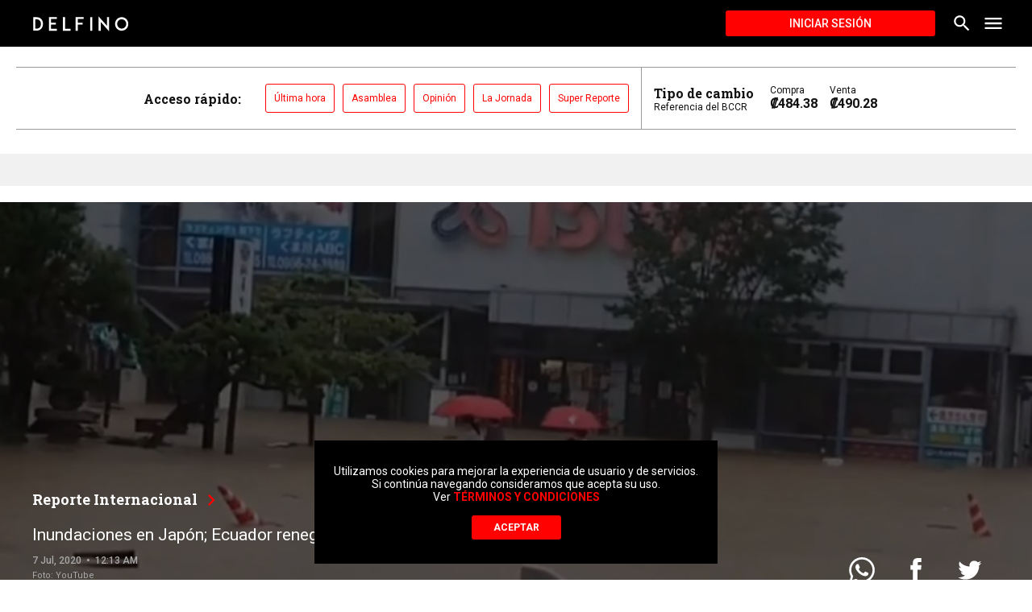

--- FILE ---
content_type: text/html; charset=utf-8
request_url: https://delfino.cr/2020/07/inundaciones-en-japon-ecuador-renegocia-deuda
body_size: 31443
content:
<!DOCTYPE html><html lang="es"><head><script type="application/javascript" src="https://securepubads.g.doubleclick.net/tag/js/gpt.js" async=""></script><meta charSet="utf-8" class="next-head"/><meta name="viewport" content="initial-scale=1.0, width=device-width" class="next-head"/><link rel="icon" type="image/x-icon" href="/static/favicon.ico" class="next-head"/><link href="https://fonts.googleapis.com/css?family=Roboto+Slab:700|Roboto:400,500,700" rel="stylesheet" class="next-head"/><meta name="theme-color" content="#000000" class="next-head"/><meta name="msapplication-navbutton-color" content="#000000" class="next-head"/><meta name="apple-mobile-web-app-capable" content="yes" class="next-head"/><meta name="apple-mobile-web-app-status-bar-style" content="black" class="next-head"/><title class="next-head">Inundaciones en Japón; Ecuador renegocia deuda - Delfino.cr</title><meta name="description" content="Periodismo independiente orientado a fortalecer la participación ciudadana y el control político" class="next-head"/><meta property="og:url" content="https://delfino.cr/2020/07/inundaciones-en-japon-ecuador-renegocia-deuda" class="next-head"/><meta property="og:type" content="website" class="next-head"/><meta property="og:title" content="Inundaciones en Japón; Ecuador renegocia deuda" class="next-head"/><meta property="og:description" content="Periodismo independiente orientado a fortalecer la participación ciudadana y el control político" class="next-head"/><meta property="og:image" content="https://d1qqtien6gys07.cloudfront.net/wp-content/uploads/2020/07/Japon_Inundaciones-1024x576.jpg" class="next-head"/><meta name="twitter:card" content="summary_large_image" class="next-head"/><meta name="twitter:title" content="Inundaciones en Japón; Ecuador renegocia deuda" class="next-head"/><meta name="twitter:image" content="https://d1qqtien6gys07.cloudfront.net/wp-content/uploads/2020/07/Japon_Inundaciones-1024x576.jpg" class="next-head"/><meta name="twitter:site" content="@delfinocrc" class="next-head"/><meta name="twitter:description" content="Periodismo independiente orientado a fortalecer la participación ciudadana y el control político" class="next-head"/><meta name="twitter:creator" content="@delfinocrc" class="next-head"/><link rel="alternate" type="application/rss+xml" title="Delfino.cr Feed" href="https://delfino.cr/feed" class="next-head"/><link rel="canonical" href="https://delfino.cr/2020/07/inundaciones-en-japon-ecuador-renegocia-deuda" class="next-head"/><script async="" src="https://platform.twitter.com/widgets.js" charSet="utf-8" class="next-head"></script><link rel="preload" href="/_next/static/g6D6yuW4uhIZScE29BHtX/pages/_post.js" as="script"/><link rel="preload" href="/_next/static/g6D6yuW4uhIZScE29BHtX/pages/_app.js" as="script"/><link rel="preload" href="/_next/static/runtime/webpack-0bb2a7e9ccb41a2a5d6b.js" as="script"/><link rel="preload" href="/_next/static/chunks/commons.51c673c23b52b46376f0.js" as="script"/><link rel="preload" href="/_next/static/runtime/main-d1b8e7abd637fc72076d.js" as="script"/></head><body><div id="__next"><style data-emotion-css="1pxfxho">html{position:relative;min-height:100%;color:#111111;background-color:white;}body{font-family:Roboto,helvetica,arial,sans-serif;margin:0;font-size:16px;-webkit-font-smoothing:antialiased;-moz-osx-font-smoothing:grayscale;padding-bottom:200px !important;color:#111111;width:100%;background-color:white;}@media (max-width:768px){body{padding-bottom:350px !important;}}iframe{border:none;}figure{margin-left:0;margin-right:0;}button{font-family:Roboto,helvetica,arial,sans-serif;}button:focus{outline:none;}textarea,input.text,input[type="text"],input[type="password"],input[type="button"],input[type="submit"],.input-checkbox{font-family:Roboto,helvetica,arial,sans-serif;-webkit-appearance:none;border-radius:0;}a{color:#FF0100;-webkit-text-decoration:none;text-decoration:none;font-weight:500;}.category a:hover{-webkit-text-decoration:none;text-decoration:none;}a:hover{-webkit-text-decoration:underline;text-decoration:underline;}blockquote{position:relative;padding:0 40px 0 60px;margin:40px 0;font-size:18px;font-style:italic;}blockquote:before{font-style:normal;position:absolute;color:#FF0100;font-size:120px;width:4rem;height:4rem;content:"“";left:0;top:-30px;}blockquote #in-content{display:none;}img{max-width:100%;height:auto;}p{word-break:break-word;}#nprogress{pointer-events:none;}#nprogress .bar{background:#FF0100;position:fixed;z-index:1031;top:0;left:0;width:100%;height:3px;}@media screen and (device-aspect-ratio:2/3){select,textarea,input[type="text"],input[type="password"],input[type="datetime"],input[type="datetime-local"],input[type="date"],input[type="month"],input[type="time"],input[type="week"],input[type="number"],input[type="email"],input[type="url"]{font-size:16px;}}@media screen and (device-aspect-ratio:40/71){select,textarea,input[type="text"],input[type="password"],input[type="datetime"],input[type="datetime-local"],input[type="date"],input[type="month"],input[type="time"],input[type="week"],input[type="number"],input[type="email"],input[type="url"]{font-size:16px;}}@media screen and (device-aspect-ratio:375/667){select,textarea,input[type="text"],input[type="password"],input[type="datetime"],input[type="datetime-local"],input[type="date"],input[type="month"],input[type="time"],input[type="week"],input[type="number"],input[type="email"],input[type="url"]{font-size:16px;}}@media screen and (device-aspect-ratio:9/16){select,textarea,input[type="text"],input[type="password"],input[type="datetime"],input[type="datetime-local"],input[type="date"],input[type="month"],input[type="time"],input[type="week"],input[type="number"],input[type="email"],input[type="url"]{font-size:16px;}}.swiper-pagination.swiper-pagination-bullets{max-width:1000px;bottom:10px;left:50% !important;-webkit-transform:translate(-50%);-ms-transform:translate(-50%);transform:translate(-50%);}.swiper-pagination.swiper-pagination-bullets>span{height:11px;width:11px;background-color:#263238;}.swiper-container{margin:0 auto;position:relative;overflow:hidden;list-style:none;padding:0;z-index:1;}.swiper-container-no-flexbox .swiper-slide{float:left;}.swiper-container-vertical>.swiper-wrapper{-webkit-box-orient:vertical;-webkit-box-direction:normal;-webkit-flex-direction:column;-ms-flex-direction:column;-webkit-flex-direction:column;-ms-flex-direction:column;flex-direction:column;}.swiper-wrapper{position:relative;width:100%;height:100%;z-index:1;display:-webkit-box;display:-webkit-flex;display:-ms-flexbox;display:-webkit-box;display:-webkit-flex;display:-ms-flexbox;display:flex;-webkit-transition-property:-webkit-transform;-webkit-transition-property:-webkit-transform;-webkit-transition-property:-webkit-transform;transition-property:-webkit-transform;-o-transition-property:transform;-webkit-transition-property:-webkit-transform;-webkit-transition-property:transform;transition-property:transform;-webkit-transition-property:-webkit-transform,-webkit-transform;-webkit-transition-property:transform,-webkit-transform;transition-property:transform,-webkit-transform;-webkit-box-sizing:content-box;box-sizing:content-box;}.swiper-container-android .swiper-slide,.swiper-wrapper{-webkit-transform:translate3d(0,0,0);-webkit-transform:translate3d(0,0,0);-ms-transform:translate3d(0,0,0);transform:translate3d(0,0,0);}.swiper-container-multirow>.swiper-wrapper{-webkit-flex-wrap:wrap;-ms-flex-wrap:wrap;-webkit-flex-wrap:wrap;-ms-flex-wrap:wrap;flex-wrap:wrap;}.swiper-container-free-mode>.swiper-wrapper{-webkit-transition-timing-function:ease-out;-o-transition-timing-function:ease-out;-webkit-transition-timing-function:ease-out;transition-timing-function:ease-out;margin:0 auto;}.swiper-slide{-webkit-flex-shrink:0;-ms-flex-negative:0;-webkit-flex-shrink:0;-ms-flex-negative:0;flex-shrink:0;width:100%;height:100%;position:relative;-webkit-transition-property:-webkit-transform;-webkit-transition-property:-webkit-transform;-webkit-transition-property:-webkit-transform;transition-property:-webkit-transform;-o-transition-property:transform;-webkit-transition-property:-webkit-transform;-webkit-transition-property:transform;transition-property:transform;-webkit-transition-property:-webkit-transform,-webkit-transform;-webkit-transition-property:transform,-webkit-transform;transition-property:transform,-webkit-transform;}.swiper-slide-invisible-blank{visibility:hidden;}.swiper-container-autoheight,.swiper-container-autoheight .swiper-slide{height:auto;}.swiper-container-autoheight .swiper-wrapper{-webkit-box-align:start;-webkit-align-items:flex-start;-ms-flex-align:start;-webkit-align-items:flex-start;-webkit-box-align:flex-start;-ms-flex-align:flex-start;align-items:flex-start;-webkit-transition-property:height,-webkit-transform;-webkit-transition-property:height,-webkit-transform;-webkit-transition-property:height,-webkit-transform;transition-property:height,-webkit-transform;-o-transition-property:transform,height;-webkit-transition-property:-webkit-transform,height;-webkit-transition-property:transform,height;transition-property:transform,height;-webkit-transition-property:-webkit-transform,height,-webkit-transform;-webkit-transition-property:transform,height,-webkit-transform;transition-property:transform,height,-webkit-transform;}.swiper-container-3d{-webkit-perspective:1200px;-webkit-perspective:1200px;-moz-perspective:1200px;-ms-perspective:1200px;perspective:1200px;}.swiper-container-3d .swiper-cube-shadow,.swiper-container-3d .swiper-slide,.swiper-container-3d .swiper-slide-shadow-bottom,.swiper-container-3d .swiper-slide-shadow-left,.swiper-container-3d .swiper-slide-shadow-right,.swiper-container-3d .swiper-slide-shadow-top,.swiper-container-3d .swiper-wrapper{-webkit-transform-style:preserve-3d;-webkit-transform-style:preserve-3d;-ms-transform-style:preserve-3d;transform-style:preserve-3d;}.swiper-container-3d .swiper-slide-shadow-bottom,.swiper-container-3d .swiper-slide-shadow-left,.swiper-container-3d .swiper-slide-shadow-right,.swiper-container-3d .swiper-slide-shadow-top{position:absolute;left:0;top:0;width:100%;height:100%;pointer-events:none;z-index:10;}.swiper-container-3d .swiper-slide-shadow-left{background-image:-webkit-gradient(linear,right top,left top,from(rgba(0,0,0,.5)),to(rgba(0,0,0,0)));background-image:-webkit-linear-gradient(right,rgba(0,0,0,.5),rgba(0,0,0,0));background-image:-o-linear-gradient(right,rgba(0,0,0,.5),rgba(0,0,0,0));background-image:linear-gradient(to left,rgba(0,0,0,.5),rgba(0,0,0,0));}.swiper-container-3d .swiper-slide-shadow-right{background-image:-webkit-gradient(linear,left top,right top,from(rgba(0,0,0,.5)),to(rgba(0,0,0,0)));background-image:-webkit-linear-gradient(left,rgba(0,0,0,.5),rgba(0,0,0,0));background-image:-o-linear-gradient(left,rgba(0,0,0,.5),rgba(0,0,0,0));background-image:linear-gradient(to right,rgba(0,0,0,.5),rgba(0,0,0,0));}.swiper-container-3d .swiper-slide-shadow-top{background-image:-webkit-gradient(linear,left bottom,left top,from(rgba(0,0,0,.5)),to(rgba(0,0,0,0)));background-image:-webkit-linear-gradient(bottom,rgba(0,0,0,.5),rgba(0,0,0,0));background-image:-o-linear-gradient(bottom,rgba(0,0,0,.5),rgba(0,0,0,0));background-image:linear-gradient(to top,rgba(0,0,0,.5),rgba(0,0,0,0));}.swiper-container-3d .swiper-slide-shadow-bottom{background-image:-webkit-gradient(linear,left top,left bottom,from(rgba(0,0,0,.5)),to(rgba(0,0,0,0)));background-image:-webkit-linear-gradient(top,rgba(0,0,0,.5),rgba(0,0,0,0));background-image:-o-linear-gradient(top,rgba(0,0,0,.5),rgba(0,0,0,0));background-image:linear-gradient(to bottom,rgba(0,0,0,.5),rgba(0,0,0,0));}.swiper-container-wp8-horizontal,.swiper-container-wp8-horizontal>.swiper-wrapper{-ms-touch-action:pan-y;touch-action:pan-y;}.swiper-container-wp8-vertical,.swiper-container-wp8-vertical>.swiper-wrapper{-ms-touch-action:pan-x;touch-action:pan-x;}.swiper-button-next,.swiper-button-prev{position:absolute;top:50%;width:27px;height:44px;margin-top:-22px;z-index:10;cursor:pointer;background-size:27px 44px;background-position:center;background-repeat:no-repeat;}.swiper-button-next.swiper-button-disabled,.swiper-button-prev.swiper-button-disabled{opacity:.35;cursor:auto;pointer-events:none;}.swiper-button-prev,.swiper-container-rtl .swiper-button-next{background-image:url("data:image/svg+xml;charset=utf-8,%3Csvg%20xmlns%3D'http%3A%2F%2Fwww.w3.org%2F2000%2Fsvg'%20viewBox%3D'0%200%2027%2044'%3E%3Cpath%20d%3D'M0%2C22L22%2C0l2.1%2C2.1L4.2%2C22l19.9%2C19.9L22%2C44L0%2C22L0%2C22L0%2C22z'%20fill%3D'%23007aff'%2F%3E%3C%2Fsvg%3E");left:10px;right:auto;}.swiper-button-next,.swiper-container-rtl .swiper-button-prev{background-image:url("data:image/svg+xml;charset=utf-8,%3Csvg%20xmlns%3D'http%3A%2F%2Fwww.w3.org%2F2000%2Fsvg'%20viewBox%3D'0%200%2027%2044'%3E%3Cpath%20d%3D'M27%2C22L27%2C22L5%2C44l-2.1-2.1L22.8%2C22L2.9%2C2.1L5%2C0L27%2C22L27%2C22z'%20fill%3D'%23007aff'%2F%3E%3C%2Fsvg%3E");right:10px;left:auto;}.swiper-button-prev.swiper-button-white,.swiper-container-rtl .swiper-button-next.swiper-button-white{background-image:url("data:image/svg+xml;charset=utf-8,%3Csvg%20xmlns%3D'http%3A%2F%2Fwww.w3.org%2F2000%2Fsvg'%20viewBox%3D'0%200%2027%2044'%3E%3Cpath%20d%3D'M0%2C22L22%2C0l2.1%2C2.1L4.2%2C22l19.9%2C19.9L22%2C44L0%2C22L0%2C22L0%2C22z'%20fill%3D'%23ffffff'%2F%3E%3C%2Fsvg%3E");}.swiper-button-next.swiper-button-white,.swiper-container-rtl .swiper-button-prev.swiper-button-white{background-image:url("data:image/svg+xml;charset=utf-8,%3Csvg%20xmlns%3D'http%3A%2F%2Fwww.w3.org%2F2000%2Fsvg'%20viewBox%3D'0%200%2027%2044'%3E%3Cpath%20d%3D'M27%2C22L27%2C22L5%2C44l-2.1-2.1L22.8%2C22L2.9%2C2.1L5%2C0L27%2C22L27%2C22z'%20fill%3D'%23ffffff'%2F%3E%3C%2Fsvg%3E");}.swiper-button-prev.swiper-button-black,.swiper-container-rtl .swiper-button-next.swiper-button-black{background-image:url("data:image/svg+xml;charset=utf-8,%3Csvg%20xmlns%3D'http%3A%2F%2Fwww.w3.org%2F2000%2Fsvg'%20viewBox%3D'0%200%2027%2044'%3E%3Cpath%20d%3D'M0%2C22L22%2C0l2.1%2C2.1L4.2%2C22l19.9%2C19.9L22%2C44L0%2C22L0%2C22L0%2C22z'%20fill%3D'%23000000'%2F%3E%3C%2Fsvg%3E");}.swiper-button-next.swiper-button-black,.swiper-container-rtl .swiper-button-prev.swiper-button-black{background-image:url("data:image/svg+xml;charset=utf-8,%3Csvg%20xmlns%3D'http%3A%2F%2Fwww.w3.org%2F2000%2Fsvg'%20viewBox%3D'0%200%2027%2044'%3E%3Cpath%20d%3D'M27%2C22L27%2C22L5%2C44l-2.1-2.1L22.8%2C22L2.9%2C2.1L5%2C0L27%2C22L27%2C22z'%20fill%3D'%23000000'%2F%3E%3C%2Fsvg%3E");}.swiper-button-lock{display:none;}.swiper-pagination{position:absolute;text-align:center;-webkit-transition:.3s opacity;-o-transition:.3s opacity;-webkit-transition:.3s opacity;transition:.3s opacity;-webkit-transform:translate3d(0,0,0);-webkit-transform:translate3d(0,0,0);-ms-transform:translate3d(0,0,0);transform:translate3d(0,0,0);z-index:10;}.swiper-pagination.swiper-pagination-hidden{opacity:0;}.swiper-container-horizontal>.swiper-pagination-bullets,.swiper-pagination-custom,.swiper-pagination-fraction{bottom:10px;left:0;width:100%;}.swiper-pagination-bullets-dynamic{overflow:hidden;font-size:0;}.swiper-pagination-bullets-dynamic .swiper-pagination-bullet{-webkit-transform:scale(.33);-ms-transform:scale(.33);-webkit-transform:scale(.33);-ms-transform:scale(.33);transform:scale(.33);position:relative;}.swiper-pagination-bullets-dynamic .swiper-pagination-bullet-active{-webkit-transform:scale(1);-ms-transform:scale(1);-webkit-transform:scale(1);-ms-transform:scale(1);transform:scale(1);}.swiper-pagination-bullets-dynamic .swiper-pagination-bullet-active-main{-webkit-transform:scale(1);-ms-transform:scale(1);-webkit-transform:scale(1);-ms-transform:scale(1);transform:scale(1);}.swiper-pagination-bullets-dynamic .swiper-pagination-bullet-active-prev{-webkit-transform:scale(.66);-ms-transform:scale(.66);-webkit-transform:scale(.66);-ms-transform:scale(.66);transform:scale(.66);}.swiper-pagination-bullets-dynamic .swiper-pagination-bullet-active-prev-prev{-webkit-transform:scale(.33);-ms-transform:scale(.33);-webkit-transform:scale(.33);-ms-transform:scale(.33);transform:scale(.33);}.swiper-pagination-bullets-dynamic .swiper-pagination-bullet-active-next{-webkit-transform:scale(.66);-ms-transform:scale(.66);-webkit-transform:scale(.66);-ms-transform:scale(.66);transform:scale(.66);}.swiper-pagination-bullets-dynamic .swiper-pagination-bullet-active-next-next{-webkit-transform:scale(.33);-ms-transform:scale(.33);-webkit-transform:scale(.33);-ms-transform:scale(.33);transform:scale(.33);}.swiper-pagination-bullet{width:8px;height:8px;display:inline-block;border-radius:100%;background:#000;opacity:.2;}button.swiper-pagination-bullet{border:none;margin:0;padding:0;-webkit-box-shadow:none;box-shadow:none;-webkit-appearance:none;-moz-appearance:none;-webkit-appearance:none;-moz-appearance:none;appearance:none;}.swiper-pagination-clickable .swiper-pagination-bullet{cursor:pointer;}.swiper-pagination-bullet-active{opacity:1;background:#007aff;}.swiper-container-vertical>.swiper-pagination-bullets{right:10px;top:50%;-webkit-transform:translate3d(0,-50%,0);-webkit-transform:translate3d(0,-50%,0);-ms-transform:translate3d(0,-50%,0);transform:translate3d(0,-50%,0);}.swiper-container-vertical>.swiper-pagination-bullets .swiper-pagination-bullet{margin:6px 0;display:block;}.swiper-container-vertical>.swiper-pagination-bullets.swiper-pagination-bullets-dynamic{top:50%;-webkit-transform:translateY(-50%);-ms-transform:translateY(-50%);-webkit-transform:translateY(-50%);-ms-transform:translateY(-50%);transform:translateY(-50%);width:8px;}.swiper-container-vertical>.swiper-pagination-bullets.swiper-pagination-bullets-dynamic .swiper-pagination-bullet{display:inline-block;-webkit-transition:.2s top,.2s -webkit-transform;-webkit-transition:.2s top,.2s -webkit-transform;-webkit-transition:.2s top,.2s -webkit-transform;transition:.2s top,.2s -webkit-transform;-o-transition:.2s transform,.2s top;-webkit-transition:.2s -webkit-transform,.2s top;-webkit-transition:.2s transform,.2s top;transition:.2s transform,.2s top;-webkit-transition:.2s -webkit-transform,.2s top,.2s -webkit-transform;-webkit-transition:.2s transform,.2s top,.2s -webkit-transform;transition:.2s transform,.2s top,.2s -webkit-transform;}.swiper-container-horizontal>.swiper-pagination-bullets .swiper-pagination-bullet{margin:0 4px;}.swiper-container-horizontal>.swiper-pagination-bullets.swiper-pagination-bullets-dynamic{left:50%;-webkit-transform:translateX(-50%);-ms-transform:translateX(-50%);-webkit-transform:translateX(-50%);-ms-transform:translateX(-50%);transform:translateX(-50%);white-space:nowrap;}.swiper-container-horizontal>.swiper-pagination-bullets.swiper-pagination-bullets-dynamic .swiper-pagination-bullet{-webkit-transition:.2s left,.2s -webkit-transform;-webkit-transition:.2s left,.2s -webkit-transform;-webkit-transition:.2s left,.2s -webkit-transform;transition:.2s left,.2s -webkit-transform;-o-transition:.2s transform,.2s left;-webkit-transition:.2s -webkit-transform,.2s left;-webkit-transition:.2s transform,.2s left;transition:.2s transform,.2s left;-webkit-transition:.2s -webkit-transform,.2s left,.2s -webkit-transform;-webkit-transition:.2s transform,.2s left,.2s -webkit-transform;transition:.2s transform,.2s left,.2s -webkit-transform;}.swiper-container-horizontal.swiper-container-rtl>.swiper-pagination-bullets-dynamic .swiper-pagination-bullet{-webkit-transition:.2s right,.2s -webkit-transform;-webkit-transition:.2s right,.2s -webkit-transform;-webkit-transition:.2s right,.2s -webkit-transform;transition:.2s right,.2s -webkit-transform;-o-transition:.2s transform,.2s right;-webkit-transition:.2s -webkit-transform,.2s right;-webkit-transition:.2s transform,.2s right;transition:.2s transform,.2s right;-webkit-transition:.2s -webkit-transform,.2s right,.2s -webkit-transform;-webkit-transition:.2s transform,.2s right,.2s -webkit-transform;transition:.2s transform,.2s right,.2s -webkit-transform;}.swiper-pagination-progressbar{background:rgba(0,0,0,.25);position:absolute;}.swiper-pagination-progressbar .swiper-pagination-progressbar-fill{background:#007aff;position:absolute;left:0;top:0;width:100%;height:100%;-webkit-transform:scale(0);-ms-transform:scale(0);-webkit-transform:scale(0);-ms-transform:scale(0);transform:scale(0);-webkit-transform-origin:left top;-ms-transform-origin:left top;-webkit-transform-origin:left top;-ms-transform-origin:left top;transform-origin:left top;}.swiper-container-rtl .swiper-pagination-progressbar .swiper-pagination-progressbar-fill{-webkit-transform-origin:right top;-ms-transform-origin:right top;-webkit-transform-origin:right top;-ms-transform-origin:right top;transform-origin:right top;}.swiper-container-horizontal>.swiper-pagination-progressbar,.swiper-container-vertical>.swiper-pagination-progressbar.swiper-pagination-progressbar-opposite{width:100%;height:4px;left:0;top:0;}.swiper-container-horizontal>.swiper-pagination-progressbar.swiper-pagination-progressbar-opposite,.swiper-container-vertical>.swiper-pagination-progressbar{width:4px;height:100%;left:0;top:0;}.swiper-pagination-white .swiper-pagination-bullet-active{background:#fff;}.swiper-pagination-progressbar.swiper-pagination-white{background:rgba(255,255,255,.25);}.swiper-pagination-progressbar.swiper-pagination-white .swiper-pagination-progressbar-fill{background:#fff;}.swiper-pagination-black .swiper-pagination-bullet-active{background:#000;}.swiper-pagination-progressbar.swiper-pagination-black{background:rgba(0,0,0,.25);}.swiper-pagination-progressbar.swiper-pagination-black .swiper-pagination-progressbar-fill{background:#000;}.swiper-pagination-lock{display:none;}.swiper-scrollbar{border-radius:10px;position:relative;-ms-touch-action:none;background:rgba(0,0,0,.1);}.swiper-container-horizontal>.swiper-scrollbar{position:absolute;left:1%;bottom:3px;z-index:50;height:5px;width:98%;}.swiper-container-vertical>.swiper-scrollbar{position:absolute;right:3px;top:1%;z-index:50;width:5px;height:98%;}.swiper-scrollbar-drag{height:100%;width:100%;position:relative;background:rgba(0,0,0,.5);border-radius:10px;left:0;top:0;}.swiper-scrollbar-cursor-drag{cursor:move;}.swiper-scrollbar-lock{display:none;}.swiper-zoom-container{width:100%;height:100%;display:-webkit-box;display:-webkit-flex;display:-ms-flexbox;display:-webkit-box;display:-webkit-flex;display:-ms-flexbox;display:flex;-webkit-box-pack:center;-webkit-justify-content:center;-ms-flex-pack:center;-webkit-box-pack:center;-webkit-justify-content:center;-ms-flex-pack:center;justify-content:center;-webkit-box-align:center;-webkit-align-items:center;-ms-flex-align:center;-webkit-align-items:center;-webkit-box-align:center;-ms-flex-align:center;align-items:center;text-align:center;}.swiper-zoom-container>canvas,.swiper-zoom-container>img,.swiper-zoom-container>svg{max-width:100%;max-height:100%;-o-object-fit:contain;object-fit:contain;}.swiper-slide-zoomed{cursor:move;}.swiper-lazy-preloader{width:42px;height:42px;position:absolute;left:50%;top:50%;margin-left:-21px;margin-top:-21px;z-index:10;-webkit-transform-origin:50%;-ms-transform-origin:50%;-webkit-transform-origin:50%;-ms-transform-origin:50%;transform-origin:50%;-webkit-animation:swiper-preloader-spin 1s steps(12,end) infinite;-webkit-animation:swiper-preloader-spin 1s steps(12,end) infinite;animation:swiper-preloader-spin 1s steps(12,end) infinite;}.swiper-lazy-preloader:after{display:block;content:'';width:100%;height:100%;background-image:url("data:image/svg+xml;charset=utf-8,%3Csvg%20viewBox%3D'0%200%20120%20120'%20xmlns%3D'http%3A%2F%2Fwww.w3.org%2F2000%2Fsvg'%20xmlns%3Axlink%3D'http%3A%2F%2Fwww.w3.org%2F1999%2Fxlink'%3E%3Cdefs%3E%3Cline%20id%3D'l'%20x1%3D'60'%20x2%3D'60'%20y1%3D'7'%20y2%3D'27'%20stroke%3D'%236c6c6c'%20stroke-width%3D'11'%20stroke-linecap%3D'round'%2F%3E%3C%2Fdefs%3E%3Cg%3E%3Cuse%20xlink%3Ahref%3D'%23l'%20opacity%3D'.27'%2F%3E%3Cuse%20xlink%3Ahref%3D'%23l'%20opacity%3D'.27'%20transform%3D'rotate(30%2060%2C60)'%2F%3E%3Cuse%20xlink%3Ahref%3D'%23l'%20opacity%3D'.27'%20transform%3D'rotate(60%2060%2C60)'%2F%3E%3Cuse%20xlink%3Ahref%3D'%23l'%20opacity%3D'.27'%20transform%3D'rotate(90%2060%2C60)'%2F%3E%3Cuse%20xlink%3Ahref%3D'%23l'%20opacity%3D'.27'%20transform%3D'rotate(120%2060%2C60)'%2F%3E%3Cuse%20xlink%3Ahref%3D'%23l'%20opacity%3D'.27'%20transform%3D'rotate(150%2060%2C60)'%2F%3E%3Cuse%20xlink%3Ahref%3D'%23l'%20opacity%3D'.37'%20transform%3D'rotate(180%2060%2C60)'%2F%3E%3Cuse%20xlink%3Ahref%3D'%23l'%20opacity%3D'.46'%20transform%3D'rotate(210%2060%2C60)'%2F%3E%3Cuse%20xlink%3Ahref%3D'%23l'%20opacity%3D'.56'%20transform%3D'rotate(240%2060%2C60)'%2F%3E%3Cuse%20xlink%3Ahref%3D'%23l'%20opacity%3D'.66'%20transform%3D'rotate(270%2060%2C60)'%2F%3E%3Cuse%20xlink%3Ahref%3D'%23l'%20opacity%3D'.75'%20transform%3D'rotate(300%2060%2C60)'%2F%3E%3Cuse%20xlink%3Ahref%3D'%23l'%20opacity%3D'.85'%20transform%3D'rotate(330%2060%2C60)'%2F%3E%3C%2Fg%3E%3C%2Fsvg%3E");background-position:50%;background-size:100%;background-repeat:no-repeat;}.swiper-lazy-preloader:after .swiper-lazy-preloader-white:after{background-image:url("data:image/svg+xml;charset=utf-8,%3Csvg%20viewBox%3D'0%200%20120%20120'%20xmlns%3D'http%3A%2F%2Fwww.w3.org%2F2000%2Fsvg'%20xmlns%3Axlink%3D'http%3A%2F%2Fwww.w3.org%2F1999%2Fxlink'%3E%3Cdefs%3E%3Cline%20id%3D'l'%20x1%3D'60'%20x2%3D'60'%20y1%3D'7'%20y2%3D'27'%20stroke%3D'%23fff'%20stroke-width%3D'11'%20stroke-linecap%3D'round'%2F%3E%3C%2Fdefs%3E%3Cg%3E%3Cuse%20xlink%3Ahref%3D'%23l'%20opacity%3D'.27'%2F%3E%3Cuse%20xlink%3Ahref%3D'%23l'%20opacity%3D'.27'%20transform%3D'rotate(30%2060%2C60)'%2F%3E%3Cuse%20xlink%3Ahref%3D'%23l'%20opacity%3D'.27'%20transform%3D'rotate(60%2060%2C60)'%2F%3E%3Cuse%20xlink%3Ahref%3D'%23l'%20opacity%3D'.27'%20transform%3D'rotate(90%2060%2C60)'%2F%3E%3Cuse%20xlink%3Ahref%3D'%23l'%20opacity%3D'.27'%20transform%3D'rotate(120%2060%2C60)'%2F%3E%3Cuse%20xlink%3Ahref%3D'%23l'%20opacity%3D'.27'%20transform%3D'rotate(150%2060%2C60)'%2F%3E%3Cuse%20xlink%3Ahref%3D'%23l'%20opacity%3D'.37'%20transform%3D'rotate(180%2060%2C60)'%2F%3E%3Cuse%20xlink%3Ahref%3D'%23l'%20opacity%3D'.46'%20transform%3D'rotate(210%2060%2C60)'%2F%3E%3Cuse%20xlink%3Ahref%3D'%23l'%20opacity%3D'.56'%20transform%3D'rotate(240%2060%2C60)'%2F%3E%3Cuse%20xlink%3Ahref%3D'%23l'%20opacity%3D'.66'%20transform%3D'rotate(270%2060%2C60)'%2F%3E%3Cuse%20xlink%3Ahref%3D'%23l'%20opacity%3D'.75'%20transform%3D'rotate(300%2060%2C60)'%2F%3E%3Cuse%20xlink%3Ahref%3D'%23l'%20opacity%3D'.85'%20transform%3D'rotate(330%2060%2C60)'%2F%3E%3C%2Fg%3E%3C%2Fsvg%3E");}@-webkit-keyframes swiper-preloader-spin{.swiper-lazy-preloader:after .swiper-lazy-preloader-white:after 100%{-webkit-transform:rotate(360deg);-webkit-transform:rotate(360deg);-ms-transform:rotate(360deg);transform:rotate(360deg);}}@-webkit-keyframes swiper-preloader-spin{100%{-webkit-transform:rotate(360deg);-webkit-transform:rotate(360deg);-ms-transform:rotate(360deg);transform:rotate(360deg);}}@keyframes swiper-preloader-spin{100%{-webkit-transform:rotate(360deg);-webkit-transform:rotate(360deg);-ms-transform:rotate(360deg);transform:rotate(360deg);}}.swiper-lazy-preloader:after .swiper-lazy-preloader-white:after .swiper-container .swiper-notification{position:absolute;left:0;top:0;pointer-events:none;opacity:0;z-index:-1000;}.swiper-lazy-preloader:after .swiper-lazy-preloader-white:after .swiper-container-fade.swiper-container-free-mode .swiper-slide{-webkit-transition-timing-function:ease-out;-o-transition-timing-function:ease-out;-webkit-transition-timing-function:ease-out;transition-timing-function:ease-out;}.swiper-lazy-preloader:after .swiper-lazy-preloader-white:after .swiper-container-fade .swiper-slide{pointer-events:none;-webkit-transition-property:opacity;-o-transition-property:opacity;-webkit-transition-property:opacity;transition-property:opacity;}.swiper-lazy-preloader:after .swiper-lazy-preloader-white:after .swiper-container-fade .swiper-slide .swiper-slide{pointer-events:none;}.swiper-lazy-preloader:after .swiper-lazy-preloader-white:after .swiper-container-fade .swiper-slide-active,.swiper-lazy-preloader:after .swiper-lazy-preloader-white:after .swiper-container-fade .swiper-slide-active .swiper-slide-active{pointer-events:auto;}.swiper-lazy-preloader:after .swiper-lazy-preloader-white:after .swiper-container-cube{overflow:visible;}.swiper-lazy-preloader:after .swiper-lazy-preloader-white:after .swiper-container-cube .swiper-slide{pointer-events:none;-webkit-backface-visibility:hidden;-webkit-backface-visibility:hidden;backface-visibility:hidden;z-index:1;visibility:hidden;-webkit-transform-origin:0 0;-ms-transform-origin:0 0;-webkit-transform-origin:0 0;-ms-transform-origin:0 0;transform-origin:0 0;width:100%;height:100%;}.swiper-lazy-preloader:after .swiper-lazy-preloader-white:after .swiper-container-cube .swiper-slide .swiper-slide{pointer-events:none;}.swiper-lazy-preloader:after .swiper-lazy-preloader-white:after .swiper-container-cube.swiper-container-rtl .swiper-slide{-webkit-transform-origin:100% 0;-ms-transform-origin:100% 0;-webkit-transform-origin:100% 0;-ms-transform-origin:100% 0;transform-origin:100% 0;}.swiper-lazy-preloader:after .swiper-lazy-preloader-white:after .swiper-container-cube .swiper-slide-active,.swiper-lazy-preloader:after .swiper-lazy-preloader-white:after .swiper-container-cube .swiper-slide-active .swiper-slide-active{pointer-events:auto;}.swiper-lazy-preloader:after .swiper-lazy-preloader-white:after .swiper-container-cube .swiper-slide-active,.swiper-lazy-preloader:after .swiper-lazy-preloader-white:after .swiper-container-cube .swiper-slide-next,.swiper-lazy-preloader:after .swiper-lazy-preloader-white:after .swiper-container-cube .swiper-slide-next+.swiper-slide,.swiper-lazy-preloader:after .swiper-lazy-preloader-white:after .swiper-container-cube .swiper-slide-prev{pointer-events:auto;visibility:visible;}.swiper-lazy-preloader:after .swiper-lazy-preloader-white:after .swiper-container-cube .swiper-slide-shadow-bottom,.swiper-lazy-preloader:after .swiper-lazy-preloader-white:after .swiper-container-cube .swiper-slide-shadow-left,.swiper-lazy-preloader:after .swiper-lazy-preloader-white:after .swiper-container-cube .swiper-slide-shadow-right,.swiper-lazy-preloader:after .swiper-lazy-preloader-white:after .swiper-container-cube .swiper-slide-shadow-top{z-index:0;-webkit-backface-visibility:hidden;-webkit-backface-visibility:hidden;backface-visibility:hidden;}.swiper-lazy-preloader:after .swiper-lazy-preloader-white:after .swiper-container-cube .swiper-cube-shadow{position:absolute;left:0;bottom:0;width:100%;height:100%;background:#000;opacity:.6;-webkit-filter:blur(50px);-webkit-filter:blur(50px);filter:blur(50px);z-index:0;}.swiper-lazy-preloader:after .swiper-lazy-preloader-white:after .swiper-container-flip{overflow:visible;}.swiper-lazy-preloader:after .swiper-lazy-preloader-white:after .swiper-container-flip .swiper-slide{pointer-events:none;-webkit-backface-visibility:hidden;-webkit-backface-visibility:hidden;backface-visibility:hidden;z-index:1;}.swiper-lazy-preloader:after .swiper-lazy-preloader-white:after .swiper-container-flip .swiper-slide .swiper-slide{pointer-events:none;}.swiper-lazy-preloader:after .swiper-lazy-preloader-white:after .swiper-container-flip .swiper-slide-active,.swiper-lazy-preloader:after .swiper-lazy-preloader-white:after .swiper-container-flip .swiper-slide-active .swiper-slide-active{pointer-events:auto;}.swiper-lazy-preloader:after .swiper-lazy-preloader-white:after .swiper-container-flip .swiper-slide-shadow-bottom,.swiper-lazy-preloader:after .swiper-lazy-preloader-white:after .swiper-container-flip .swiper-slide-shadow-left,.swiper-lazy-preloader:after .swiper-lazy-preloader-white:after .swiper-container-flip .swiper-slide-shadow-right,.swiper-lazy-preloader:after .swiper-lazy-preloader-white:after .swiper-container-flip .swiper-slide-shadow-top{z-index:0;-webkit-backface-visibility:hidden;-webkit-backface-visibility:hidden;backface-visibility:hidden;}.swiper-lazy-preloader:after .swiper-lazy-preloader-white:after .swiper-container-coverflow .swiper-wrapper{-ms-perspective:1200px;}</style><style data-emotion-css="asqmjz">.css-asqmjz{display:-webkit-box;display:-webkit-flex;display:-ms-flexbox;display:flex;-webkit-align-items:center;-webkit-box-align:center;-ms-flex-align:center;align-items:center;-webkit-box-pack:center;-webkit-justify-content:center;-ms-flex-pack:center;justify-content:center;z-index:100;width:100%;position:fixed;top:0;-webkit-transition:all 0.3s ease;transition:all 0.3s ease;background-color:rgba(0,0,0,0.9);}</style><div class="css-asqmjz"><style data-emotion-css="wpxcht">.css-wpxcht{display:-webkit-box;display:-webkit-flex;display:-ms-flexbox;display:flex;-webkit-align-items:center;-webkit-box-align:center;-ms-flex-align:center;align-items:center;-webkit-box-pack:justify;-webkit-justify-content:space-between;-ms-flex-pack:justify;justify-content:space-between;padding:10px 40px;box-sizing:border-box;max-width:1440px;min-height:58px;-webkit-flex:1;-ms-flex:1;flex:1;}@media (max-width:768px){.css-wpxcht{padding:10px;}}</style><div class="css-wpxcht"><a href="/"><style data-emotion-css="2czwyw">.css-2czwyw{display:inline-block;position:relative;vertical-align:middle;fill:currentColor;width:120px;cursor:pointer;color:white;}@media (max-width:425px){.css-2czwyw{max-width:100px;}}</style><svg viewBox="0 0 117 20" class="css-2czwyw"><path d="M12.9,10.2c0,2.3-0.7,4.2-2,5.6c-0.7,0.8-1.6,1.4-2.6,1.8c-1,0.4-2.2,0.6-3.5,0.6h-3H1.1V2.2h2.5h1.3c1.3,0,2.5,0.2,3.5,0.6c1,0.4,1.9,1,2.6,1.8C12.3,6,12.9,7.9,12.9,10.2 M10.4,10.2c0-1.6-0.5-3-1.3-3.9c-1-1.1-2.4-1.6-4.2-1.6H3.6v11.1h1.3c1.9,0,3.3-0.5,4.2-1.6C10,13.2,10.4,11.8,10.4,10.2"></path><polygon points="22.6,8.7 28.5,8.7 28.5,11 22.6,11 22.6,16 29.7,16 29.7,18.3 22.6,18.3 20.1,18.3 20.1,2.2 22.6,2.2 29.7,2.2 29.7,4.4 22.6,4.4 "></polygon><polygon points="46.3,18.3 39.5,18.3 37.1,18.3 37.1,2.2 39.6,2.2 39.6,16 46.3,16 "></polygon><polygon points="55,8.7 60.9,8.7 60.9,11 55,11 55,18.3 52.5,18.3 52.5,2.2 55,2.2 62.2,2.2 62.2,4.4 55,4.4 "></polygon><rect x="70.1" y="2.2" width="2.5" height="16.1"></rect><polygon points="82.9,7.9 82.9,18.3 80.3,18.3 80.3,1.4 90.5,12.5 90.5,2.2 93,2.2 93,19 "></polygon><path d="M105.1,17.6c-1-0.4-1.8-1-2.6-1.7c-0.7-0.7-1.3-1.6-1.7-2.6c-0.4-1-0.6-2-0.6-3.1c0-1.1,0.2-2.1,0.6-3.1c0.4-1,1-1.8,1.7-2.6c0.7-0.7,1.6-1.3,2.6-1.7c1-0.4,2-0.6,3.1-0.6c1.1,0,2.1,0.2,3.1,0.6c1,0.4,1.8,1,2.6,1.7c0.7,0.8,1.3,1.6,1.7,2.6c0.4,1,0.6,2.1,0.6,3.1c0,1.1-0.2,2.1-0.6,3.1c-0.4,1-1,1.8-1.7,2.6c-0.8,0.7-1.6,1.3-2.6,1.7c-1,0.4-2.1,0.6-3.1,0.6C107.2,18.3,106.1,18.1,105.1,17.6 M104.3,6.3c-1,1-1.6,2.4-1.6,3.9c0,1.5,0.6,2.9,1.6,3.9c1,1,2.4,1.6,3.9,1.6c1.5,0,2.9-0.6,3.9-1.6c1-1,1.6-2.4,1.6-3.9c0-1.5-0.6-2.9-1.6-3.9c-1-1-2.4-1.6-3.9-1.6C106.8,4.7,105.4,5.3,104.3,6.3"></path></svg></a><style data-emotion-css="k008qs">.css-k008qs{display:-webkit-box;display:-webkit-flex;display:-ms-flexbox;display:flex;}</style><div class="css-k008qs"><style data-emotion-css="gukgb0">.css-gukgb0{display:-webkit-box;display:-webkit-flex;display:-ms-flexbox;display:flex;-webkit-align-items:center;-webkit-box-align:center;-ms-flex-align:center;align-items:center;-webkit-box-pack:justify;-webkit-justify-content:space-between;-ms-flex-pack:justify;justify-content:space-between;top:1px;width:340px;}@media (max-width:768px){.css-gukgb0{width:auto;}}</style><div class="css-gukgb0"><style data-emotion-css="ks5lxo">.css-ks5lxo{background-color:#FF0100;color:white;-webkit-text-decoration:none;text-decoration:none;display:inline-block;text-align:center;font-size:14px;text-transform:uppercase;border-radius:3px;cursor:pointer;font-weight:500;margin:0;-webkit-transition:all .3s cubic-bezier(.34,.11,.2,1);transition:all .3s cubic-bezier(.34,.11,.2,1);padding:6px 25px;border:2px solid #FF0100;min-width:260px;}.css-ks5lxo:focus{outline:none;}.css-ks5lxo:disabled{opacity:0.3;cursor:not-allowed;}.css-ks5lxo:hover:enabled{background-color:#d63a2f;border-color:#d63a2f;}@media (max-width:768px){.css-ks5lxo{min-width:200px;}}@media (max-width:525px){.css-ks5lxo{min-width:auto;font-size:12px;padding:7px 12px;}}@media (max-width:435px){.css-ks5lxo{padding:7px 3px;}}</style><button class="css-ks5lxo">Iniciar Sesión</button><style data-emotion-css="uwgo2c">.css-uwgo2c{display:-webkit-box;display:-webkit-flex;display:-ms-flexbox;display:flex;-webkit-align-items:center;-webkit-box-align:center;-ms-flex-align:center;align-items:center;-webkit-box-pack:center;-webkit-justify-content:center;-ms-flex-pack:center;justify-content:center;cursor:pointer;position:relative;}</style><div class="css-uwgo2c"><style data-emotion-css="193lw9t">.css-193lw9t{display:inline-block;position:relative;vertical-align:middle;fill:white;width:26px;margin-left:20px;}</style><svg viewBox="0 0 24 24" class="css-193lw9t"><path d="M15.5 14h-.79l-.28-.27C15.41 12.59 16 11.11 16 9.5 16 5.91 13.09 3 9.5 3S3 5.91 3 9.5 5.91 16 9.5 16c1.61 0 3.09-.59 4.23-1.57l.27.28v.79l5 4.99L20.49 19l-4.99-5zm-6 0C7.01 14 5 11.99 5 9.5S7.01 5 9.5 5 14 7.01 14 9.5 11.99 14 9.5 14z"></path></svg></div><div class="css-uwgo2c"><style data-emotion-css="wiqujo">.css-wiqujo{display:inline-block;position:relative;vertical-align:middle;fill:white;width:28px;margin-left:12px;height:28px;}</style><svg viewBox="0 0 24 24" class="css-wiqujo"><path d="M3 18v-2h18v2Zm0-5v-2h18v2Zm0-5V6h18v2Z"></path></svg></div></div></div></div></div><style data-emotion-css="firh3v">.css-firh3v{background-color:black;min-height:58px;}</style><div class="css-firh3v"></div><style data-emotion-css="1w159ac">.css-1w159ac{max-width:1440px;padding:10px 20px;box-sizing:border-box;margin:auto;}.css-1w159ac a{color:black;}.css-1w159ac a:hover{-webkit-text-decoration:none;text-decoration:none;}@media (max-width:960px){.css-1w159ac{max-width:634px;padding:10px 0;}}</style><div class="css-1w159ac"><style data-emotion-css="7n854n">.css-7n854n{display:-webkit-box;display:-webkit-flex;display:-ms-flexbox;display:flex;-webkit-align-items:center;-webkit-box-align:center;-ms-flex-align:center;align-items:center;-webkit-box-pack:center;-webkit-justify-content:center;-ms-flex-pack:center;justify-content:center;margin-top:15px;margin-bottom:15px;border-top:1px solid #999999;border-bottom:1px solid #999999;}@media (max-width:960px){.css-7n854n{-webkit-flex-direction:column;-ms-flex-direction:column;flex-direction:column;}}</style><div class="css-7n854n"><style data-emotion-css="y9mzur">.css-y9mzur{display:-webkit-box;display:-webkit-flex;display:-ms-flexbox;display:flex;-webkit-align-items:center;-webkit-box-align:center;-ms-flex-align:center;align-items:center;-webkit-box-pack:center;-webkit-justify-content:center;-ms-flex-pack:center;justify-content:center;padding:20px 0;padding-right:15px;margin-right:15px;border-right:1px solid #999999;white-space:nowrap;-webkit-scrollbar-width:none;-moz-scrollbar-width:none;-ms-scrollbar-width:none;scrollbar-width:none;overflow-x:auto;}.css-y9mzur::-webkit-scrollbar{display:none;}@media (max-width:960px){.css-y9mzur{width:100%;border-bottom:1px solid #999999;border-right:none;margin-right:0;padding:15px 0;-webkit-box-pack:start;-webkit-justify-content:flex-start;-ms-flex-pack:start;justify-content:flex-start;}}</style><div class="css-y9mzur"><style data-emotion-css="140lpg">.css-140lpg{font-weight:900;margin-top:0;font-size:16px;margin:0 20px 0 0;font-family:Roboto Slab,helvetica,arial,sans-serif;}@media (max-width:768px){.css-140lpg{display:none;}}</style><p class="css-140lpg">Acceso rápido: </p><div class="css-0"><a href="/hoy"><style data-emotion-css="bmds9y">.css-bmds9y{background-color:transparent;color:#FF0100;-webkit-text-decoration:none;text-decoration:none;display:inline-block;text-align:center;font-size:12px;text-transform:none;border-radius:3px;cursor:pointer;font-weight:400;margin:0;-webkit-transition:all .3s cubic-bezier(.34,.11,.2,1);transition:all .3s cubic-bezier(.34,.11,.2,1);padding:10px;border:2px solid #FF0100;margin-left:10px;margin-right:10px;border-color:#FF0100;border-width:1px;}.css-bmds9y:focus{outline:none;}.css-bmds9y:disabled{opacity:0.3;cursor:not-allowed;}.css-bmds9y:hover:enabled{background-color:#d63a2f;border-color:#d63a2f;color:white;}@media (max-width:768px){.css-bmds9y{font-size:14px;margin-right:10px;}}</style><button class="css-bmds9y">Última hora</button></a></div><div class="css-0"><a href="/asamblea"><style data-emotion-css="1tf1uw7">.css-1tf1uw7{background-color:transparent;color:#FF0100;-webkit-text-decoration:none;text-decoration:none;display:inline-block;text-align:center;font-size:12px;text-transform:none;border-radius:3px;cursor:pointer;font-weight:400;margin:0;-webkit-transition:all .3s cubic-bezier(.34,.11,.2,1);transition:all .3s cubic-bezier(.34,.11,.2,1);padding:10px;border:2px solid #FF0100;margin-left:0;margin-right:10px;border-color:#FF0100;border-width:1px;}.css-1tf1uw7:focus{outline:none;}.css-1tf1uw7:disabled{opacity:0.3;cursor:not-allowed;}.css-1tf1uw7:hover:enabled{background-color:#d63a2f;border-color:#d63a2f;color:white;}@media (max-width:768px){.css-1tf1uw7{font-size:14px;margin-right:10px;}}</style><button class="css-1tf1uw7">Asamblea</button></a></div><div class="css-0"><a href="/opinion"><button class="css-1tf1uw7">Opinión</button></a></div><div class="css-0"><a href="/la-jornada"><button class="css-1tf1uw7">La Jornada</button></a></div><div class="css-0"><a href="/super-reporte"><style data-emotion-css="266rf0">.css-266rf0{background-color:transparent;color:#FF0100;-webkit-text-decoration:none;text-decoration:none;display:inline-block;text-align:center;font-size:12px;text-transform:none;border-radius:3px;cursor:pointer;font-weight:400;margin:0;-webkit-transition:all .3s cubic-bezier(.34,.11,.2,1);transition:all .3s cubic-bezier(.34,.11,.2,1);padding:10px;border:2px solid #FF0100;margin-left:0;margin-right:0;border-color:#FF0100;border-width:1px;}.css-266rf0:focus{outline:none;}.css-266rf0:disabled{opacity:0.3;cursor:not-allowed;}.css-266rf0:hover:enabled{background-color:#d63a2f;border-color:#d63a2f;color:white;}@media (max-width:768px){.css-266rf0{font-size:14px;margin-right:10px;}}</style><button class="css-266rf0">Super Reporte</button></a></div></div><style data-emotion-css="162qir9">.css-162qir9{display:-webkit-box;display:-webkit-flex;display:-ms-flexbox;display:flex;-webkit-align-items:center;-webkit-box-align:center;-ms-flex-align:center;align-items:center;-webkit-box-pack:center;-webkit-justify-content:center;-ms-flex-pack:center;justify-content:center;white-space:nowrap;}@media (max-width:960px){.css-162qir9{width:100%;padding:15px 0;-webkit-box-pack:start;-webkit-justify-content:flex-start;-ms-flex-pack:start;justify-content:flex-start;}}@media (max-width:480px){.css-162qir9{-webkit-flex-direction:column;-ms-flex-direction:column;flex-direction:column;-webkit-align-items:flex-start;-webkit-box-align:flex-start;-ms-flex-align:flex-start;align-items:flex-start;gap:8px;}}</style><div class="css-162qir9"><style data-emotion-css="1788o12">.css-1788o12{display:-webkit-box;display:-webkit-flex;display:-ms-flexbox;display:flex;-webkit-flex-direction:row;-ms-flex-direction:row;flex-direction:row;}</style><div class="css-1788o12"><div class="css-0"><style data-emotion-css="h8ayli">.css-h8ayli{font-weight:900;margin-top:0;font-size:16px;margin:0 20px 0 0;font-family:Roboto Slab,helvetica,arial,sans-serif;}@media (max-width:768px){.css-h8ayli{padding-left:12px;}}</style><p class="css-h8ayli">Tipo de cambio </p><style data-emotion-css="1q447kl">.css-1q447kl{font-weight:400;margin-top:0;font-size:12px;margin-bottom:0;}@media (max-width:768px){.css-1q447kl{padding-left:12px;}}</style><p class="css-1q447kl">Referencia del BCCR</p></div><style data-emotion-css="j5b9iu">.css-j5b9iu{margin-right:15px;}</style><div class="css-j5b9iu"><style data-emotion-css="a7ut85">.css-a7ut85{font-weight:400;margin-top:0;font-size:12px;margin-bottom:0;}</style><p class="css-a7ut85">Compra</p><style data-emotion-css="1sow6b1">.css-1sow6b1{font-weight:700;margin-top:0;font-size:16px;margin-bottom:0;}</style><p class="css-1sow6b1">₡<!-- -->484.38</p></div><div class="css-j5b9iu"><p class="css-a7ut85">Venta</p><p class="css-1sow6b1">₡<!-- -->490.28</p></div></div></div></div></div><style data-emotion-css="6e3e1l">.css-6e3e1l{margin:5px auto 20px auto;text-align:center;overflow:hidden;}@media (max-width:1100px){.css-6e3e1l{width:728px;}}@media (max-width:768px){.css-6e3e1l{width:300px !important;}}.css-6e3e1l > div{background-color:#F1F1F1;}.css-6e3e1l > div > div{padding:20px 0;}</style><div class="css-6e3e1l"><div id="div-gpt-ad-topleader"></div></div><style data-emotion-css="kvzo4d">.css-kvzo4d{display:-webkit-box;display:-webkit-flex;display:-ms-flexbox;display:flex;-webkit-align-items:normal;-webkit-box-align:normal;-ms-flex-align:normal;align-items:normal;-webkit-box-pack:center;-webkit-justify-content:center;-ms-flex-pack:center;justify-content:center;background:black;width:100%;}@media (max-width:768px){.css-kvzo4d{height:300px;}}</style><div id="init" class="css-kvzo4d"><style data-emotion-css="1gi0foj">.css-1gi0foj{max-width:1500px;-webkit-flex:1;-ms-flex:1;flex:1;position:relative;}</style><div class="css-1gi0foj"><style data-emotion-css="qwh5lb">.css-qwh5lb{position:absolute;top:0;left:0;bottom:0;right:0;height:100%;background:black url(https://d1qqtien6gys07.cloudfront.net/wp-content/uploads/2020/07/Japon_Inundaciones-1024x576.jpg) no-repeat center center;background-size:cover;}</style><div class="css-qwh5lb"></div><style data-emotion-css="1lxrgzn">.css-1lxrgzn{background:black;position:absolute;top:0;left:0;right:0;bottom:0;opacity:0.5;}</style><div class="css-1lxrgzn"></div><style data-emotion-css="1pfz0vb">.css-1pfz0vb{display:-webkit-box;display:-webkit-flex;display:-ms-flexbox;display:flex;-webkit-align-items:flex-end;-webkit-box-align:flex-end;-ms-flex-align:flex-end;align-items:flex-end;-webkit-box-pack:justify;-webkit-justify-content:space-between;-ms-flex-pack:justify;justify-content:space-between;padding-left:20px;padding-right:20px;box-sizing:border-box;max-width:1440px;-webkit-flex-direction:row;-ms-flex-direction:row;flex-direction:row;width:100%;margin:auto;position:relative;padding:80px 0;height:550px;}@media (max-width:768px){.css-1pfz0vb{height:100%;padding:40px 0;}}</style><div class="css-1pfz0vb"><style data-emotion-css="pxpg6">.css-pxpg6{display:-webkit-box;display:-webkit-flex;display:-ms-flexbox;display:flex;-webkit-align-items:flex-start;-webkit-box-align:flex-start;-ms-flex-align:flex-start;align-items:flex-start;-webkit-box-pack:center;-webkit-justify-content:center;-ms-flex-pack:center;justify-content:center;-webkit-flex-direction:column;-ms-flex-direction:column;flex-direction:column;width:100%;text-align:left;padding:0 40px;box-sizing:border-box;z-index:1;color:white;}.css-pxpg6 .dotSeparator{color:#aaaaaa;display:none;}.css-pxpg6 .category a:hover{-webkit-text-decoration:none !important;text-decoration:none !important;}.css-pxpg6 a{color:white !important;-webkit-text-decoration:none;text-decoration:none;}.css-pxpg6 .sponsor{display:none;}@media (max-width:768px){.css-pxpg6{padding:0 10px;}}.css-pxpg6 .date{padding-right:0;position:relative;}</style><div class=" css-pxpg6"><style data-emotion-css="uju23k">.css-uju23k{display:-webkit-box;display:-webkit-flex;display:-ms-flexbox;display:flex;-webkit-align-items:flex-start;-webkit-box-align:flex-start;-ms-flex-align:flex-start;align-items:flex-start;-webkit-box-pack:center;-webkit-justify-content:center;-ms-flex-pack:center;justify-content:center;-webkit-flex-direction:column;-ms-flex-direction:column;flex-direction:column;width:100%;}.css-uju23k a{color:#111111;}</style><div class="info css-uju23k"><div class="category css-0"><a href="/reporte-internacional"><style data-emotion-css="1dcikka">.css-1dcikka{display:-webkit-box;display:-webkit-flex;display:-ms-flexbox;display:flex;-webkit-align-items:flex-start;-webkit-box-align:flex-start;-ms-flex-align:flex-start;align-items:flex-start;-webkit-box-pack:start;-webkit-justify-content:flex-start;-ms-flex-pack:start;justify-content:flex-start;cursor:pointer;}.css-1dcikka svg{top:-1px;margin-left:3px;-webkit-transition:all 0.4s ease;transition:all 0.4s ease;}@media (max-width:768px){.css-1dcikka svg{width:20px;}}.css-1dcikka:hover svg{-webkit-transform:translate(10px);-ms-transform:translate(10px);transform:translate(10px);}</style><div class="css-1dcikka"><style data-emotion-css="14n08n2">.css-14n08n2{font-family:Roboto Slab,helvetica,arial,sans-serif;font-weight:700;position:relative;display:inline-block;padding-bottom:6px;margin-top:0;margin-bottom:20px;line-height:1.2;font-size:18px;margin:20px 0 10px 0;}@media (max-width:768px){.css-14n08n2{font-size:18px;}}@media (max-width:1100px){.css-14n08n2{font-size:16px;}.css-14n08n2 svg{width:24px !important;}}.css-14n08n2 svg{width:28px;}</style><h6 class="css-14n08n2">Reporte Internacional<style data-emotion-css="mo6rom">.css-mo6rom{display:inline-block;position:relative;vertical-align:middle;fill:#FF0100;width:26px;}</style><svg viewBox="0 0 24 24" class="css-mo6rom"><path d="M10 6L8.59 7.41 13.17 12l-4.58 4.59L10 18l6-6z"></path></svg></h6></div></a></div><style data-emotion-css="17h3qkg">.css-17h3qkg{font-weight:400;margin-top:0;font-size:21px;-webkit-transition:all 1s ease;transition:all 1s ease;margin-bottom:12px;line-height:1.2;max-width:600px;margin-right:40px;}.css-17h3qkg a{color:white;}@media (max-width:1100px){.css-17h3qkg{font-size:21px;}}@media (max-width:768px){.css-17h3qkg{font-size:21px;}}</style><h1 class="title css-17h3qkg">Inundaciones en Japón; Ecuador renegocia deuda</h1><style data-emotion-css="8youz8">.css-8youz8{display:-webkit-box;display:-webkit-flex;display:-ms-flexbox;display:flex;-webkit-align-items:flex-start;-webkit-box-align:flex-start;-ms-flex-align:flex-start;align-items:flex-start;-webkit-box-pack:start;-webkit-justify-content:flex-start;-ms-flex-pack:start;justify-content:flex-start;font-size:12px;color:#aaaaaa;font-weight:500;text-transform:none;}@media (max-width:1100px){.css-8youz8{-webkit-flex-direction:column;-ms-flex-direction:column;flex-direction:column;}}</style><div class="meta css-8youz8"><style data-emotion-css="gmuwbf">.css-gmuwbf{display:-webkit-box;display:-webkit-flex;display:-ms-flexbox;display:flex;-webkit-align-items:center;-webkit-box-align:center;-ms-flex-align:center;align-items:center;-webkit-box-pack:center;-webkit-justify-content:center;-ms-flex-pack:center;justify-content:center;}</style><div class="datetime css-gmuwbf"><style data-emotion-css="anwn03">.css-anwn03{padding-right:0;position:relative;text-transform:none;}</style><div class="date css-anwn03">7 Jul, 2020</div><div class="time css-0">  •  <!-- -->12:13 AM</div></div></div><style data-emotion-css="q5erjt">.css-q5erjt{font-size:11px;margin-top:5px;color:#aaaaaa;}</style><div class="css-q5erjt">Foto: <!-- -->YouTube</div></div></div><style data-emotion-css="1clxw6o">.css-1clxw6o{display:-webkit-box;display:-webkit-flex;display:-ms-flexbox;display:flex;-webkit-align-items:center;-webkit-box-align:center;-ms-flex-align:center;align-items:center;-webkit-box-pack:end;-webkit-justify-content:flex-end;-ms-flex-pack:end;justify-content:flex-end;position:absolute;bottom:60px;right:35px;z-index:2;}@media (max-width:768px){.css-1clxw6o{left:0;right:0;width:100%;bottom:20px;}}</style><div class="css-1clxw6o"><style data-emotion-css="ikescg animation-os2n7p">.css-ikescg{display:-webkit-box;display:-webkit-flex;display:-ms-flexbox;display:flex;-webkit-align-items:center;-webkit-box-align:center;-ms-flex-align:center;align-items:center;-webkit-box-pack:center;-webkit-justify-content:center;-ms-flex-pack:center;justify-content:center;width:200px;padding:10px;z-index:1;-webkit-box-flex:1;-webkit-flex-grow:1;-ms-flex-positive:1;flex-grow:1;}@media (max-width:768px){.css-ikescg{background-color:rgba(0,0,0,0.8);display:none;}.css-ikescg.open{display:-webkit-box;display:-webkit-flex;display:-ms-flexbox;display:flex;-webkit-animation:animation-os2n7p .3s ease;animation:animation-os2n7p .3s ease;}}@-webkit-keyframes animation-os2n7p{from{opacity:0;}to{opacity:1;}}@keyframes animation-os2n7p{from{opacity:0;}to{opacity:1;}}</style><div class=" css-ikescg"><style data-emotion-css="1coqt3">.css-1coqt3{display:-webkit-box;display:-webkit-flex;display:-ms-flexbox;display:flex;-webkit-align-items:center;-webkit-box-align:center;-ms-flex-align:center;align-items:center;-webkit-box-pack:space-around;-webkit-justify-content:space-around;-ms-flex-pack:space-around;justify-content:space-around;width:100%;max-width:320px;}</style><div class="css-1coqt3"><style data-emotion-css="u7uwf8">.css-u7uwf8{color:#FF0100;text-transform:uppercase;font-weight:600;-webkit-text-decoration:none;text-decoration:none;cursor:pointer;}.css-u7uwf8:hover{color:#d63a2f;}</style><a href="https://wa.me/?text=Inundaciones%20en%20Jap%C3%B3n%3B%20Ecuador%20renegocia%20deuda%0Ahttps://delfino.cr/2020/07/inundaciones-en-japon-ecuador-renegocia-deuda" target="_blank" rel="noopener noreferrer" class="css-u7uwf8"><style data-emotion-css="1frlm7u">.css-1frlm7u{display:inline-block;position:relative;vertical-align:middle;fill:currentColor;width:32px;margin:0 8px;}</style><svg viewBox="0 0 24 24" class="css-1frlm7u"><path fill="white" d="M.057 24l1.687-6.163c-1.041-1.804-1.588-3.849-1.587-5.946.003-6.556 5.338-11.891 11.893-11.891 3.181.001 6.167 1.24 8.413 3.488 2.245 2.248 3.481 5.236 3.48 8.414-.003 6.557-5.338 11.892-11.893 11.892-1.99-.001-3.951-.5-5.688-1.448l-6.305 1.654zm6.597-3.807c1.676.995 3.276 1.591 5.392 1.592 5.448 0 9.886-4.434 9.889-9.885.002-5.462-4.415-9.89-9.881-9.892-5.452 0-9.887 4.434-9.889 9.884-.001 2.225.651 3.891 1.746 5.634l-.999 3.648 3.742-.981zm11.387-5.464c-.074-.124-.272-.198-.57-.347-.297-.149-1.758-.868-2.031-.967-.272-.099-.47-.149-.669.149-.198.297-.768.967-.941 1.165-.173.198-.347.223-.644.074-.297-.149-1.255-.462-2.39-1.475-.883-.788-1.48-1.761-1.653-2.059-.173-.297-.018-.458.13-.606.134-.133.297-.347.446-.521.151-.172.2-.296.3-.495.099-.198.05-.372-.025-.521-.075-.148-.669-1.611-.916-2.206-.242-.579-.487-.501-.669-.51l-.57-.01c-.198 0-.52.074-.792.372s-1.04 1.016-1.04 2.479 1.065 2.876 1.213 3.074c.149.198 2.095 3.2 5.076 4.487.709.306 1.263.489 1.694.626.712.226 1.36.194 1.872.118.571-.085 1.758-.719 2.006-1.413.248-.695.248-1.29.173-1.414z"></path></svg></a><a href="https://www.facebook.com/sharer/sharer.php?u=https://delfino.cr/2020/07/inundaciones-en-japon-ecuador-renegocia-deuda" target="_blank" rel="noopener noreferrer" class="css-u7uwf8"><style data-emotion-css="p39z62">.css-p39z62{display:inline-block;position:relative;vertical-align:middle;fill:white;width:46px;margin:0;}</style><svg viewBox="0 0 80 80" class="css-p39z62"><path d="M43.9,29.1V25c0-1.9,1.3-2.4,2.2-2.4c0.9,0,5.7,0,5.7,0v-8.7H44c-8.7,0-10.6,6.4-10.6,10.6v4.6h-5v6.1v4h5.1c0,11.5,0,25.3,0,25.3h10.1c0,0,0-14,0-25.3H51l0.3-4l0.6-6.1H43.9z"></path></svg></a><a href="https://twitter.com/intent/tweet?url=https%3A%2F%2Fdelfino.cr%2F2020%2F07%2Finundaciones-en-japon-ecuador-renegocia-deuda&amp;text=Inundaciones en Japón; Ecuador renegocia deuda" target="_blank" rel="noopener noreferrer" class="css-u7uwf8"><svg viewBox="0 0 80 80" class="css-p39z62"><path d="M66.6,24.6c-1.8,0.8-3.8,1.3-5.9,1.6c2.2-1.3,3.8-3.3,4.6-5.7c-2,1.2-4.2,2-6.6,2.5c-1.9-2-4.6-3.2-7.6-3.2c-5.7,0-10.4,4.6-10.4,10.2c0,0.8,0.1,1.6,0.3,2.3c-8.6-0.4-16.3-4.5-21.4-10.7c-0.9,1.5-1.4,3.3-1.4,5.1c0,3.6,1.9,6.7,4.6,8.5c-1.7,0-3.3-0.5-4.7-1.3c0,0.1,0,0.1,0,0.1c0,1.3,0.2,2.5,0.7,3.7c1.3,3.2,4.1,5.6,7.6,6.3c-0.9,0.2-1.8,0.4-2.7,0.4c-0.7,0-1.3-0.1-1.9-0.2c1.3,4.1,5.2,7,9.7,7.1c-3.6,2.7-8,4.4-12.9,4.4c-0.9,0-1.6-0.1-2.5-0.1c4.6,2.9,10.1,4.6,15.9,4.6c16.2,0,26.2-11.2,28.8-22.9c0.5-2.1,0.7-4.1,0.7-6.2c0-0.4,0-0.9,0-1.3C63.4,28.4,65.2,26.6,66.6,24.6L66.6,24.6z"></path></svg></a></div></div><style data-emotion-css="1subrzz">.css-1subrzz{display:inline-block;position:relative;vertical-align:middle;fill:currentColor;width:36px;padding:10px 10px;cursor:pointer;bottom:4px;}@media (min-width:769px){.css-1subrzz{display:none;}}</style><svg viewBox="0 0 24 24" class="css-1subrzz"><path fill="white" d="M12 8c1.1 0 2-.9 2-2s-.9-2-2-2-2 .9-2 2 .9 2 2 2zm0 2c-1.1 0-2 .9-2 2s.9 2 2 2 2-.9 2-2-.9-2-2-2zm0 6c-1.1 0-2 .9-2 2s.9 2 2 2 2-.9 2-2-.9-2-2-2z"></path></svg></div></div></div></div><style data-emotion-css="1uow965">.css-1uow965{margin:40px auto 0 auto;text-align:center;overflow:hidden;}@media (max-width:768px){.css-1uow965{width:300px !important;}}@media (max-width:1100px){.css-1uow965{width:728px;}}.css-1uow965 > div{background-color:#F1F1F1;}.css-1uow965 > div > div{padding:20px 0;}</style><div class="css-1uow965"><div id="div-gpt-ad-bottomleader"></div></div><style data-emotion-css="gmuwbf">.css-gmuwbf{display:-webkit-box;display:-webkit-flex;display:-ms-flexbox;display:flex;-webkit-align-items:center;-webkit-box-align:center;-ms-flex-align:center;align-items:center;-webkit-box-pack:center;-webkit-justify-content:center;-ms-flex-pack:center;justify-content:center;}</style><div class="css-gmuwbf"><style data-emotion-css="104t5vt">.css-104t5vt{display:-webkit-box;display:-webkit-flex;display:-ms-flexbox;display:flex;-webkit-align-items:normal;-webkit-box-align:normal;-ms-flex-align:normal;align-items:normal;-webkit-box-pack:start;-webkit-justify-content:flex-start;-ms-flex-pack:start;justify-content:flex-start;-webkit-flex:1;-ms-flex:1;flex:1;max-width:1440px;}</style><div class="css-104t5vt"><style data-emotion-css="2d6wvu">.css-2d6wvu{display:-webkit-box;display:-webkit-flex;display:-ms-flexbox;display:flex;-webkit-align-items:flex-start;-webkit-box-align:flex-start;-ms-flex-align:flex-start;align-items:flex-start;-webkit-box-pack:start;-webkit-justify-content:flex-start;-ms-flex-pack:start;justify-content:flex-start;min-height:100px;-webkit-flex:1;-ms-flex:1;flex:1;padding:40px;-webkit-flex-direction:column;-ms-flex-direction:column;flex-direction:column;position:relative;padding-top:40px;}@media (max-width:768px){.css-2d6wvu{padding:20px 10px;padding-top:20px;}}.css-2d6wvu .post-content{width:100%;padding-top:0;font-size:0.95rem;max-width:720px;line-height:1.3;}.css-2d6wvu .post-content li,.css-2d6wvu .post-content h1,.css-2d6wvu .post-content h4,.css-2d6wvu .post-content h5,.css-2d6wvu .post-content h6{word-break:break-word;}.css-2d6wvu .post-content img{margin:20px 0;}.css-2d6wvu .post-content h2{font-size:26px;position:relative;margin-bottom:10px;word-break:break-word;}.css-2d6wvu .post-content h2:first-of-type{margin-top:0;}.css-2d6wvu .post-content h2:after{content:"";position:absolute;width:25px;height:3px;bottom:0;left:0;border-bottom:3px solid #FF0100;}.css-2d6wvu .post-content h3{word-break:break-word;font-size:21px;}.css-2d6wvu .post-content blockquote{position:relative;padding:0 40px 0 50px;margin:25px 0 20px 0;font-size:18px;font-style:italic;}.css-2d6wvu .post-content blockquote:before{font-style:normal;position:absolute;color:#FF0100;font-size:110px;width:4rem;height:4rem;content:"“";left:0;top:-34px;}.css-2d6wvu .post-content .agency{padding:10px 20px;color:white;background-color:black;display:-webkit-box;display:-webkit-flex;display:-ms-flexbox;display:flex;-webkit-align-items:center;-webkit-box-align:center;-ms-flex-align:center;align-items:center;-webkit-box-pack:star;-webkit-justify-content:flex-star;-ms-flex-pack:star;justify-content:flex-star;margin-bottom:20px;}.css-2d6wvu .post-content .agency img{display:inline-block;max-height:50px;-webkit-align-self:center;-ms-flex-item-align:center;align-self:center;margin:10px;max-width:150px;}.css-2d6wvu .post-content .sugerencia{padding:20px 30px;margin:20px 0;background-color:#eceff1;}.css-2d6wvu .post-content .disclaimer{padding:20px 30px;margin-bottom:20px;background-color:#eceff1;font-weight:600;font-size:14px;margin-top:20px;}.css-2d6wvu .post-content .video,.css-2d6wvu .post-content .iframe{position:relative;overflow:hidden;padding-top:56.25%;}.css-2d6wvu .post-content .video > *,.css-2d6wvu .post-content .iframe > *{position:absolute;top:0;left:0;width:100%;height:100%;border:0;}.css-2d6wvu .post-content .wp-caption{padding:15px;background-color:#eceff1;font-size:12px;font-style:italic;}.css-2d6wvu .post-content .wp-caption img{margin-bottom:5px;margin-top:0;display:block;}.css-2d6wvu .post-content twitter-widget.twitter-tweet{width:100% !important;}.css-2d6wvu .post-content iframe{width:100% !important;margin-bottom:10px;}.css-2d6wvu .post-content blockquote.twitter-tweet:before{display:none;}@media (max-width:1100px){.css-2d6wvu .post-content{margin-left:auto;margin-right:auto;}}</style><div class="css-2d6wvu"><style data-emotion-css="j66q3i">.css-j66q3i{width:100%;max-width:720px;margin:auto;}@media (min-width:1101px){.css-j66q3i{margin-left:0;}}</style><div class="css-j66q3i"><style data-emotion-css="1wftjtb">.css-1wftjtb{background-color:#FF0100;padding:12px;color:white;font-weight:700;font-size:14px;display:inline-block;position:relative;top:auto;}</style><div class="css-1wftjtb">Esta noticia es de hace 5 años</div></div><div class="post-content"><p class="sugerencia" style="text-align: center;"><i><span style="font-weight: 400;">Tome una taza de café y lea el contenido curado de los acontecimientos más relevantes alrededor del mundo. </span></i></p>
<ol>
<li style="font-weight: 400;"><span style="font-weight: 400;">Lluvias torrenciales causan decenas de muertes en Japón.</span></li>
<li style="font-weight: 400;"><span style="font-weight: 400;">Ecuador logra un acuerdo preliminar para la quita de USD $1500 millones de deuda.</span></li>
<li style="font-weight: 400;"><span style="font-weight: 400;">China es la gran ausente de la nueva lista de sancionados de Reino Unido.</span></li>
</ol>
<p><span style="font-weight: 400;">Soy </span><a href="https://twitter.com/TrilVillalobos" target="_blank" rel="noopener noreferrer"><span style="font-weight: 400;">Trilce Villalobos</span></a><span style="font-weight: 400;">. Este es el Reporte Internacional del 06 de julio. ¡Feliz inicio de semana! Comencemos.</span></p>
<h2><b>1. </b></h2>
<h3><b>Al menos 44 personas han perdido la vida a causa de inundaciones en Japón</b></h3>
<p><span style="font-weight: 400;">— Autoridades de </span><b>Kumamoto y Kagoshima</b><span style="font-weight: 400;">, sureste de Japón, solicitaron el viernes (03/07/20) a </span><b>más de </b><a href="https://www.aljazeera.com/news/2020/07/heavy-rains-trigger-floods-mudslides-southern-japan-200704082235367.html" target="_blank" rel="noopener noreferrer"><b>75 mil personas evacuar</b></a><b> las zonas por las intensas lluvias, </b><span style="font-weight: 400;">pero la evacuación no fue obligatoria y muchos se quedaron en sus casas </span><a href="https://www.euronews.com/2020/07/06/in-pictures-heavy-rains-in-japan-cause-floods-and-mudslides" target="_blank" rel="noopener noreferrer"><span style="font-weight: 400;">debido a los temores</span></a><span style="font-weight: 400;"> sobre el coronavirus. Hasta ayer (06/07/20), las autoridades habían reportado al menos </span><a href="https://www.reuters.com/article/us-japan-floods/nearly-40-feared-dead-as-torrential-rains-hit-southwest-japan-idUSKBN2470AA" target="_blank" rel="noopener noreferrer"><span style="font-weight: 400;">44 muertos</span></a><span style="font-weight: 400;">. </span></p>
<blockquote class="instagram-media" style="background: #FFF; border: 0; border-radius: 3px; box-shadow: 0 0 1px 0 rgba(0,0,0,0.5),0 1px 10px 0 rgba(0,0,0,0.15); margin: 1px; max-width: 540px; min-width: 326px; padding: 0; width: calc(100% - 2px);" data-instgrm-captioned="" data-instgrm-permalink="https://www.instagram.com/p/CCS1CwelvDT/?utm_source=ig_embed&amp;utm_campaign=loading" data-instgrm-version="12">
<div style="padding: 16px;">
<p>&nbsp;</p>
<div style="display: flex; flex-direction: row; align-items: center;">
<div style="background-color: #f4f4f4; border-radius: 50%; flex-grow: 0; height: 40px; margin-right: 14px; width: 40px;"></div>
<div style="display: flex; flex-direction: column; flex-grow: 1; justify-content: center;">
<div style="background-color: #f4f4f4; border-radius: 4px; flex-grow: 0; height: 14px; margin-bottom: 6px; width: 100px;"></div>
<div style="background-color: #f4f4f4; border-radius: 4px; flex-grow: 0; height: 14px; width: 60px;"></div>
</div>
</div>
<div style="padding: 19% 0;"></div>
<div style="display: block; height: 50px; margin: 0 auto 12px; width: 50px;"></div>
<div style="padding-top: 8px;">
<div style="color: #3897f0; font-family: Arial,sans-serif; font-size: 14px; font-style: normal; font-weight: 550; line-height: 18px;">Ver esta publicación en Instagram</div>
</div>
<div style="padding: 12.5% 0;"></div>
<div style="display: flex; flex-direction: row; margin-bottom: 14px; align-items: center;">
<div>
<div style="background-color: #f4f4f4; border-radius: 50%; height: 12.5px; width: 12.5px; transform: translateX(0px) translateY(7px);"></div>
<div style="background-color: #f4f4f4; height: 12.5px; transform: rotate(-45deg) translateX(3px) translateY(1px); width: 12.5px; flex-grow: 0; margin-right: 14px; margin-left: 2px;"></div>
<div style="background-color: #f4f4f4; border-radius: 50%; height: 12.5px; width: 12.5px; transform: translateX(9px) translateY(-18px);"></div>
</div>
<div style="margin-left: 8px;">
<div style="background-color: #f4f4f4; border-radius: 50%; flex-grow: 0; height: 20px; width: 20px;"></div>
<div style="width: 0; height: 0; border-top: 2px solid transparent; border-left: 6px solid #f4f4f4; border-bottom: 2px solid transparent; transform: translateX(16px) translateY(-4px) rotate(30deg);"></div>
</div>
<div style="margin-left: auto;">
<div style="width: 0px; border-top: 8px solid #F4F4F4; border-right: 8px solid transparent; transform: translateY(16px);"></div>
<div style="background-color: #f4f4f4; flex-grow: 0; height: 12px; width: 16px; transform: translateY(-4px);"></div>
<div style="width: 0; height: 0; border-top: 8px solid #F4F4F4; border-left: 8px solid transparent; transform: translateY(-4px) translateX(8px);"></div>
</div>
</div>
<p>&nbsp;</p><div id="in-content"></div>
<p style="margin: 8px 0 0 0; padding: 0 4px;"><a style="color: #000; font-family: Arial,sans-serif; font-size: 14px; font-style: normal; font-weight: normal; line-height: 17px; text-decoration: none; word-wrap: break-word;" href="https://www.instagram.com/p/CCS1CwelvDT/?utm_source=ig_embed&amp;utm_campaign=loading" target="_blank" rel="noopener noreferrer">Tens of thousands of rescue workers in Japan have been searching through the wreckage of houses shattered by deadly floods and landslides in a desperate search for survivors amid a rising death toll and looming torrential rain.⁠⠀ .⁠⠀ Nearly 40 people are feared dead after record rains lashed areas of southwestern Japan in the early hours of Saturday, causing rivers to break banks and flooding low-lying regions.⁠⠀ .⁠⠀ Although the rain has subsided from its peak levels, the floods washed away roads and bridges, leaving many in isolated communities cut off.⁠⠀ .⁠⠀ Up to 250mm of rain is expected in the 24-hour period through Tuesday morning in the southern part of Kyushu Island, which includes areas hit hard by the flooding, the Japan Meteorological Agency said.⁠⠀ .⁠⠀ Japan is currently in the middle of its annual rainy season which frequently delivers deadly floods and landslides.⁠⠀ .⁠⠀ 🔗Tap the link in bio for more.⁠⠀ .⁠⠀ #Japan #Asian #Flood #Climate #Weather⁠⠀ .⁠⠀ 📸Photos: Jiji Press, Kimimasa Mayama, @epaphotos/ Stringer/Jiji Press via @afpphoto ⁠⠀</a></p>
<p style="color: #c9c8cd; font-family: Arial,sans-serif; font-size: 14px; line-height: 17px; margin-bottom: 0; margin-top: 8px; overflow: hidden; padding: 8px 0 7px; text-align: center; text-overflow: ellipsis; white-space: nowrap;">Una publicación compartida de <a style="color: #c9c8cd; font-family: Arial,sans-serif; font-size: 14px; font-style: normal; font-weight: normal; line-height: 17px;" href="https://www.instagram.com/aljazeeraenglish/?utm_source=ig_embed&amp;utm_campaign=loading" target="_blank" rel="noopener noreferrer"> Al Jazeera English</a> (@aljazeeraenglish) el <time style="font-family: Arial,sans-serif; font-size: 14px; line-height: 17px;" datetime="2020-07-06T08:38:05+00:00">6 Jul, 2020 a las 1:38 PDT</time></p>
</div>
</blockquote>
<p><div id="script-0"></div></p>
<p><span style="font-weight: 400;">— Ayer, también en el sureste del país, las lluvias torrenciales afectaron la isla de Kyushu, donde las </span><a href="https://apnews.com/3fdb01f78983ef1c1b59718ec02c4e0b" target="_blank" rel="noopener noreferrer"><span style="font-weight: 400;">autoridades emitieron</span></a> <b> órdenes de evacuación para más de medio millón de residentes de la isla</b><span style="font-weight: 400;">. Sin embargo, evacuar las zonas afectadas y las labores de rescate </span><a href="https://edition.cnn.com/2020/07/06/asia/japan-flooding-kumamoto-kagoshima-intl-hnk/index.html" target="_blank" rel="noopener noreferrer"><span style="font-weight: 400;">han sido difíciles</span></a><span style="font-weight: 400;"> por las condiciones de </span><b>suelo lodoso y </b><a href="https://www.nytimes.com/video/world/asia/100000007224024/southern-japan-flood.html" target="_blank" rel="noopener noreferrer"><b>grandes inundaciones</b></a><b>: </b><span style="font-weight: 400;">“</span><i><span style="font-weight: 400;">Es un desastre</span></i><span style="font-weight: 400;">", </span><a href="https://www.theguardian.com/world/2020/jul/06/rescuers-search-for-survivors-of-japan-floods-as-more-heavy-rain-expected" target="_blank" rel="noopener noreferrer"><span style="font-weight: 400;">dijo Hirotoshi Nishi</span></a><span style="font-weight: 400;"> a la emisora pública </span><a href="https://twitter.com/nhk_news" target="_blank" rel="noopener noreferrer"><span style="font-weight: 400;">NHK</span></a><span style="font-weight: 400;"> mientras barría los escombros de su habitación cubierta de barro. “</span><i><span style="font-weight: 400;">Muchos pedazos de madera entraron a mi casa. No se que hacer</span></i><span style="font-weight: 400;">."</span></p>
<p><span style="font-weight: 400;">— El secretario jefe de gabinete japonés, </span><a href="https://twitter.com/sugawitter" target="_blank" rel="noopener noreferrer"><span style="font-weight: 400;">Yoshihide Suga</span></a><span style="font-weight: 400;">, dijo que </span><a href="https://www.reuters.com/article/us-japan-floods/nearly-40-feared-dead-as-torrential-rains-hit-southwest-japan-idUSKBN2470AA" target="_blank" rel="noopener noreferrer"><span style="font-weight: 400;">40 mil efectivos</span></a><span style="font-weight: 400;"> de las fuerzas de autodefensa serían desplegados para misiones de rescate. La Agencia Meteorológica de Japón espera que las </span><a href="https://www.france24.com/en/20200706-desperate-search-for-survivors-as-dozens-feared-dead-in-southwest-japan-floods" target="_blank" rel="noopener noreferrer"><span style="font-weight: 400;">fuertes lluvias continúen </span></a><span style="font-weight: 400;">hasta hoy (07/07/20).</span></p>
<p><b>En Resumidas: </b><span style="font-weight: 400;">Inmensas inundaciones han afectado a más de medio millón de personas en el sureste de Japón, donde las autoridades reportan dificultades en las labores de rescate y a al menos 44 muertos. Las Agencia Meteorológica de ese país espera que las lluvias torrenciales continuen hasta hoy. </span></p>
<h2><b>2. </b></h2>
<h3><b>Ecuador ahorraría 16 000 millones de dólares estadounidenses en próximos 10 años si acreedores aceptan plan de reestructuración de deuda</b></h3>
<p><span style="font-weight: 400;">— La propuesta de </span><a href="https://www.elcomercio.com/actualidad/gobierno-renegocacion-bonos-deuda-covid19.html" target="_blank" rel="noopener noreferrer"><span style="font-weight: 400;">renegociación de deuda</span></a><span style="font-weight: 400;"> que presentó Ecuador a sus acreedores en abril de este año dio sus primeros frutos ayer (06/07/20). El gobierno de </span><a href="https://twitter.com/Lenin" target="_blank" rel="noopener noreferrer"><span style="font-weight: 400;">Lenin Moreno</span></a><span style="font-weight: 400;"> anunció que </span><b>el país logró un </b><a href="https://www.bloomberg.com/news/articles/2020-07-06/ecuador-reaches-debt-deal-in-principal-with-major-bondholders?utm_source=google&amp;utm_medium=bd&amp;cmpId=google" target="_blank" rel="noopener noreferrer"><b>acuerdo preliminar</b></a><span style="font-weight: 400;"> para bajar hasta un 42% las tasas de intereses de su deuda y aumentar el plazo de pago, de seis a 12 años hasta 2040, lo que le permitirá </span><b>un </b><a href="https://apnews.com/5e05dd649f37b210e5820becc5d857d3" target="_blank"><b>ahorro de 16 000 millones de dólares estadounidenses</b></a><b> en los próximos 10 años. </b></p>
<div style="width: 280px;"><blockquote class="twitter-tweet" data-lang="es" data-conversation="none"><a href="https://twitter.com/Lenin/status/1280236143578157056?ref_src=twsrc%5Etfw" target="_blank"></a></blockquote> <div id="script-1"></div></div>
<p><span style="font-weight: 400;">— Moreno dijo que Ecuador llegó a un acuerdo con “el grupo más grande de tenedores de bonos soberanos” del país, que también incluye </span><a href="https://elpais.com/economia/2020-07-06/ecuador-acuerda-una-quita-de-1500-millones-de-dolares-con-sus-acreedores-externos.html" target="_blank"><span style="font-weight: 400;">una reducción de 1 500 millones</span></a><span style="font-weight: 400;"> de dólares estadounidenses de deuda. Sin embargo, </span><b>el acuerdo no quedará en firme a menos que la solicitud de consentimiento sea </b><a href="https://apnews.com/5e05dd649f37b210e5820becc5d857d3" target="_blank" rel="noopener noreferrer"><b>aprobada por un 66%</b></a><span style="font-weight: 400;"> del total de los acreedores de bonos y no solo por el grupo más grande. </span></p>
<p><span style="font-weight: 400;">—  El ministro de Finanzas, </span><a href="https://twitter.com/RichardM_A" target="_blank" rel="noopener noreferrer"><span style="font-weight: 400;">Richard Martínez</span></a><span style="font-weight: 400;">, explicó que entre este año y </span><b>el próximo tenían que pagar 2.954 millones de dólares estadounidenses en intereses de los bonos</b><span style="font-weight: 400;">, </span><a href="https://lta.reuters.com/articulo/economia-ecuador-deuda-idLTAKBN24727O" target="_blank" rel="noopener noreferrer"><span style="font-weight: 400;">pero con la renegociación</span></a><span style="font-weight: 400;"> sólo pagarían 79 millones de dólares el próximo año. El Fondo Monetario Internacional respaldó la propuesta ecuatoriana: “esperamos que todas las partes involucradas continúen trabajando para finalizar un acuerdo”, </span><a href="https://www.france24.com/es/20200706-ecuador-acuerda-con-acreedores-renegociaci%C3%B3n-de-usd-17-400-millones-de-deuda" target="_blank" rel="noopener noreferrer"><span style="font-weight: 400;">aseguró el vocero del organismo</span></a><span style="font-weight: 400;">, Gerry Rice.</span></p>
<p><b>En Resumidas</b><span style="font-weight: 400;">. Ecuador logra un acuerdo preliminar con el grupo más grande de tenedores de bonos soberanos del país, lo cual le permitiría ahorrar 16 mil millones de dólares estadounidenses en los próximos 10 años y eliminar 1 500 millones de dólares en deuda. </span></p>
<h2><b>3. </b></h2>
<h3><b>Reino Unido sanciona a una docena de personas por violación a Derechos Humanos</b></h3>
<p><span style="font-weight: 400;">— Ayer (06/07/20), el ministro de Exteriores británico, </span><a href="https://twitter.com/DominicRaab" target="_blank" rel="noopener noreferrer"><span style="font-weight: 400;">Dominic Raab</span></a><span style="font-weight: 400;">, anunció las primeras </span><a href="https://www.gov.uk/government/news/uk-announces-first-sanctions-under-new-global-human-rights-regime" target="_blank" rel="noopener noreferrer"><span style="font-weight: 400;">sanciones unilaterales de Reino Unido</span></a><span style="font-weight: 400;"> contra 49 ciudadanos procedentes de </span><b>Rusia, Arabia Saudí, Myanmar y dos organizaciones de Corea del Norte </b><span style="font-weight: 400;">por cometer “algunas de las </span><b>violaciones y abusos de derechos humanos más notorios</b><span style="font-weight: 400;"> en los últimos años”. De esta forma, el gobierno del premier </span><a href="https://twitter.com/BorisJohnson" target="_blank" rel="noopener noreferrer"><span style="font-weight: 400;">Boris Jhonson</span></a><span style="font-weight: 400;"> empieza a </span><a href="https://elpais.com/internacional/2020-07-06/el-reino-unido-marca-su-alejamiento-de-la-ue-con-una-politica-internacional-de-gestos-firmes.html" target="_blank" rel="noopener noreferrer"><span style="font-weight: 400;">buscar su voz y margen de influencia global</span></a><span style="font-weight: 400;"> en la era post Brexit. </span></p>
<div style="width: 280px;"><blockquote class="twitter-tweet" data-lang="es" data-conversation="none"><a href="https://twitter.com/DominicRaab/status/1280095228893040642?ref_src=twsrc%5Etfw" target="_blank"></a></blockquote> <div id="script-2"></div></div>
<p><span style="font-weight: 400;">— </span><a href="https://www.europapress.es/internacional/noticia-reino-unido-anuncia-bateria-sanciones-violaciones-derechos-humanos-20200706182954.html" target="_blank" rel="noopener noreferrer"><span style="font-weight: 400;">La lista de sancionados</span></a><span style="font-weight: 400;"> incluye a 25 rusos implicados en el asesinatos del abogado </span><a href="https://elpais.com/internacional/2013/07/11/actualidad/1373545310_541243.html" target="_blank" rel="noopener noreferrer"><span style="font-weight: 400;">Sergei Magnitski</span></a><span style="font-weight: 400;">, 20 saudíes por el asesinato del periodista </span><a href="https://www.europapress.es/internacional/noticia-comienza-estambul-juicio-in-absentia-20-saudies-asesinato-periodista-yamal-jashogi-20200703104420.html" target="_blank" rel="noopener noreferrer"><span style="font-weight: 400;">Yamal Jashogi</span></a><span style="font-weight: 400;">, a dos generales birmanos implicados en la persecución contra los rohingyas y dos organizaciones norcoreanas acusadas de torturas, asesinatos y explotación de prisioneros. </span><b>De la lista, funcionarios u organizaciones </b><a href="https://www.nytimes.com/2020/07/06/world/europe/britain-human-rights-sanctions.html" target="_blank" rel="noopener noreferrer"><b>chinas brillan por su ausencia</b></a><b>. </b></p>
<p><span style="font-weight: 400;">— Hasta ayer, solamente Rusia había reaccionado diciendo que “</span><i><span style="font-weight: 400;">se reserva el derecho de adoptar medidas de represalia en relación con la decisión hostil del Reino Unido</span></i><span style="font-weight: 400;">", </span><a href="https://www.dw.com/es/rusia-amenaza-a-reino-unido-por-sanciones-hostiles/a-54073476" target="_blank" rel="noopener noreferrer"><span style="font-weight: 400;">indicó en un comunicado la embajada rusa</span></a><span style="font-weight: 400;"> en la capital británica. Las sanciones, según el titular de Exteriores, “</span><a href="https://www.theguardian.com/law/2020/jul/06/dominic-raab-to-annouce-uk-sanctions-against-human-rights-abusers" target="_blank" rel="noopener noreferrer"><span style="font-weight: 400;">son un mensaje claro</span></a><span style="font-weight: 400;"> para los matones y déspotas, los secuaces y los dictadores que no serán libres de entrar al país ni desviar dinero sucio a través de bancos británicos”. </span></p>
<p><b>En Resumidas:</b><span style="font-weight: 400;"> En la era post Brexit, Reino Unido emite sus sanciones económicas y de movilidad contra 49 ciudadanos procedentes de Rusia, Arabia Saudí, Myanmar y contra dos organizaciones de Corea del Norte por cometer “algunas de las violaciones y abusos de derechos humanos más notorios en los últimos años”.</span></p>
<h2><b>4. </b></h2>
<h3><b>Radar</b></h3>
<p><span style="font-weight: 400;">— </span><b>Filipinas</b><span style="font-weight: 400;">: Cientos de </span><a href="https://apnews.com/e6b99b0c99284875f4765c47016f0e36" target="_blank" rel="noopener noreferrer"><span style="font-weight: 400;">evacuados en Filipinas por derrame</span></a><span style="font-weight: 400;"> de combustible.</span></p>
<p><span style="font-weight: 400;">— </span><b>Colombia: </b><span style="font-weight: 400;">El </span><a href="https://elpais.com/internacional/2020-07-06/el-saqueo-de-un-camion-con-combustible-accidentado-en-colombia-deja-7-muertos-y-50-heridos.html" target="_blank" rel="noopener noreferrer"><span style="font-weight: 400;">saqueo de un camión accidentado con combustible</span></a><span style="font-weight: 400;"> deja 7 muertos y 50 heridos</span><b>.</b></p>
<p><span style="font-weight: 400;">— </span><b>China</b><span style="font-weight: 400;">: Una ciudad china </span><a href="https://www.aljazeera.com/news/2020/07/city-china-mongolia-warns-suspected-bubonic-plague-200706043727142.html" target="_blank" rel="noopener noreferrer"><span style="font-weight: 400;">emite alerta sanitaria baja por un posible caso</span></a><span style="font-weight: 400;"> de peste bubónica.</span></p>
<p><span style="font-weight: 400;">— </span><b>Israel</b><span style="font-weight: 400;">: El Ministerio de Defensa </span><a href="https://www.europapress.es/internacional/noticia-israel-lanza-nuevo-satelite-espia-vista-puesta-iran-20200706101052.html" target="_blank" rel="noopener noreferrer"><span style="font-weight: 400;">lanza un nuevo satélite espía</span></a><span style="font-weight: 400;"> con la vista puesta en Irán.</span></p>
<h2><b>5. </b></h2>
<h3><b>Botonetas</b></h3>
<p>—<b> #Ciencia: <i><span style="font-weight: 400;">Ese libro está muy bien, pero no me acuerdo de nada</span></i><span style="font-weight: 400;">: ¿</span><a href="https://verne.elpais.com/verne/2020/06/11/articulo/1591887791_550165.html" target="_blank" rel="noopener noreferrer"><span style="font-weight: 400;">por qué olvidamos lo que leemos</span></a>?</b></p>
<p>— <strong>#Ciencia</strong>:<span style="font-weight: 400;"> Encuentran un </span><a href="https://news.yahoo.com/fossil-giant-70m-old-fish-found-argentina-215350312.html" target="_blank" rel="noopener noreferrer"><span style="font-weight: 400;">fósil gigante de un pez de 70 años millones de años</span></a><span style="font-weight: 400;"> en la Patagonia argentina.</span></p>
<p>— <strong>#Cine</strong>: <a href="https://apnews.com/ad1c65f42f9c5699b5889aa42c90808e" target="_blank" rel="noopener noreferrer"><span style="font-weight: 400;">Muere a los 91 años el compositor de cine Ennio Morricone</span></a><span style="font-weight: 400;">. Estas son de sus más </span><a href="https://www.theguardian.com/music/2020/jul/06/ennio-morricone-10-of-his-greatest-compositions" target="_blank" rel="noopener noreferrer"><span style="font-weight: 400;">icónicas composiciones</span></a>.<span style="font-weight: 400;"><br>
</span></p>
<p></p><div class="iframe"><iframe src="https://www.youtube.com/embed/2g9TLcEwTTk" width="560" height="315" frameborder="0" allowfullscreen="allowfullscreen"></iframe></div>
<p style="text-align: center;"><i><span style="font-weight: 400;">Gracias por acompañarnos hoy. Muchos links que les comparto viene en inglés, no duden en activar el traductor de Google, funciona de maravilla. Siempre disponible en </span></i><a href="/cdn-cgi/l/email-protection#d3a7a1babfb0b693b7b6bfb5babdbcfdb0a1" target="_blank" rel="noopener noreferrer"><i><span style="font-weight: 400;"><span class="__cf_email__" data-cfemail="0c787e65606f694c6869606a656263226f7e">[email&#160;protected]</span></span></i></a><i><span style="font-weight: 400;"> </span></i></p>
<p class="sugerencia" style="text-align: center;"><i><span style="font-weight: 400;">Porque el día es corto y la información es mucha. Nosotros resumimos para usted lo más relevante del jornada internacional</span></i></p>
</div><style data-emotion-css="1l5l51w">.css-1l5l51w{width:100%;max-width:720px;padding:20px 0;}.css-1l5l51w a{color:black;cursor:pointer !important;}.css-1l5l51w a:hover{-webkit-text-decoration:none;text-decoration:none;}@media (max-width:1100px){.css-1l5l51w{margin-left:auto;margin-right:auto;}}</style><div class="css-1l5l51w"><style data-emotion-css="pyeond">.css-pyeond{height:1px;width:100%;border-bottom:1px solid rgba(0,0,0,0.2);}</style><div class="css-pyeond"></div><style data-emotion-css="3swnml">.css-3swnml{width:100%;max-width:720px;margin:0;}.css-3swnml a{color:black;-webkit-text-decoration:none;text-decoration:none;}@media (max-width:1100px){.css-3swnml{margin:auto;}}@media (max-width:769px){.css-3swnml{margin:0;}}</style><div class="css-3swnml"><a href="/autor/trilce-villalobos"><style data-emotion-css="iydxj">.css-iydxj{display:-webkit-box;display:-webkit-flex;display:-ms-flexbox;display:flex;-webkit-align-items:center;-webkit-box-align:center;-ms-flex-align:center;align-items:center;-webkit-box-pack:start;-webkit-justify-content:flex-start;-ms-flex-pack:start;justify-content:flex-start;padding:20px 0;}</style><div class="css-iydxj"><style data-emotion-css="uaok1j">.css-uaok1j{max-width:100px;border-radius:50%;margin-right:30px;}@media (max-width:768px){.css-uaok1j{margin-right:20px;}}</style><img src="https://d1qqtien6gys07.cloudfront.net/wp-content/uploads/2018/03/IMG_20191001_075107-2-150x150.jpg" alt="Delfino CR" class="css-uaok1j"/><style data-emotion-css="n0emup">.css-n0emup{text-align:left;font-size:14px;}.css-n0emup p{margin-bottom:0;color:#7f7f7f;}</style><div class="css-n0emup"><style data-emotion-css="z2j2md">.css-z2j2md{display:-webkit-box;display:-webkit-flex;display:-ms-flexbox;display:flex;-webkit-align-items:flex-start;-webkit-box-align:flex-start;-ms-flex-align:flex-start;align-items:flex-start;-webkit-box-pack:start;-webkit-justify-content:flex-start;-ms-flex-pack:start;justify-content:flex-start;cursor:inherit;}.css-z2j2md svg{top:-1px;margin-left:3px;-webkit-transition:all 0.4s ease;transition:all 0.4s ease;}@media (max-width:768px){.css-z2j2md svg{width:20px;}}.css-z2j2md:hover svg{-webkit-transform:translate(10px);-ms-transform:translate(10px);transform:translate(10px);}</style><div class="css-z2j2md"><style data-emotion-css="134ap8u">.css-134ap8u{font-family:Roboto Slab,helvetica,arial,sans-serif;font-weight:700;position:relative;display:inline-block;padding-bottom:0;margin-top:0;margin-bottom:0;line-height:1.2;font-size:21px;-webkit-flex:1;-ms-flex:1;flex:1;}</style><h4 class="css-134ap8u">Por Trilce Villalobos</h4></div><style data-emotion-css="1wof5cd">.css-1wof5cd{font-weight:400;margin-top:4px;}</style><p class="css-1wof5cd">Periodismo interpretativo. Cubre temas políticos e internacionales; enfoque social. Actualmente investiga sobre política y jóvenes. Siempre disponible en <span class="__cf_email__" data-cfemail="fbaf899297989ebb9f9e979d929594d59889">[email&#160;protected]</span></p></div></div></a></div><div class="css-pyeond"></div><style data-emotion-css="jv8a38">.css-jv8a38{margin:32px 0 24px 0;display:none;}@media (max-width:768px){.css-jv8a38{display:block;}}</style><div class="css-jv8a38"><div class="css-z2j2md"><style data-emotion-css="o5xu25">.css-o5xu25{font-family:Roboto Slab,helvetica,arial,sans-serif;font-weight:700;position:relative;display:inline-block;padding-bottom:6px;margin-top:0;margin-bottom:5px;line-height:1.2;font-size:21px !important;}</style><h2 class="css-o5xu25">Usted merece informarse rápido y gratis</h2></div><style data-emotion-css="1eyawk7">.css-1eyawk7{background-color:#eceff1;padding:20px;-webkit-transition:all 2s linear 2s;transition:all 2s linear 2s;}.css-1eyawk7.yellow{background-color:#FF9800;}.css-1eyawk7.gray{background-color:#E5E5E5;}.css-1eyawk7.teal{background-color:#4CB6AC;}</style><div class="css-1eyawk7"><style data-emotion-css="1rrqqus">.css-1rrqqus{font-weight:400;margin-top:0;font-size:12px;margin-bottom:10px;}</style><p class="css-1rrqqus">De martes a viernes le contamos las noticias más importantes en nuestro reporte de forma honesta y sencilla.</p><style data-emotion-css="1jke4yk">.css-1jke4yk{position:relative;width:100%;}</style><form novalidate="" class="css-1jke4yk"><style data-emotion-css="3q1mil">.css-3q1mil{font-size:12px;font-weight:bold;margin-bottom:5px;display:block;}</style><label class="css-3q1mil">Correo Electrónico</label><style data-emotion-css="qcgbaa">.css-qcgbaa{height:40px;width:100%;font-size:14px;box-sizing:border-box;vertical-align:middle;background-color:white;padding:0 15px;border:1px solid #eceff1;margin-bottom:10px;color:black;border-color:transparent;}.css-qcgbaa:focus{outline:none;}</style><input type="text" name="email" placeholder="" value="" required="" class="css-qcgbaa"/><style data-emotion-css="1q7njkh">.css-1q7njkh{margin-top:10px;}</style><div class="css-1q7njkh"><style data-emotion-css="t8irnl">.css-t8irnl{background-color:#FF0100;color:white;-webkit-text-decoration:none;text-decoration:none;display:inline-block;text-align:center;font-size:12px;text-transform:uppercase;border-radius:3px;cursor:pointer;font-weight:600;margin:0;-webkit-transition:all .3s cubic-bezier(.34,.11,.2,1);transition:all .3s cubic-bezier(.34,.11,.2,1);padding:6px 25px;border:2px solid #FF0100;width:100%;}.css-t8irnl:focus{outline:none;}.css-t8irnl:disabled{opacity:0.3;cursor:not-allowed;}.css-t8irnl:hover:enabled{background-color:#d63a2f;border-color:#d63a2f;}</style><button type="submit" class="css-t8irnl">Apuntarme</button><style data-emotion-css="tpfuot">.css-tpfuot{font-size:10px;margin:10px auto;color:black;}</style><div class="css-tpfuot">En cualquier momento puede salirse de la lista de correos.</div></div></form></div></div><style data-emotion-css="tr1cr6">.css-tr1cr6{display:-webkit-box;display:-webkit-flex;display:-ms-flexbox;display:flex;-webkit-align-items:flex-start;-webkit-box-align:flex-start;-ms-flex-align:flex-start;align-items:flex-start;-webkit-box-pack:start;-webkit-justify-content:flex-start;-ms-flex-pack:start;justify-content:flex-start;padding:20px 0;-webkit-flex-direction:column;-ms-flex-direction:column;flex-direction:column;}</style><div class="css-tr1cr6"><div class="css-z2j2md"><style data-emotion-css="1h4uoha">.css-1h4uoha{font-family:Roboto Slab,helvetica,arial,sans-serif;font-weight:700;position:relative;display:inline-block;padding-bottom:6px;margin-top:0;margin-bottom:0;line-height:1.2;font-size:20px;margin-right:20px;min-width:150px;}@media (max-width:768px){.css-1h4uoha{margin-right:0px;}}</style><h6 class="css-1h4uoha">Temas relacionados</h6></div><div class="css-0"><style data-emotion-css="zn2zpc">.css-zn2zpc{background-color:black;padding:8px 12px;border-radius:4px;margin:5px;font-size:12px;text-transform:uppercase;color:white;display:inline-block;cursor:pointer;-webkit-transition:background-color 0.3s ease;transition:background-color 0.3s ease;}.css-zn2zpc:hover{background-color:#FF0100;}@media (max-width:768px){.css-zn2zpc{margin:2px;font-size:11px;}}</style><span class="css-zn2zpc">Ecuador</span><span class="css-zn2zpc">Reino Unido</span><span class="css-zn2zpc">Japón</span></div></div><style data-emotion-css="1bq9cq">.css-1bq9cq{width:100%;padding:20px 0 0 0;box-sizing:border-box;}</style><div class="css-1bq9cq"><style data-emotion-css="1aiz7dm">.css-1aiz7dm{border-bottom:2px solid #111111;}</style><div class="css-1aiz7dm"><div class="css-z2j2md"><style data-emotion-css="r8syd7">.css-r8syd7{font-family:Roboto Slab,helvetica,arial,sans-serif;font-weight:700;position:relative;display:inline-block;padding-bottom:6px;margin-top:0;margin-bottom:0;line-height:1.2;font-size:20px;}@media (max-width:768px){.css-r8syd7{font-size:18px;}}</style><h6 class="css-r8syd7">Artículos Recomendados</h6></div></div><style data-emotion-css="9h6jb9">.css-9h6jb9{display:-webkit-box;display:-webkit-flex;display:-ms-flexbox;display:flex;-webkit-align-items:flex-start;-webkit-box-align:flex-start;-ms-flex-align:flex-start;align-items:flex-start;-webkit-box-pack:start;-webkit-justify-content:flex-start;-ms-flex-pack:start;justify-content:flex-start;-webkit-flex-wrap:wrap;-ms-flex-wrap:wrap;flex-wrap:wrap;}</style><div class="css-9h6jb9"><style data-emotion-css="j4zasr">.css-j4zasr{display:-webkit-box;display:-webkit-flex;display:-ms-flexbox;display:flex;-webkit-align-items:center;-webkit-box-align:center;-ms-flex-align:center;align-items:center;-webkit-box-pack:center;-webkit-justify-content:center;-ms-flex-pack:center;justify-content:center;max-width:310px;margin-right:30px;width:100%;}@media (max-width:768px){.css-j4zasr{max-width:100%;margin-right:0;}}</style><div class="css-j4zasr"><style data-emotion-css="plu71c">.css-plu71c{display:-webkit-box;display:-webkit-flex;display:-ms-flexbox;display:flex;-webkit-align-items:flex-start;-webkit-box-align:flex-start;-ms-flex-align:flex-start;align-items:flex-start;-webkit-box-pack:start;-webkit-justify-content:flex-start;-ms-flex-pack:start;justify-content:flex-start;-webkit-flex-direction:row-reverse !important;-ms-flex-direction:row-reverse !important;flex-direction:row-reverse !important;width:100%;padding:20px 0;}.css-plu71c .dotSeparator{color:#aaaaaa;display:none;}.css-plu71c .category a:hover{-webkit-text-decoration:none !important;text-decoration:none !important;}.css-plu71c .imgWrapper{width:-webkit-max-content;width:-moz-max-content;width:max-content;}.css-plu71c .img{height:80px;width:120px;-webkit-flex:1 0 auto;-ms-flex:1 0 auto;flex:1 0 auto;margin-right:0;margin-left:10px;}@media (max-width:375px){.css-plu71c .img{margin-bottom:10px;}}.css-plu71c .title{margin-bottom:7px;}.css-plu71c .author{margin-bottom:3px;}.css-plu71c .meta{-webkit-flex-direction:column;-ms-flex-direction:column;flex-direction:column;}</style><div class=" css-plu71c"><style data-emotion-css="ev6f8j">.css-ev6f8j{width:100%;position:relative;-webkit-flex:1;-ms-flex:1;flex:1;}</style><div class="imgWrapper css-ev6f8j"><style data-emotion-css="symqu6">.css-symqu6{display:-webkit-box;display:-webkit-flex;display:-ms-flexbox;display:flex;-webkit-align-items:center;-webkit-box-align:center;-ms-flex-align:center;align-items:center;-webkit-box-pack:center;-webkit-justify-content:center;-ms-flex-pack:center;justify-content:center;width:100%;height:190px;cursor:pointer;border-radius:4px;background:#eceff1 url(https://d1qqtien6gys07.cloudfront.net/wp-content/uploads/2026/01/Iran_FB-768x486.jpg) no-repeat center center;background-size:cover;}.css-symqu6:hover{-webkit-text-decoration:underline;text-decoration:underline;}</style><div class="img css-symqu6"></div></div><style data-emotion-css="uju23k">.css-uju23k{display:-webkit-box;display:-webkit-flex;display:-ms-flexbox;display:flex;-webkit-align-items:flex-start;-webkit-box-align:flex-start;-ms-flex-align:flex-start;align-items:flex-start;-webkit-box-pack:center;-webkit-justify-content:center;-ms-flex-pack:center;justify-content:center;-webkit-flex-direction:column;-ms-flex-direction:column;flex-direction:column;width:100%;}.css-uju23k a{color:#111111;}</style><div class="info css-uju23k"><a href="/2026/01/protestas-en-iran-han-dejado-un-saldo-de-alrededor-de-2-000-victimas-mortales"><style data-emotion-css="1ifapbb">.css-1ifapbb{font-weight:400;margin-top:0;font-size:14px;-webkit-transition:all 1s ease;transition:all 1s ease;margin-bottom:10px;line-height:1.25;cursor:pointer;}.css-1ifapbb:hover{-webkit-text-decoration:underline;text-decoration:underline;}</style><h2 class="title css-1ifapbb">Protestas en Irán han dejado un saldo de alrededor de 2.000 víctimas mortales</h2></a><style data-emotion-css="8youz8">.css-8youz8{display:-webkit-box;display:-webkit-flex;display:-ms-flexbox;display:flex;-webkit-align-items:flex-start;-webkit-box-align:flex-start;-ms-flex-align:flex-start;align-items:flex-start;-webkit-box-pack:start;-webkit-justify-content:flex-start;-ms-flex-pack:start;justify-content:flex-start;font-size:12px;color:#aaaaaa;font-weight:500;text-transform:none;}@media (max-width:1100px){.css-8youz8{-webkit-flex-direction:column;-ms-flex-direction:column;flex-direction:column;}}</style><div class="meta css-8youz8"><a href="/autor/may"><style data-emotion-css="6ciyr8">.css-6ciyr8{color:black;}@media (max-width:1100px){.css-6ciyr8{margin-bottom:3px;}}</style><div class="author css-6ciyr8">Sebastian May Grosser<span class="dotSeparator">  •  </span></div></a><div class="datetime css-gmuwbf"><style data-emotion-css="anwn03">.css-anwn03{padding-right:0;position:relative;text-transform:none;}</style><div class="date css-anwn03">14 Ene, 2026</div><div class="time css-0">  •  <!-- -->12:34 AM</div></div></div></div></div></div><style data-emotion-css="1q0g71e">.css-1q0g71e{height:1px;width:100%;border-bottom:1px solid rgba(0,0,0,0.1);}@media (min-width:769px){.css-1q0g71e{display:none;}}</style><div class="css-1q0g71e"></div><div class="css-j4zasr"><div class=" css-plu71c"><div class="imgWrapper css-ev6f8j"><style data-emotion-css="oaofme">.css-oaofme{display:-webkit-box;display:-webkit-flex;display:-ms-flexbox;display:flex;-webkit-align-items:center;-webkit-box-align:center;-ms-flex-align:center;align-items:center;-webkit-box-pack:center;-webkit-justify-content:center;-ms-flex-pack:center;justify-content:center;width:100%;height:190px;cursor:pointer;border-radius:4px;background:#eceff1 url(https://d1qqtien6gys07.cloudfront.net/wp-content/uploads/2026/01/Sanae_Takaichi-1-768x374.jpg) no-repeat center center;background-size:cover;}.css-oaofme:hover{-webkit-text-decoration:underline;text-decoration:underline;}</style><div class="img css-oaofme"></div></div><div class="info css-uju23k"><a href="/2026/01/china-aplica-restricciones-comerciales-a-japon-por-comentarios-de-primera-ministra-sobre-taiwan"><h2 class="title css-1ifapbb">China aplica restricciones comerciales a Japón por comentarios de la primera ministra sobre Taiwán</h2></a><div class="meta css-8youz8"><a href="/autor/may"><div class="author css-6ciyr8">Sebastian May Grosser<span class="dotSeparator">  •  </span></div></a><div class="datetime css-gmuwbf"><div class="date css-anwn03">8 Ene, 2026</div><div class="time css-0">  •  <!-- -->12:03 AM</div></div></div></div></div></div><div class="css-1q0g71e"></div><div class="css-j4zasr"><div class=" css-plu71c"><div class="imgWrapper css-ev6f8j"><style data-emotion-css="10pnkt3">.css-10pnkt3{display:-webkit-box;display:-webkit-flex;display:-ms-flexbox;display:flex;-webkit-align-items:center;-webkit-box-align:center;-ms-flex-align:center;align-items:center;-webkit-box-pack:center;-webkit-justify-content:center;-ms-flex-pack:center;justify-content:center;width:100%;height:190px;cursor:pointer;border-radius:4px;background:#eceff1 url(https://d1qqtien6gys07.cloudfront.net/wp-content/uploads/2026/01/608135877_122162177186723345_3488251925517200058_n-768x415.jpg) no-repeat center center;background-size:cover;}.css-10pnkt3:hover{-webkit-text-decoration:underline;text-decoration:underline;}</style><div class="img css-10pnkt3"></div></div><div class="info css-uju23k"><a href="/2026/01/casa-blanca-asegura-que-la-via-militar-siempre-es-una-opcion-para-adquirir-groenlandia"><h2 class="title css-1ifapbb">Casa Blanca asegura que la vía militar &quot;siempre es una opción&quot; para adquirir Groenlandia</h2></a><div class="meta css-8youz8"><a href="/autor/may"><div class="author css-6ciyr8">Sebastian May Grosser<span class="dotSeparator">  •  </span></div></a><div class="datetime css-gmuwbf"><div class="date css-anwn03">7 Ene, 2026</div><div class="time css-0">  •  <!-- -->12:12 AM</div></div></div></div></div></div><div class="css-1q0g71e"></div><div class="css-j4zasr"><div class=" css-plu71c"><div class="imgWrapper css-ev6f8j"><style data-emotion-css="15cvlb9">.css-15cvlb9{display:-webkit-box;display:-webkit-flex;display:-ms-flexbox;display:flex;-webkit-align-items:center;-webkit-box-align:center;-ms-flex-align:center;align-items:center;-webkit-box-pack:center;-webkit-justify-content:center;-ms-flex-pack:center;justify-content:center;width:100%;height:190px;cursor:pointer;border-radius:4px;background:#eceff1 url(https://d1qqtien6gys07.cloudfront.net/wp-content/uploads/2021/09/fotonoticia_20210923013327_1200-768x512.jpg) no-repeat center center;background-size:cover;}.css-15cvlb9:hover{-webkit-text-decoration:underline;text-decoration:underline;}</style><div class="img css-15cvlb9"></div></div><div class="info css-uju23k"><a href="/2025/12/fiscalia-hondurena-activa-orden-de-captura-contra-juan-orlando-hernandez-tras-su-indulto-en-ee-uu"><h2 class="title css-1ifapbb">Fiscalía hondureña activa orden de captura contra Juan Orlando Hernández tras su indulto en EE.UU.</h2></a><div class="meta css-8youz8"><a href="/autor/madricr"><div class="author css-6ciyr8">Luis Manuel Madrigal<span class="dotSeparator">  •  </span></div></a><div class="datetime css-gmuwbf"><div class="date css-anwn03">10 Dic, 2025</div><div class="time css-0">  •  <!-- -->12:01 AM</div></div></div></div></div></div><div class="css-1q0g71e"></div><div class="css-j4zasr"><div class=" css-plu71c"><div class="imgWrapper css-ev6f8j"><style data-emotion-css="1xbod5d">.css-1xbod5d{display:-webkit-box;display:-webkit-flex;display:-ms-flexbox;display:flex;-webkit-align-items:center;-webkit-box-align:center;-ms-flex-align:center;align-items:center;-webkit-box-pack:center;-webkit-justify-content:center;-ms-flex-pack:center;justify-content:center;width:100%;height:190px;cursor:pointer;border-radius:4px;background:#eceff1 url(https://d1qqtien6gys07.cloudfront.net/wp-content/uploads/2025/08/reino-unido-768x495.jpeg) no-repeat center center;background-size:cover;}.css-1xbod5d:hover{-webkit-text-decoration:underline;text-decoration:underline;}</style><div class="img css-1xbod5d"></div></div><div class="info css-uju23k"><a href="/2025/12/costarricenses-que-viajen-a-reino-unido-en-2026-deberan-cumplir-con-nuevo-requisito"><h2 class="title css-1ifapbb">Costarricenses que viajen a Reino Unido en 2026 deberán cumplir con nuevo requisito</h2></a><div class="meta css-8youz8"><a href="/autor/alonso-martinez"><div class="author css-6ciyr8">Alonso Martinez<span class="dotSeparator">  •  </span></div></a><div class="datetime css-gmuwbf"><div class="date css-anwn03">9 Dic, 2025</div><div class="time css-0">  •  <!-- -->3:39 PM</div></div></div></div></div></div><div class="css-1q0g71e"></div><div class="css-j4zasr"><div class=" css-plu71c"><div class="imgWrapper css-ev6f8j"><style data-emotion-css="yhuwkn">.css-yhuwkn{display:-webkit-box;display:-webkit-flex;display:-ms-flexbox;display:flex;-webkit-align-items:center;-webkit-box-align:center;-ms-flex-align:center;align-items:center;-webkit-box-pack:center;-webkit-justify-content:center;-ms-flex-pack:center;justify-content:center;width:100%;height:190px;cursor:pointer;border-radius:4px;background:#eceff1 url(https://d1qqtien6gys07.cloudfront.net/wp-content/uploads/2025/12/Nasry-Asfura-Salvador-Nasralla-e1765260450897-768x378.jpg) no-repeat center center;background-size:cover;}.css-yhuwkn:hover{-webkit-text-decoration:underline;text-decoration:underline;}</style><div class="img css-yhuwkn"></div></div><div class="info css-uju23k"><a href="/2025/12/honduras-cumple-una-semana-post-eleccion-sin-saber-quien-sera-su-nuevo-presidente"><h2 class="title css-1ifapbb">Honduras cumple una semana post-elección sin saber quién será su nuevo presidente</h2></a><div class="meta css-8youz8"><a href="/autor/madricr"><div class="author css-6ciyr8">Luis Manuel Madrigal<span class="dotSeparator">  •  </span></div></a><div class="datetime css-gmuwbf"><div class="date css-anwn03">9 Dic, 2025</div><div class="time css-0">  •  <!-- -->12:01 AM</div></div></div></div></div></div></div></div></div></div><style data-emotion-css="g3qees">.css-g3qees{display:-webkit-box;display:-webkit-flex;display:-ms-flexbox;display:flex;-webkit-align-items:flex-start;-webkit-box-align:flex-start;-ms-flex-align:flex-start;align-items:flex-start;-webkit-box-pack:start;-webkit-justify-content:flex-start;-ms-flex-pack:start;justify-content:flex-start;min-height:100px;-webkit-flex:0 1 360px;-ms-flex:0 1 360px;flex:0 1 360px;-webkit-flex-shrink:0;-ms-flex-negative:0;flex-shrink:0;padding:40px 20px;box-sizing:border-box;-webkit-flex-direction:column;-ms-flex-direction:column;flex-direction:column;}@media (max-width:1100px){.css-g3qees{display:none;}}</style><div class="css-g3qees"><style data-emotion-css="wv2vsp">.css-wv2vsp{margin:15px 0 40px 0;}</style><div class="css-wv2vsp"><div class="css-z2j2md"><h2 class="css-o5xu25">Usted merece informarse rápido y gratis</h2></div><div class="css-1eyawk7"><p class="css-1rrqqus">De martes a viernes le contamos las noticias más importantes en nuestro reporte de forma honesta y sencilla.</p><form novalidate="" class="css-1jke4yk"><label class="css-3q1mil">Correo Electrónico</label><input type="text" name="email" placeholder="" value="" required="" class="css-qcgbaa"/><div class="css-1q7njkh"><button type="submit" class="css-t8irnl">Apuntarme</button><div class="css-tpfuot">En cualquier momento puede salirse de la lista de correos.</div></div></form></div></div><style data-emotion-css="qzg4e3">.css-qzg4e3{display:-webkit-box;display:-webkit-flex;display:-ms-flexbox;display:flex;-webkit-align-items:stretch;-webkit-box-align:stretch;-ms-flex-align:stretch;align-items:stretch;-webkit-box-pack:center;-webkit-justify-content:center;-ms-flex-pack:center;justify-content:center;width:100%;margin-bottom:20px;}</style><div class="css-qzg4e3"><style data-emotion-css="1rgnqhq">.css-1rgnqhq{-webkit-flex:1;-ms-flex:1;flex:1;border:1px solid rgba(0,0,0,0.2);padding:8px 0;text-align:center;font-family:Roboto Slab,helvetica,arial,sans-serif;font-weight:700;border-top-left-radius:4px;border-bottom-left-radius:4px;border-right:none;background-color:#eceff1;cursor:default;}</style><div class="css-1rgnqhq">Hoy</div><style data-emotion-css="1diawwg">.css-1diawwg{-webkit-flex:1;-ms-flex:1;flex:1;border:1px solid rgba(0,0,0,0.2);padding:8px 0;text-align:center;font-family:Roboto Slab,helvetica,arial,sans-serif;font-weight:700;border-top-right-radius:4px;border-bottom-right-radius:4px;background-color:white;cursor:pointer;}</style><div class="css-1diawwg">Lo <style data-emotion-css="113cwg8">.css-113cwg8{color:#FF0100;text-transform:uppercase;font-weight:600;}</style><span class="css-113cwg8">+</span> leído</div></div><style data-emotion-css="1m0ad5d">.css-1m0ad5d{display:-webkit-box;display:-webkit-flex;display:-ms-flexbox;display:flex;-webkit-align-items:flex-start;-webkit-box-align:flex-start;-ms-flex-align:flex-start;align-items:flex-start;-webkit-box-pack:justify;-webkit-justify-content:space-between;-ms-flex-pack:justify;justify-content:space-between;width:100%;box-sizing:border-box;-webkit-flex-direction:column;-ms-flex-direction:column;flex-direction:column;}.css-1m0ad5d > a:hover{-webkit-text-decoration:none;text-decoration:none;}</style><div class="css-1m0ad5d"><style data-emotion-css="8atqhb">.css-8atqhb{width:100%;}</style><div class="css-8atqhb"><style data-emotion-css="1ce7am0">.css-1ce7am0{display:-webkit-box;display:-webkit-flex;display:-ms-flexbox;display:flex;-webkit-align-items:flex-start;-webkit-box-align:flex-start;-ms-flex-align:flex-start;align-items:flex-start;-webkit-box-pack:center;-webkit-justify-content:center;-ms-flex-pack:center;justify-content:center;-webkit-flex-direction:column;-ms-flex-direction:column;flex-direction:column;width:100%;margin-right:20px;}.css-1ce7am0 .dotSeparator{color:#aaaaaa;display:none;}.css-1ce7am0 .category a:hover{-webkit-text-decoration:none !important;text-decoration:none !important;}.css-1ce7am0:last-of-type{margin:0;}.css-1ce7am0 .info a:hover{-webkit-text-decoration:none;text-decoration:none;}.css-1ce7am0 .category{display:none;}.css-1ce7am0 .img{margin-bottom:10px;border-radius:4px;}@media (max-width:768px){.css-1ce7am0 .img{height:150px;max-width:400px;}}.css-1ce7am0 .author{margin-bottom:5px;}.css-1ce7am0 .meta{-webkit-flex-direction:column;-ms-flex-direction:column;flex-direction:column;}</style><div class=" css-1ce7am0"><div class="imgWrapper css-ev6f8j"><style data-emotion-css="1m1dbua">.css-1m1dbua{display:-webkit-box;display:-webkit-flex;display:-ms-flexbox;display:flex;-webkit-align-items:center;-webkit-box-align:center;-ms-flex-align:center;align-items:center;-webkit-box-pack:center;-webkit-justify-content:center;-ms-flex-pack:center;justify-content:center;width:100%;height:190px;cursor:pointer;border-radius:4px;background:#eceff1 url(https://d1qqtien6gys07.cloudfront.net/wp-content/uploads/2026/01/Cenamer2-1024x669-1-300x196.jpg) no-repeat center center;background-size:cover;}.css-1m1dbua:hover{-webkit-text-decoration:underline;text-decoration:underline;}</style><div class="img css-1m1dbua"></div></div><div class="info css-uju23k"><div class="category css-0"><a href="/hoy"><style data-emotion-css="1dcikka">.css-1dcikka{display:-webkit-box;display:-webkit-flex;display:-ms-flexbox;display:flex;-webkit-align-items:flex-start;-webkit-box-align:flex-start;-ms-flex-align:flex-start;align-items:flex-start;-webkit-box-pack:start;-webkit-justify-content:flex-start;-ms-flex-pack:start;justify-content:flex-start;cursor:pointer;}.css-1dcikka svg{top:-1px;margin-left:3px;-webkit-transition:all 0.4s ease;transition:all 0.4s ease;}@media (max-width:768px){.css-1dcikka svg{width:20px;}}.css-1dcikka:hover svg{-webkit-transform:translate(10px);-ms-transform:translate(10px);transform:translate(10px);}</style><div class="css-1dcikka"><style data-emotion-css="muh2v7">.css-muh2v7{font-family:Roboto Slab,helvetica,arial,sans-serif;font-weight:700;position:relative;display:inline-block;padding-bottom:6px;margin-top:0;margin-bottom:20px;line-height:1.2;font-size:8px;margin:20px 0 10px 0;}@media (max-width:768px){.css-muh2v7{font-size:12px;}}@media (max-width:1100px){.css-muh2v7{font-size:18px;}}</style><h6 class="css-muh2v7">Hoy<style data-emotion-css="mo6rom">.css-mo6rom{display:inline-block;position:relative;vertical-align:middle;fill:#FF0100;width:26px;}</style><svg viewBox="0 0 24 24" class="css-mo6rom"><path d="M10 6L8.59 7.41 13.17 12l-4.58 4.59L10 18l6-6z"></path></svg></h6></div></a></div><a href="/2026/01/estados-unidos-emite-alerta-a-aerolineas-por-riesgos-militares-y-fallas-de-gps-en-vuelos-sobre-el-pacifico-de-centroamerica"><h2 class="title css-1ifapbb">Estados Unidos emite alerta a aerolíneas por riesgos militares y fallas de GPS en vuelos sobre el Pacífico de Centroamérica</h2><style data-emotion-css="1vomtq3">.css-1vomtq3{display:-webkit-box;display:-webkit-flex;display:-ms-flexbox;display:flex;-webkit-align-items:center;-webkit-box-align:center;-ms-flex-align:center;align-items:center;-webkit-box-pack:center;-webkit-justify-content:center;-ms-flex-pack:center;justify-content:center;font-size:14px;margin-bottom:15px;font-weight:400;}.css-1vomtq3.abstract{display:none;}</style><div class="abstract css-1vomtq3">Advertencia de Estados Unidos se extiende a México, el Pacífico oriental y partes de Sudamérica</div></a><div class="meta css-8youz8"><a href="/autor/madricr"><div class="author css-6ciyr8">Luis Manuel Madrigal<span class="dotSeparator">  •  </span></div></a><div class="datetime css-gmuwbf"><div class="date css-anwn03">16 Ene, 2026</div><div class="time css-0">  •  <!-- -->9:30 PM</div></div></div></div></div><style data-emotion-css="1nenbcs">.css-1nenbcs{height:1px;width:100%;border-bottom:1px solid rgba(0,0,0,0.2);margin:15px 0 10px 0;}</style><div class="css-1nenbcs"></div></div><div class="css-8atqhb"><div class=" css-1ce7am0"><div class="info css-uju23k"><div class="category css-0"><a href="/hoy"><div class="css-1dcikka"><h6 class="css-muh2v7">Hoy<svg viewBox="0 0 24 24" class="css-mo6rom"><path d="M10 6L8.59 7.41 13.17 12l-4.58 4.59L10 18l6-6z"></path></svg></h6></div></a></div><a href="/2026/01/hacienda-emite-1000-millones-de-euros-en-bonos-en-el-mercado-local"><h2 class="title css-1ifapbb">Hacienda emite 1000 millones de euros en bonos en el mercado local</h2><div class="abstract css-1vomtq3">Acción se dio por un total de €1.000 millones, con vencimiento en el 2036, un cupón neto del 6%, y a una tasa de rendimiento del 6.01%.</div></a><div class="meta css-8youz8"><a href="/autor/alonso-martinez"><div class="author css-6ciyr8">Alonso Martinez<span class="dotSeparator">  •  </span></div></a><div class="datetime css-gmuwbf"><div class="date css-anwn03">16 Ene, 2026</div><div class="time css-0">  •  <!-- -->6:20 PM</div></div></div></div></div><div class="css-1nenbcs"></div></div><div class="css-8atqhb"><div class=" css-1ce7am0"><div class="info css-uju23k"><div class="category css-0"><a href="/hoy"><div class="css-1dcikka"><h6 class="css-muh2v7">Hoy<svg viewBox="0 0 24 24" class="css-mo6rom"><path d="M10 6L8.59 7.41 13.17 12l-4.58 4.59L10 18l6-6z"></path></svg></h6></div></a></div><a href="/2026/01/sala-constitucional-da-tres-dias-al-alcalde-de-garabito-para-responder-por-presunta-desobediencia-en-caso-ambiental"><h2 class="title css-1ifapbb">Sala Constitucional da tres días al alcalde de Garabito para responder por presunta desobediencia en caso ambiental</h2><div class="abstract css-1vomtq3">El tribunal advirtió que el caso podría escalar a un procedimiento administrativo y a una eventual denuncia penal.</div></a><div class="meta css-8youz8"><a href="/autor/alonso-martinez"><div class="author css-6ciyr8">Alonso Martinez<span class="dotSeparator">  •  </span></div></a><div class="datetime css-gmuwbf"><div class="date css-anwn03">16 Ene, 2026</div><div class="time css-0">  •  <!-- -->6:17 PM</div></div></div></div></div><div class="css-1nenbcs"></div></div><div class="css-8atqhb"><div class=" css-1ce7am0"><div class="info css-uju23k"><div class="category css-0"><a href="/hoy"><div class="css-1dcikka"><h6 class="css-muh2v7">Hoy<svg viewBox="0 0 24 24" class="css-mo6rom"><path d="M10 6L8.59 7.41 13.17 12l-4.58 4.59L10 18l6-6z"></path></svg></h6></div></a></div><a href="/2026/01/hacienda-depositara-el-salario-escolar-el-proximo-23-de-enero"><h2 class="title css-1ifapbb">Hacienda depositará el salario escolar el próximo 23 de enero</h2><div class="abstract css-1vomtq3">Hacienda girará ₡168.627 millones correspondientes al salario escolar de 167.238 personas funcionarias públicas activas.</div></a><div class="meta css-8youz8"><a href="/autor/alonso-martinez"><div class="author css-6ciyr8">Alonso Martinez<span class="dotSeparator">  •  </span></div></a><div class="datetime css-gmuwbf"><div class="date css-anwn03">16 Ene, 2026</div><div class="time css-0">  •  <!-- -->6:10 PM</div></div></div></div></div><div class="css-1nenbcs"></div></div><div class="css-8atqhb"><div class=" css-1ce7am0"><div class="info css-uju23k"><div class="category css-0"><a href="/hoy"><div class="css-1dcikka"><h6 class="css-muh2v7">Hoy<svg viewBox="0 0 24 24" class="css-mo6rom"><path d="M10 6L8.59 7.41 13.17 12l-4.58 4.59L10 18l6-6z"></path></svg></h6></div></a></div><a href="/2026/01/estudio-de-20-anos-revela-alta-presencia-de-bacteria-mortal-en-delfines-encallados-en-el-pacifico-costarricense"><h2 class="title css-1ifapbb">Estudio de 20 años revela alta presencia de bacteria mortal en delfines encallados en el Pacífico costarricense</h2><div class="abstract css-1vomtq3">De una serie de Delfines fallecidos, el estudio determinó que el 95 % resultaron positivos a la bacteria Brucella ceti.</div></a><div class="meta css-8youz8"><a href="/autor/alonso-martinez"><div class="author css-6ciyr8">Alonso Martinez<span class="dotSeparator">  •  </span></div></a><div class="datetime css-gmuwbf"><div class="date css-anwn03">16 Ene, 2026</div><div class="time css-0">  •  <!-- -->6:07 PM</div></div></div></div></div></div></div><style data-emotion-css="12f566r">.css-12f566r{margin:40px 0;text-align:center;overflow:hidden;}@media (max-width:1100px){.css-12f566r{width:auto;}}@media (max-width:768px){.css-12f566r{width:auto;}}.css-12f566r > div{background-color:#F1F1F1;}.css-12f566r > div > div{padding:20px 0;}</style><div class="css-12f566r"><div id="div-gpt-ad-sidebar"></div></div></div></div></div><style data-emotion-css="1dbtzpd">.css-1dbtzpd{display:-webkit-box;display:-webkit-flex;display:-ms-flexbox;display:flex;-webkit-align-items:center;-webkit-box-align:center;-ms-flex-align:center;align-items:center;-webkit-box-pack:center;-webkit-justify-content:center;-ms-flex-pack:center;justify-content:center;padding-left:20px;padding-right:20px;box-sizing:border-box;max-width:980px;-webkit-flex-direction:column;-ms-flex-direction:column;flex-direction:column;width:100%;margin:20px auto 40px;position:relative;}@media (max-width:768px){.css-1dbtzpd{padding-left:10px;padding-right:10px;}}</style><div class="css-1dbtzpd"><style data-emotion-css="k4bzqy">.css-k4bzqy{width:100%;max-width:980px;border:1px solid black;}</style><div class="css-k4bzqy"><style data-emotion-css="129mu8b">.css-129mu8b{display:-webkit-box;display:-webkit-flex;display:-ms-flexbox;display:flex;-webkit-align-items:center;-webkit-box-align:center;-ms-flex-align:center;align-items:center;-webkit-box-pack:justify;-webkit-justify-content:space-between;-ms-flex-pack:justify;justify-content:space-between;padding:30px 40px;box-sizing:border-box;}@media (max-width:768px){.css-129mu8b{-webkit-flex-direction:column;-ms-flex-direction:column;flex-direction:column;padding:30px 0;}}</style><div class="css-129mu8b"><style data-emotion-css="5c110x">.css-5c110x{text-align:left;max-width:500px;margin-right:20px;font-size:28px;}.css-5c110x h4{margin:0;}@media (max-width:768px){.css-5c110x{text-align:center;margin-bottom:10px;}}</style><div class="css-5c110x"><h4 class="css-0">Por sólo $56 anual obtenga todos los beneficios del contenido D<style data-emotion-css="113cwg8">.css-113cwg8{color:#FF0100;text-transform:uppercase;font-weight:600;}</style><span class="css-113cwg8">+</span></h4></div><a href="/suscribase"><style data-emotion-css="126qpf1">.css-126qpf1{background-color:#FF0100;color:white;-webkit-text-decoration:none;text-decoration:none;display:inline-block;text-align:center;font-size:12px;text-transform:uppercase;border-radius:3px;cursor:pointer;font-weight:600;margin:0;-webkit-transition:all .3s cubic-bezier(.34,.11,.2,1);transition:all .3s cubic-bezier(.34,.11,.2,1);padding:6px 25px;border:2px solid #FF0100;min-width:200px;}.css-126qpf1:focus{outline:none;}.css-126qpf1:disabled{opacity:0.3;cursor:not-allowed;}.css-126qpf1:hover:enabled{background-color:#d63a2f;border-color:#d63a2f;}</style><button class="css-126qpf1">Suscribirme a D+</button></a></div></div></div><style data-emotion-css="1k91nsa">.css-1k91nsa{display:-webkit-box;display:-webkit-flex;display:-ms-flexbox;display:flex;-webkit-align-items:center;-webkit-box-align:center;-ms-flex-align:center;align-items:center;-webkit-box-pack:center;-webkit-justify-content:center;-ms-flex-pack:center;justify-content:center;background:black;position:absolute;left:0;bottom:0;height:200px;width:100%;overflow:hidden;}@media (max-width:768px){.css-1k91nsa{height:350px;margin-bottom:0;padding-bottom:0;}}</style><div class="css-1k91nsa"><style data-emotion-css="10gcyoa">.css-10gcyoa{display:-webkit-box;display:-webkit-flex;display:-ms-flexbox;display:flex;-webkit-align-items:center;-webkit-box-align:center;-ms-flex-align:center;align-items:center;-webkit-box-pack:justify;-webkit-justify-content:space-between;-ms-flex-pack:justify;justify-content:space-between;padding-left:20px;padding-right:20px;box-sizing:border-box;max-width:1440px;-webkit-flex-direction:row;-ms-flex-direction:row;flex-direction:row;width:100%;margin:auto;position:relative;padding:20px 40px;min-height:200px;}@media (max-width:768px){.css-10gcyoa{-webkit-box-pack:center;-webkit-justify-content:center;-ms-flex-pack:center;justify-content:center;-webkit-flex-direction:column;-ms-flex-direction:column;flex-direction:column;-webkit-align-items:center;-webkit-box-align:center;-ms-flex-align:center;align-items:center;padding:20px;min-height:250px;padding-bottom:100px;}}</style><div class="css-10gcyoa"><a href="/"><style data-emotion-css="ft1g7p">.css-ft1g7p{display:inline-block;position:relative;vertical-align:middle;fill:white;width:80px;-webkit-flex-shrink:0;-ms-flex-negative:0;flex-shrink:0;}@media (max-width:768px){.css-ft1g7p{margin-bottom:20px;}}</style><svg viewBox="0 0 80 80" class="css-ft1g7p"><path d="M38,26.5c-0.3,0-0.6,0.6-0.8,1.9c-0.2,1.3-0.4,2.8-0.5,4.6c-0.1,1.8-0.2,3.6-0.2,5.4c0,1.8,0,3.3,0,4.3c0,2.1,0,4.2,0.1,6.3c0.1,2.1,0.3,4.2,0.5,6.2c0.1,0.5,0.3,0.7,0.5,0.8c0.2,0.1,0.5,0.1,1.1,0.1c2.2,0,4.1-0.4,5.8-1.3c1.6-0.8,3-2,4.1-3.4s1.9-3.1,2.5-4.9c0.5-1.8,0.8-3.8,0.8-5.9c0-5.4-1.1-9.2-3.4-11.2C46.1,27.5,42.7,26.5,38,26.5z"></path><path d="M66.7,28.9c-1.6-3.5-3.7-6.6-6.3-9.3c-2.7-2.7-5.7-4.8-9.3-6.4C47.6,11.7,43.9,11,40,11c-3.9,0-7.6,0.8-11.1,2.3c-3.5,1.6-6.6,3.7-9.3,6.3c-2.7,2.7-4.8,5.7-6.3,9.3C11.7,32.4,11,36.1,11,40c0,3.9,0.8,7.7,2.3,11.2c1.6,3.5,3.7,6.6,6.3,9.2c2.7,2.7,5.7,4.8,9.3,6.3C32.4,68.3,36.1,69,40,69c3.7,0,7.4-0.7,10.9-2.1c3.5-1.4,6.6-3.4,9.3-6c2.7-2.6,4.8-5.6,6.5-9.2C68.2,48.2,69,44.3,69,40C69,36.2,68.3,32.5,66.7,28.9z M56.3,47.8c-0.6,2.2-1.7,4.1-3.2,5.6c-1.5,1.6-3.4,2.7-5.8,3.6c-2.4,0.8-5.3,1.3-8.7,1.3c-1.1,0-2.2,0-3.3-0.1C34.3,58,33.1,58,31.8,58l-4.5,0.5c-0.2,0-0.5,0-0.8-0.1c-0.3-0.1-0.5-0.3-0.5-0.7c0-0.7,0.2-1.1,0.7-1.3c0.5-0.2,1-0.2,1.5-0.2c0.5,0,1.1,0,1.6-0.1c0.5-0.1,0.8-0.5,0.9-1.1c0.4-2.5,0.6-5.1,0.7-7.6c0.1-2.6,0.1-5.1,0.1-7.5c0-1.9,0-3.8-0.1-5.7c0-1.9-0.2-4-0.5-6.1c-0.1-0.6-0.3-1.1-0.8-1.2c-0.5-0.2-1-0.2-1.6-0.2c-0.6,0-1.1,0-1.6-0.1c-0.5-0.1-0.7-0.4-0.7-1c0-0.4,0.2-0.6,0.6-0.7c0.4-0.1,0.7-0.1,1-0.1l4.9,0.3h2c1.1,0,2.2,0,3.3-0.1c1.1-0.1,2.4-0.1,3.8-0.1c2.8,0,5.2,0.4,7.2,1.3c1.9,0.8,3.5,2,4.7,3.4c1.2,1.5,2.1,3.2,2.6,5.1c0.5,1.9,0.8,4,0.8,6.3C57.3,43.2,57,45.6,56.3,47.8z"></path><path d="M16.3,15.2L16.3,15.2c-1.8,1.8-3.2,3.6-4.5,5.7c-1.2,2-2.2,4.1-3.1,6.2C8,29.2,7.4,31.3,7,33.4c-0.4,2.1-0.6,4.1-0.6,5.9c0,1,0,2,0.1,3.1c0.1,1.1,0.2,2.1,0.4,3.1c0.2,1,0.4,1.8,0.6,2.4c0.2,0.6,0.5,0.9,0.8,0.9c0.2,0,0.3-0.2,0.3-0.5c0-0.3,0-0.7-0.1-1.2c-0.1-0.5-0.1-1.1-0.2-1.8c-0.1-0.6-0.1-1.3-0.2-1.9c-0.1-0.6-0.1-1.2-0.1-1.7c0-3.4,0.4-6.5,1.2-9.3c0.8-2.8,1.8-5.2,2.9-7.2c1.1-2,2.2-3.7,3.3-5c1.1-1.3,1.9-2.3,2.5-2.9s1.5-1.4,2.9-2.4c1.3-1,3-2,5.1-3c2.1-1,4.5-1.9,7.3-2.6C36,8.4,39.1,8,42.6,8c0.6,0,1.2,0,2,0c0.7,0,1.5,0.1,2.1,0.1c0.7,0.1,1.3,0.1,1.7,0.1c0.5,0,0.7,0,0.6,0c0.4,0,0.6-0.1,0.6-0.2c0-0.3-0.3-0.5-0.9-0.7c-0.6-0.2-1.4-0.4-2.3-0.6c-0.9-0.2-2-0.3-3.1-0.4c-1.1-0.1-2.1-0.1-3.1-0.1c-1.9,0-3.9,0.2-6,0.5c-2.1,0.3-4.2,0.8-6.4,1.6c-2.1,0.7-4.2,1.6-6.2,2.8C19.7,12.2,17.9,13.6,16.3,15.2"></path><path d="M63.7,63.7c3-3.1,5.2-6.3,6.5-9.7c1.3-3.4,2-6.6,2-9.7c0-1.3-0.3-1.9-0.8-1.9c-0.3,0-0.5,0.2-0.5,0.7c0,0.5-0.1,1.3-0.2,2.4c-0.3,2.3-0.8,4.3-1.5,6c-0.7,1.7-1.5,3.3-2.3,4.7c-0.9,1.4-1.7,2.5-2.6,3.5c-0.8,1-1.6,1.7-2.1,2.3s-1.4,1.3-2.3,2.2c-1,0.9-2.1,1.7-3.4,2.6c-1.3,0.8-2.9,1.6-4.6,2.3c-1.7,0.7-3.7,1.2-5.9,1.6c-1,0.1-1.8,0.2-2.4,0.3c-0.6,0.1-1,0.2-1,0.4c0,0.1,0.2,0.3,0.5,0.5c0.3,0.2,0.9,0.3,1.8,0.3c3,0,6.2-0.7,9.5-2C57.5,68.8,60.7,66.6,63.7,63.7"></path></svg></a><style data-emotion-css="1b2qli5">.css-1b2qli5{display:-webkit-box;display:-webkit-flex;display:-ms-flexbox;display:flex;-webkit-align-items:center;-webkit-box-align:center;-ms-flex-align:center;align-items:center;-webkit-box-pack:center;-webkit-justify-content:center;-ms-flex-pack:center;justify-content:center;}@media (max-width:768px){.css-1b2qli5{-webkit-flex-direction:column-reverse;-ms-flex-direction:column-reverse;flex-direction:column-reverse;}}</style><div class="css-1b2qli5"><style data-emotion-css="1r7d14y">@media (max-width:768px){.css-1r7d14y{margin-top:30px;}}</style><div class="css-1r7d14y"><style data-emotion-css="11lnivw">.css-11lnivw{max-width:100px;margin-right:20px;}@media (max-width:768px){.css-11lnivw{max-width:70px;}}</style><img src="https://d1qqtien6gys07.cloudfront.net/static/images/award_pioviquez.png" alt="Premio Nacional de Periodismo Pío Víquez 2019" class="css-11lnivw"/><img src="https://d1qqtien6gys07.cloudfront.net/static/images/Sello-Costa_Rica_2019.png" alt="Empresa Ganadora eCommerce Award Costa Rica 2019" class="css-11lnivw"/><a href="https://d1qqtien6gys07.cloudfront.net/wp-content/uploads/2025/03/1021925-DELFINO-MEDIOS-LIMITADA_firmado.pdf" target="_blank" rel="noopener noreferrer"><style data-emotion-css="1h6ei49">.css-1h6ei49{max-height:100px;}@media (max-width:768px){.css-1h6ei49{max-height:70px;}}</style><img src="https://d1qqtien6gys07.cloudfront.net/static/images/sello-pymes.png" alt="Sello PYMES COsta Rica" class="css-1h6ei49"/></a></div><style data-emotion-css="127b9kw">.css-127b9kw{width:1px;height:100px;background:#333333;margin:0 30px;}@media (max-width:768px){.css-127b9kw{display:none;}}</style><div class="css-127b9kw"></div><style data-emotion-css="gmuwbf">.css-gmuwbf{display:-webkit-box;display:-webkit-flex;display:-ms-flexbox;display:flex;-webkit-align-items:center;-webkit-box-align:center;-ms-flex-align:center;align-items:center;-webkit-box-pack:center;-webkit-justify-content:center;-ms-flex-pack:center;justify-content:center;}</style><div class="css-gmuwbf"><style data-emotion-css="1pmcqpf">.css-1pmcqpf{background-color:transparent;color:#FF0100;-webkit-text-decoration:none;text-decoration:none;display:inline-block;text-align:center;font-size:inherit;text-transform:uppercase;border-radius:3px;cursor:pointer;font-weight:600;margin:0 8px;-webkit-transition:all .3s cubic-bezier(.34,.11,.2,1);transition:all .3s cubic-bezier(.34,.11,.2,1);padding:0;border:none;}.css-1pmcqpf:focus{outline:none;}.css-1pmcqpf:disabled{opacity:0.3;cursor:not-allowed;}.css-1pmcqpf:hover:enabled{color:#d63a2f;-webkit-text-decoration:underline;text-decoration:underline;}.css-1pmcqpf:last-of-type{margin-right:0;}</style><a href="https://www.facebook.com/Delfinocrc/" target="_blank" rel="noopener noreferrer" class="css-1pmcqpf"><style data-emotion-css="vlrfv5">.css-vlrfv5{display:inline-block;position:relative;vertical-align:middle;fill:#5b5c5c;width:35px;border:2px solid #5b5c5c;border-radius:50%;-webkit-transition:all .3s cubic-bezier(.34,.11,.2,1);transition:all .3s cubic-bezier(.34,.11,.2,1);}.css-vlrfv5:last-of-type{margin-right:0;}.css-vlrfv5:hover{fill:white;border-color:#426bc4;background:#426bc4;}</style><svg viewBox="0 0 80 80" class="css-vlrfv5"><path d="M43.9,29.1V25c0-1.9,1.3-2.4,2.2-2.4c0.9,0,5.7,0,5.7,0v-8.7H44c-8.7,0-10.6,6.4-10.6,10.6v4.6h-5v6.1v4h5.1c0,11.5,0,25.3,0,25.3h10.1c0,0,0-14,0-25.3H51l0.3-4l0.6-6.1H43.9z"></path></svg></a><a href="https://twitter.com/delfinocrc" target="_blank" rel="noopener noreferrer" class="css-1pmcqpf"><style data-emotion-css="7mjemb">.css-7mjemb{display:inline-block;position:relative;vertical-align:middle;fill:#5b5c5c;width:35px;border:2px solid #5b5c5c;border-radius:50%;-webkit-transition:all .3s cubic-bezier(.34,.11,.2,1);transition:all .3s cubic-bezier(.34,.11,.2,1);}.css-7mjemb:last-of-type{margin-right:0;}.css-7mjemb:hover{fill:white;border-color:#38A1F3;background:#38A1F3;}</style><svg viewBox="0 0 80 80" class="css-7mjemb"><path d="M66.6,24.6c-1.8,0.8-3.8,1.3-5.9,1.6c2.2-1.3,3.8-3.3,4.6-5.7c-2,1.2-4.2,2-6.6,2.5c-1.9-2-4.6-3.2-7.6-3.2c-5.7,0-10.4,4.6-10.4,10.2c0,0.8,0.1,1.6,0.3,2.3c-8.6-0.4-16.3-4.5-21.4-10.7c-0.9,1.5-1.4,3.3-1.4,5.1c0,3.6,1.9,6.7,4.6,8.5c-1.7,0-3.3-0.5-4.7-1.3c0,0.1,0,0.1,0,0.1c0,1.3,0.2,2.5,0.7,3.7c1.3,3.2,4.1,5.6,7.6,6.3c-0.9,0.2-1.8,0.4-2.7,0.4c-0.7,0-1.3-0.1-1.9-0.2c1.3,4.1,5.2,7,9.7,7.1c-3.6,2.7-8,4.4-12.9,4.4c-0.9,0-1.6-0.1-2.5-0.1c4.6,2.9,10.1,4.6,15.9,4.6c16.2,0,26.2-11.2,28.8-22.9c0.5-2.1,0.7-4.1,0.7-6.2c0-0.4,0-0.9,0-1.3C63.4,28.4,65.2,26.6,66.6,24.6L66.6,24.6z"></path></svg></a><a href="https://instagram.com/delfinocrc" target="_blank" rel="noopener noreferrer" class="css-1pmcqpf"><style data-emotion-css="1s9yo8b">.css-1s9yo8b{display:inline-block;position:relative;vertical-align:middle;fill:#5b5c5c;width:35px;border:2px solid #5b5c5c;border-radius:50%;-webkit-transition:all .3s cubic-bezier(.34,.11,.2,1);transition:all .3s cubic-bezier(.34,.11,.2,1);}.css-1s9yo8b:last-of-type{margin-right:0;}.css-1s9yo8b:hover{fill:white;border-color:#5b5c5c;background:linear-gradient(45deg,#405de6,#5851db,#833ab4,#c13584,#e1306c,#fd1d1d);}</style><svg viewBox="0 0 80 80" class="css-1s9yo8b"><path d="M27.3,40c0-7,5.7-12.7,12.7-12.7c7,0,12.7,5.7,12.7,12.7c0,7-5.7,12.7-12.7,12.7C33,52.7,27.3,47,27.3,40L27.3,40zM53.1,15.2H26.9c-6.4,0-11.7,5.3-11.7,11.7v26.2c0,6.4,5.3,11.7,11.7,11.7h26.2c6.5,0,11.7-5.3,11.7-11.7V26.9C64.8,20.4,59.6,15.2,53.1,15.2L53.1,15.2z M26.9,18.1h26.2c4.9,0,8.8,3.9,8.8,8.8v26.2c0,4.9-3.9,8.8-8.8,8.8H26.9c-4.9,0-8.8-3.9-8.8-8.8V26.9C18.1,22.1,22.1,18.1,26.9,18.1L26.9,18.1zM55.7,21.8c-1.4,0-2.6,1.2-2.6,2.6c0,1.4,1.2,2.6,2.6,2.6c1.4,0,2.6-1.2,2.6-2.6C58.3,23,57.1,21.8,55.7,21.8L55.7,21.8z M56,40c0-8.8-7.2-16-16-16c-8.8,0-16,7.2-16,16c0,8.9,7.2,16,16,16C48.8,56,56,48.8,56,40L56,40z"></path></svg></a></div></div></div></div><div id="modal" class="css-0"></div></div><script data-cfasync="false" src="/cdn-cgi/scripts/5c5dd728/cloudflare-static/email-decode.min.js"></script><script id="__NEXT_DATA__" type="application/json">{"props":{"pageProps":{"postData":{"ID":"124716","title":"Inundaciones en Japón; Ecuador renegocia deuda","created":"1594102401000","slug":"inundaciones-en-japon-ecuador-renegocia-deuda","abstract":"","isPrivate":false,"category":{"slug":"reporte-internacional","name":"Reporte Internacional","__typename":"Category"},"author":{"name":"Trilce Villalobos","description":"Periodismo interpretativo. Cubre temas políticos e internacionales; enfoque social. Actualmente investiga sobre política y jóvenes. Siempre disponible en Trilce@delfino.cr","slug":"trilce-villalobos","image":{"small":"https://d1qqtien6gys07.cloudfront.net/wp-content/uploads/2018/03/IMG_20191001_075107-2-260x300.jpg","medium":"https://d1qqtien6gys07.cloudfront.net/wp-content/uploads/2018/03/IMG_20191001_075107-2-768x887.jpg","large":"https://d1qqtien6gys07.cloudfront.net/wp-content/uploads/2018/03/IMG_20191001_075107-2-886x1024.jpg","full":"https://d1qqtien6gys07.cloudfront.net/wp-content/uploads/2018/03/IMG_20191001_075107-2.jpg","thumbnail":"https://d1qqtien6gys07.cloudfront.net/wp-content/uploads/2018/03/IMG_20191001_075107-2-150x150.jpg","__typename":"Image"},"__typename":"Author"},"image":{"thumbnail":"https://d1qqtien6gys07.cloudfront.net/wp-content/uploads/2020/07/Japon_Inundaciones-150x150.jpg","small":"https://d1qqtien6gys07.cloudfront.net/wp-content/uploads/2020/07/Japon_Inundaciones-300x169.jpg","medium":"https://d1qqtien6gys07.cloudfront.net/wp-content/uploads/2020/07/Japon_Inundaciones-768x432.jpg","large":"https://d1qqtien6gys07.cloudfront.net/wp-content/uploads/2020/07/Japon_Inundaciones-1024x576.jpg","full":"https://d1qqtien6gys07.cloudfront.net/wp-content/uploads/2020/07/Japon_Inundaciones.jpg","__typename":"Image"},"sponsor":null,"agency":null,"photoCredit":"YouTube","tags":[{"name":"Ecuador","slug":"ecuador","__typename":"Tag"},{"name":"Reino Unido","slug":"reino-unido","__typename":"Tag"},{"name":"Japón","slug":"japon","__typename":"Tag"}],"__typename":"Post","content":"\u003cp class=\"sugerencia\" style=\"text-align: center;\"\u003e\u003ci\u003e\u003cspan style=\"font-weight: 400;\"\u003eTome una taza de café y lea el contenido curado de los acontecimientos más relevantes alrededor del mundo. \u003c/span\u003e\u003c/i\u003e\u003c/p\u003e\n\u003col\u003e\n\u003cli style=\"font-weight: 400;\"\u003e\u003cspan style=\"font-weight: 400;\"\u003eLluvias torrenciales causan decenas de muertes en Japón.\u003c/span\u003e\u003c/li\u003e\n\u003cli style=\"font-weight: 400;\"\u003e\u003cspan style=\"font-weight: 400;\"\u003eEcuador logra un acuerdo preliminar para la quita de USD $1500 millones de deuda.\u003c/span\u003e\u003c/li\u003e\n\u003cli style=\"font-weight: 400;\"\u003e\u003cspan style=\"font-weight: 400;\"\u003eChina es la gran ausente de la nueva lista de sancionados de Reino Unido.\u003c/span\u003e\u003c/li\u003e\n\u003c/ol\u003e\n\u003cp\u003e\u003cspan style=\"font-weight: 400;\"\u003eSoy \u003c/span\u003e\u003ca href=\"https://twitter.com/TrilVillalobos\" target=\"_blank\" rel=\"noopener noreferrer\"\u003e\u003cspan style=\"font-weight: 400;\"\u003eTrilce Villalobos\u003c/span\u003e\u003c/a\u003e\u003cspan style=\"font-weight: 400;\"\u003e. Este es el Reporte Internacional del 06 de julio. ¡Feliz inicio de semana! Comencemos.\u003c/span\u003e\u003c/p\u003e\n\u003ch2\u003e\u003cb\u003e1. \u003c/b\u003e\u003c/h2\u003e\n\u003ch3\u003e\u003cb\u003eAl menos 44 personas han perdido la vida a causa de inundaciones en Japón\u003c/b\u003e\u003c/h3\u003e\n\u003cp\u003e\u003cspan style=\"font-weight: 400;\"\u003e— Autoridades de \u003c/span\u003e\u003cb\u003eKumamoto y Kagoshima\u003c/b\u003e\u003cspan style=\"font-weight: 400;\"\u003e, sureste de Japón, solicitaron el viernes (03/07/20) a \u003c/span\u003e\u003cb\u003emás de \u003c/b\u003e\u003ca href=\"https://www.aljazeera.com/news/2020/07/heavy-rains-trigger-floods-mudslides-southern-japan-200704082235367.html\" target=\"_blank\" rel=\"noopener noreferrer\"\u003e\u003cb\u003e75 mil personas evacuar\u003c/b\u003e\u003c/a\u003e\u003cb\u003e las zonas por las intensas lluvias, \u003c/b\u003e\u003cspan style=\"font-weight: 400;\"\u003epero la evacuación no fue obligatoria y muchos se quedaron en sus casas \u003c/span\u003e\u003ca href=\"https://www.euronews.com/2020/07/06/in-pictures-heavy-rains-in-japan-cause-floods-and-mudslides\" target=\"_blank\" rel=\"noopener noreferrer\"\u003e\u003cspan style=\"font-weight: 400;\"\u003edebido a los temores\u003c/span\u003e\u003c/a\u003e\u003cspan style=\"font-weight: 400;\"\u003e sobre el coronavirus. Hasta ayer (06/07/20), las autoridades habían reportado al menos \u003c/span\u003e\u003ca href=\"https://www.reuters.com/article/us-japan-floods/nearly-40-feared-dead-as-torrential-rains-hit-southwest-japan-idUSKBN2470AA\" target=\"_blank\" rel=\"noopener noreferrer\"\u003e\u003cspan style=\"font-weight: 400;\"\u003e44 muertos\u003c/span\u003e\u003c/a\u003e\u003cspan style=\"font-weight: 400;\"\u003e. \u003c/span\u003e\u003c/p\u003e\n\u003cblockquote class=\"instagram-media\" style=\"background: #FFF; border: 0; border-radius: 3px; box-shadow: 0 0 1px 0 rgba(0,0,0,0.5),0 1px 10px 0 rgba(0,0,0,0.15); margin: 1px; max-width: 540px; min-width: 326px; padding: 0; width: calc(100% - 2px);\" data-instgrm-captioned=\"\" data-instgrm-permalink=\"https://www.instagram.com/p/CCS1CwelvDT/?utm_source=ig_embed\u0026amp;utm_campaign=loading\" data-instgrm-version=\"12\"\u003e\n\u003cdiv style=\"padding: 16px;\"\u003e\n\u003cp\u003e\u0026nbsp;\u003c/p\u003e\n\u003cdiv style=\"display: flex; flex-direction: row; align-items: center;\"\u003e\n\u003cdiv style=\"background-color: #f4f4f4; border-radius: 50%; flex-grow: 0; height: 40px; margin-right: 14px; width: 40px;\"\u003e\u003c/div\u003e\n\u003cdiv style=\"display: flex; flex-direction: column; flex-grow: 1; justify-content: center;\"\u003e\n\u003cdiv style=\"background-color: #f4f4f4; border-radius: 4px; flex-grow: 0; height: 14px; margin-bottom: 6px; width: 100px;\"\u003e\u003c/div\u003e\n\u003cdiv style=\"background-color: #f4f4f4; border-radius: 4px; flex-grow: 0; height: 14px; width: 60px;\"\u003e\u003c/div\u003e\n\u003c/div\u003e\n\u003c/div\u003e\n\u003cdiv style=\"padding: 19% 0;\"\u003e\u003c/div\u003e\n\u003cdiv style=\"display: block; height: 50px; margin: 0 auto 12px; width: 50px;\"\u003e\u003c/div\u003e\n\u003cdiv style=\"padding-top: 8px;\"\u003e\n\u003cdiv style=\"color: #3897f0; font-family: Arial,sans-serif; font-size: 14px; font-style: normal; font-weight: 550; line-height: 18px;\"\u003eVer esta publicación en Instagram\u003c/div\u003e\n\u003c/div\u003e\n\u003cdiv style=\"padding: 12.5% 0;\"\u003e\u003c/div\u003e\n\u003cdiv style=\"display: flex; flex-direction: row; margin-bottom: 14px; align-items: center;\"\u003e\n\u003cdiv\u003e\n\u003cdiv style=\"background-color: #f4f4f4; border-radius: 50%; height: 12.5px; width: 12.5px; transform: translateX(0px) translateY(7px);\"\u003e\u003c/div\u003e\n\u003cdiv style=\"background-color: #f4f4f4; height: 12.5px; transform: rotate(-45deg) translateX(3px) translateY(1px); width: 12.5px; flex-grow: 0; margin-right: 14px; margin-left: 2px;\"\u003e\u003c/div\u003e\n\u003cdiv style=\"background-color: #f4f4f4; border-radius: 50%; height: 12.5px; width: 12.5px; transform: translateX(9px) translateY(-18px);\"\u003e\u003c/div\u003e\n\u003c/div\u003e\n\u003cdiv style=\"margin-left: 8px;\"\u003e\n\u003cdiv style=\"background-color: #f4f4f4; border-radius: 50%; flex-grow: 0; height: 20px; width: 20px;\"\u003e\u003c/div\u003e\n\u003cdiv style=\"width: 0; height: 0; border-top: 2px solid transparent; border-left: 6px solid #f4f4f4; border-bottom: 2px solid transparent; transform: translateX(16px) translateY(-4px) rotate(30deg);\"\u003e\u003c/div\u003e\n\u003c/div\u003e\n\u003cdiv style=\"margin-left: auto;\"\u003e\n\u003cdiv style=\"width: 0px; border-top: 8px solid #F4F4F4; border-right: 8px solid transparent; transform: translateY(16px);\"\u003e\u003c/div\u003e\n\u003cdiv style=\"background-color: #f4f4f4; flex-grow: 0; height: 12px; width: 16px; transform: translateY(-4px);\"\u003e\u003c/div\u003e\n\u003cdiv style=\"width: 0; height: 0; border-top: 8px solid #F4F4F4; border-left: 8px solid transparent; transform: translateY(-4px) translateX(8px);\"\u003e\u003c/div\u003e\n\u003c/div\u003e\n\u003c/div\u003e\n\u003cp\u003e\u0026nbsp;\u003c/p\u003e\u003cdiv id=\"in-content\"\u003e\u003c/div\u003e\n\u003cp style=\"margin: 8px 0 0 0; padding: 0 4px;\"\u003e\u003ca style=\"color: #000; font-family: Arial,sans-serif; font-size: 14px; font-style: normal; font-weight: normal; line-height: 17px; text-decoration: none; word-wrap: break-word;\" href=\"https://www.instagram.com/p/CCS1CwelvDT/?utm_source=ig_embed\u0026amp;utm_campaign=loading\" target=\"_blank\" rel=\"noopener noreferrer\"\u003eTens of thousands of rescue workers in Japan have been searching through the wreckage of houses shattered by deadly floods and landslides in a desperate search for survivors amid a rising death toll and looming torrential rain.⁠⠀ .⁠⠀ Nearly 40 people are feared dead after record rains lashed areas of southwestern Japan in the early hours of Saturday, causing rivers to break banks and flooding low-lying regions.⁠⠀ .⁠⠀ Although the rain has subsided from its peak levels, the floods washed away roads and bridges, leaving many in isolated communities cut off.⁠⠀ .⁠⠀ Up to 250mm of rain is expected in the 24-hour period through Tuesday morning in the southern part of Kyushu Island, which includes areas hit hard by the flooding, the Japan Meteorological Agency said.⁠⠀ .⁠⠀ Japan is currently in the middle of its annual rainy season which frequently delivers deadly floods and landslides.⁠⠀ .⁠⠀ 🔗Tap the link in bio for more.⁠⠀ .⁠⠀ #Japan #Asian #Flood #Climate #Weather⁠⠀ .⁠⠀ 📸Photos: Jiji Press, Kimimasa Mayama, @epaphotos/ Stringer/Jiji Press via @afpphoto ⁠⠀\u003c/a\u003e\u003c/p\u003e\n\u003cp style=\"color: #c9c8cd; font-family: Arial,sans-serif; font-size: 14px; line-height: 17px; margin-bottom: 0; margin-top: 8px; overflow: hidden; padding: 8px 0 7px; text-align: center; text-overflow: ellipsis; white-space: nowrap;\"\u003eUna publicación compartida de \u003ca style=\"color: #c9c8cd; font-family: Arial,sans-serif; font-size: 14px; font-style: normal; font-weight: normal; line-height: 17px;\" href=\"https://www.instagram.com/aljazeeraenglish/?utm_source=ig_embed\u0026amp;utm_campaign=loading\" target=\"_blank\" rel=\"noopener noreferrer\"\u003e Al Jazeera English\u003c/a\u003e (@aljazeeraenglish) el \u003ctime style=\"font-family: Arial,sans-serif; font-size: 14px; line-height: 17px;\" datetime=\"2020-07-06T08:38:05+00:00\"\u003e6 Jul, 2020 a las 1:38 PDT\u003c/time\u003e\u003c/p\u003e\n\u003c/div\u003e\n\u003c/blockquote\u003e\n\u003cp\u003e\u003cscript async src=\"//www.instagram.com/embed.js\"\u003e\u003c/script\u003e\u003c/p\u003e\n\u003cp\u003e\u003cspan style=\"font-weight: 400;\"\u003e— Ayer, también en el sureste del país, las lluvias torrenciales afectaron la isla de Kyushu, donde las \u003c/span\u003e\u003ca href=\"https://apnews.com/3fdb01f78983ef1c1b59718ec02c4e0b\" target=\"_blank\" rel=\"noopener noreferrer\"\u003e\u003cspan style=\"font-weight: 400;\"\u003eautoridades emitieron\u003c/span\u003e\u003c/a\u003e \u003cb\u003e órdenes de evacuación para más de medio millón de residentes de la isla\u003c/b\u003e\u003cspan style=\"font-weight: 400;\"\u003e. Sin embargo, evacuar las zonas afectadas y las labores de rescate \u003c/span\u003e\u003ca href=\"https://edition.cnn.com/2020/07/06/asia/japan-flooding-kumamoto-kagoshima-intl-hnk/index.html\" target=\"_blank\" rel=\"noopener noreferrer\"\u003e\u003cspan style=\"font-weight: 400;\"\u003ehan sido difíciles\u003c/span\u003e\u003c/a\u003e\u003cspan style=\"font-weight: 400;\"\u003e por las condiciones de \u003c/span\u003e\u003cb\u003esuelo lodoso y \u003c/b\u003e\u003ca href=\"https://www.nytimes.com/video/world/asia/100000007224024/southern-japan-flood.html\" target=\"_blank\" rel=\"noopener noreferrer\"\u003e\u003cb\u003egrandes inundaciones\u003c/b\u003e\u003c/a\u003e\u003cb\u003e: \u003c/b\u003e\u003cspan style=\"font-weight: 400;\"\u003e“\u003c/span\u003e\u003ci\u003e\u003cspan style=\"font-weight: 400;\"\u003eEs un desastre\u003c/span\u003e\u003c/i\u003e\u003cspan style=\"font-weight: 400;\"\u003e\", \u003c/span\u003e\u003ca href=\"https://www.theguardian.com/world/2020/jul/06/rescuers-search-for-survivors-of-japan-floods-as-more-heavy-rain-expected\" target=\"_blank\" rel=\"noopener noreferrer\"\u003e\u003cspan style=\"font-weight: 400;\"\u003edijo Hirotoshi Nishi\u003c/span\u003e\u003c/a\u003e\u003cspan style=\"font-weight: 400;\"\u003e a la emisora pública \u003c/span\u003e\u003ca href=\"https://twitter.com/nhk_news\" target=\"_blank\" rel=\"noopener noreferrer\"\u003e\u003cspan style=\"font-weight: 400;\"\u003eNHK\u003c/span\u003e\u003c/a\u003e\u003cspan style=\"font-weight: 400;\"\u003e mientras barría los escombros de su habitación cubierta de barro. “\u003c/span\u003e\u003ci\u003e\u003cspan style=\"font-weight: 400;\"\u003eMuchos pedazos de madera entraron a mi casa. No se que hacer\u003c/span\u003e\u003c/i\u003e\u003cspan style=\"font-weight: 400;\"\u003e.\"\u003c/span\u003e\u003c/p\u003e\n\u003cp\u003e\u003cspan style=\"font-weight: 400;\"\u003e— El secretario jefe de gabinete japonés, \u003c/span\u003e\u003ca href=\"https://twitter.com/sugawitter\" target=\"_blank\" rel=\"noopener noreferrer\"\u003e\u003cspan style=\"font-weight: 400;\"\u003eYoshihide Suga\u003c/span\u003e\u003c/a\u003e\u003cspan style=\"font-weight: 400;\"\u003e, dijo que \u003c/span\u003e\u003ca href=\"https://www.reuters.com/article/us-japan-floods/nearly-40-feared-dead-as-torrential-rains-hit-southwest-japan-idUSKBN2470AA\" target=\"_blank\" rel=\"noopener noreferrer\"\u003e\u003cspan style=\"font-weight: 400;\"\u003e40 mil efectivos\u003c/span\u003e\u003c/a\u003e\u003cspan style=\"font-weight: 400;\"\u003e de las fuerzas de autodefensa serían desplegados para misiones de rescate. La Agencia Meteorológica de Japón espera que las \u003c/span\u003e\u003ca href=\"https://www.france24.com/en/20200706-desperate-search-for-survivors-as-dozens-feared-dead-in-southwest-japan-floods\" target=\"_blank\" rel=\"noopener noreferrer\"\u003e\u003cspan style=\"font-weight: 400;\"\u003efuertes lluvias continúen \u003c/span\u003e\u003c/a\u003e\u003cspan style=\"font-weight: 400;\"\u003ehasta hoy (07/07/20).\u003c/span\u003e\u003c/p\u003e\n\u003cp\u003e\u003cb\u003eEn Resumidas: \u003c/b\u003e\u003cspan style=\"font-weight: 400;\"\u003eInmensas inundaciones han afectado a más de medio millón de personas en el sureste de Japón, donde las autoridades reportan dificultades en las labores de rescate y a al menos 44 muertos. Las Agencia Meteorológica de ese país espera que las lluvias torrenciales continuen hasta hoy. \u003c/span\u003e\u003c/p\u003e\n\u003ch2\u003e\u003cb\u003e2. \u003c/b\u003e\u003c/h2\u003e\n\u003ch3\u003e\u003cb\u003eEcuador ahorraría 16 000 millones de dólares estadounidenses en próximos 10 años si acreedores aceptan plan de reestructuración de deuda\u003c/b\u003e\u003c/h3\u003e\n\u003cp\u003e\u003cspan style=\"font-weight: 400;\"\u003e— La propuesta de \u003c/span\u003e\u003ca href=\"https://www.elcomercio.com/actualidad/gobierno-renegocacion-bonos-deuda-covid19.html\" target=\"_blank\" rel=\"noopener noreferrer\"\u003e\u003cspan style=\"font-weight: 400;\"\u003erenegociación de deuda\u003c/span\u003e\u003c/a\u003e\u003cspan style=\"font-weight: 400;\"\u003e que presentó Ecuador a sus acreedores en abril de este año dio sus primeros frutos ayer (06/07/20). El gobierno de \u003c/span\u003e\u003ca href=\"https://twitter.com/Lenin\" target=\"_blank\" rel=\"noopener noreferrer\"\u003e\u003cspan style=\"font-weight: 400;\"\u003eLenin Moreno\u003c/span\u003e\u003c/a\u003e\u003cspan style=\"font-weight: 400;\"\u003e anunció que \u003c/span\u003e\u003cb\u003eel país logró un \u003c/b\u003e\u003ca href=\"https://www.bloomberg.com/news/articles/2020-07-06/ecuador-reaches-debt-deal-in-principal-with-major-bondholders?utm_source=google\u0026amp;utm_medium=bd\u0026amp;cmpId=google\" target=\"_blank\" rel=\"noopener noreferrer\"\u003e\u003cb\u003eacuerdo preliminar\u003c/b\u003e\u003c/a\u003e\u003cspan style=\"font-weight: 400;\"\u003e para bajar hasta un 42% las tasas de intereses de su deuda y aumentar el plazo de pago, de seis a 12 años hasta 2040, lo que le permitirá \u003c/span\u003e\u003cb\u003eun \u003c/b\u003e\u003ca href=\"https://apnews.com/5e05dd649f37b210e5820becc5d857d3\" target=\"_blank\"\u003e\u003cb\u003eahorro de 16 000 millones de dólares estadounidenses\u003c/b\u003e\u003c/a\u003e\u003cb\u003e en los próximos 10 años. \u003c/b\u003e\u003c/p\u003e\n\u003cdiv style=\"width: 280px;\"\u003e\u003cblockquote class=\"twitter-tweet\" data-lang=\"es\" data-conversation=\"none\"\u003e\u003ca href=\"https://twitter.com/Lenin/status/1280236143578157056?ref_src=twsrc%5Etfw\" target=\"_blank\"\u003e\u003c/a\u003e\u003c/blockquote\u003e \u003cscript async src=\"https://platform.twitter.com/widgets.js\" charset=\"utf-8\"\u003e\u003c/script\u003e\u003c/div\u003e\n\u003cp\u003e\u003cspan style=\"font-weight: 400;\"\u003e— Moreno dijo que Ecuador llegó a un acuerdo con “el grupo más grande de tenedores de bonos soberanos” del país, que también incluye \u003c/span\u003e\u003ca href=\"https://elpais.com/economia/2020-07-06/ecuador-acuerda-una-quita-de-1500-millones-de-dolares-con-sus-acreedores-externos.html\" target=\"_blank\"\u003e\u003cspan style=\"font-weight: 400;\"\u003euna reducción de 1 500 millones\u003c/span\u003e\u003c/a\u003e\u003cspan style=\"font-weight: 400;\"\u003e de dólares estadounidenses de deuda. Sin embargo, \u003c/span\u003e\u003cb\u003eel acuerdo no quedará en firme a menos que la solicitud de consentimiento sea \u003c/b\u003e\u003ca href=\"https://apnews.com/5e05dd649f37b210e5820becc5d857d3\" target=\"_blank\" rel=\"noopener noreferrer\"\u003e\u003cb\u003eaprobada por un 66%\u003c/b\u003e\u003c/a\u003e\u003cspan style=\"font-weight: 400;\"\u003e del total de los acreedores de bonos y no solo por el grupo más grande. \u003c/span\u003e\u003c/p\u003e\n\u003cp\u003e\u003cspan style=\"font-weight: 400;\"\u003e—  El ministro de Finanzas, \u003c/span\u003e\u003ca href=\"https://twitter.com/RichardM_A\" target=\"_blank\" rel=\"noopener noreferrer\"\u003e\u003cspan style=\"font-weight: 400;\"\u003eRichard Martínez\u003c/span\u003e\u003c/a\u003e\u003cspan style=\"font-weight: 400;\"\u003e, explicó que entre este año y \u003c/span\u003e\u003cb\u003eel próximo tenían que pagar 2.954 millones de dólares estadounidenses en intereses de los bonos\u003c/b\u003e\u003cspan style=\"font-weight: 400;\"\u003e, \u003c/span\u003e\u003ca href=\"https://lta.reuters.com/articulo/economia-ecuador-deuda-idLTAKBN24727O\" target=\"_blank\" rel=\"noopener noreferrer\"\u003e\u003cspan style=\"font-weight: 400;\"\u003epero con la renegociación\u003c/span\u003e\u003c/a\u003e\u003cspan style=\"font-weight: 400;\"\u003e sólo pagarían 79 millones de dólares el próximo año. El Fondo Monetario Internacional respaldó la propuesta ecuatoriana: “esperamos que todas las partes involucradas continúen trabajando para finalizar un acuerdo”, \u003c/span\u003e\u003ca href=\"https://www.france24.com/es/20200706-ecuador-acuerda-con-acreedores-renegociaci%C3%B3n-de-usd-17-400-millones-de-deuda\" target=\"_blank\" rel=\"noopener noreferrer\"\u003e\u003cspan style=\"font-weight: 400;\"\u003easeguró el vocero del organismo\u003c/span\u003e\u003c/a\u003e\u003cspan style=\"font-weight: 400;\"\u003e, Gerry Rice.\u003c/span\u003e\u003c/p\u003e\n\u003cp\u003e\u003cb\u003eEn Resumidas\u003c/b\u003e\u003cspan style=\"font-weight: 400;\"\u003e. Ecuador logra un acuerdo preliminar con el grupo más grande de tenedores de bonos soberanos del país, lo cual le permitiría ahorrar 16 mil millones de dólares estadounidenses en los próximos 10 años y eliminar 1 500 millones de dólares en deuda. \u003c/span\u003e\u003c/p\u003e\n\u003ch2\u003e\u003cb\u003e3. \u003c/b\u003e\u003c/h2\u003e\n\u003ch3\u003e\u003cb\u003eReino Unido sanciona a una docena de personas por violación a Derechos Humanos\u003c/b\u003e\u003c/h3\u003e\n\u003cp\u003e\u003cspan style=\"font-weight: 400;\"\u003e— Ayer (06/07/20), el ministro de Exteriores británico, \u003c/span\u003e\u003ca href=\"https://twitter.com/DominicRaab\" target=\"_blank\" rel=\"noopener noreferrer\"\u003e\u003cspan style=\"font-weight: 400;\"\u003eDominic Raab\u003c/span\u003e\u003c/a\u003e\u003cspan style=\"font-weight: 400;\"\u003e, anunció las primeras \u003c/span\u003e\u003ca href=\"https://www.gov.uk/government/news/uk-announces-first-sanctions-under-new-global-human-rights-regime\" target=\"_blank\" rel=\"noopener noreferrer\"\u003e\u003cspan style=\"font-weight: 400;\"\u003esanciones unilaterales de Reino Unido\u003c/span\u003e\u003c/a\u003e\u003cspan style=\"font-weight: 400;\"\u003e contra 49 ciudadanos procedentes de \u003c/span\u003e\u003cb\u003eRusia, Arabia Saudí, Myanmar y dos organizaciones de Corea del Norte \u003c/b\u003e\u003cspan style=\"font-weight: 400;\"\u003epor cometer “algunas de las \u003c/span\u003e\u003cb\u003eviolaciones y abusos de derechos humanos más notorios\u003c/b\u003e\u003cspan style=\"font-weight: 400;\"\u003e en los últimos años”. De esta forma, el gobierno del premier \u003c/span\u003e\u003ca href=\"https://twitter.com/BorisJohnson\" target=\"_blank\" rel=\"noopener noreferrer\"\u003e\u003cspan style=\"font-weight: 400;\"\u003eBoris Jhonson\u003c/span\u003e\u003c/a\u003e\u003cspan style=\"font-weight: 400;\"\u003e empieza a \u003c/span\u003e\u003ca href=\"https://elpais.com/internacional/2020-07-06/el-reino-unido-marca-su-alejamiento-de-la-ue-con-una-politica-internacional-de-gestos-firmes.html\" target=\"_blank\" rel=\"noopener noreferrer\"\u003e\u003cspan style=\"font-weight: 400;\"\u003ebuscar su voz y margen de influencia global\u003c/span\u003e\u003c/a\u003e\u003cspan style=\"font-weight: 400;\"\u003e en la era post Brexit. \u003c/span\u003e\u003c/p\u003e\n\u003cdiv style=\"width: 280px;\"\u003e\u003cblockquote class=\"twitter-tweet\" data-lang=\"es\" data-conversation=\"none\"\u003e\u003ca href=\"https://twitter.com/DominicRaab/status/1280095228893040642?ref_src=twsrc%5Etfw\" target=\"_blank\"\u003e\u003c/a\u003e\u003c/blockquote\u003e \u003cscript async src=\"https://platform.twitter.com/widgets.js\" charset=\"utf-8\"\u003e\u003c/script\u003e\u003c/div\u003e\n\u003cp\u003e\u003cspan style=\"font-weight: 400;\"\u003e— \u003c/span\u003e\u003ca href=\"https://www.europapress.es/internacional/noticia-reino-unido-anuncia-bateria-sanciones-violaciones-derechos-humanos-20200706182954.html\" target=\"_blank\" rel=\"noopener noreferrer\"\u003e\u003cspan style=\"font-weight: 400;\"\u003eLa lista de sancionados\u003c/span\u003e\u003c/a\u003e\u003cspan style=\"font-weight: 400;\"\u003e incluye a 25 rusos implicados en el asesinatos del abogado \u003c/span\u003e\u003ca href=\"https://elpais.com/internacional/2013/07/11/actualidad/1373545310_541243.html\" target=\"_blank\" rel=\"noopener noreferrer\"\u003e\u003cspan style=\"font-weight: 400;\"\u003eSergei Magnitski\u003c/span\u003e\u003c/a\u003e\u003cspan style=\"font-weight: 400;\"\u003e, 20 saudíes por el asesinato del periodista \u003c/span\u003e\u003ca href=\"https://www.europapress.es/internacional/noticia-comienza-estambul-juicio-in-absentia-20-saudies-asesinato-periodista-yamal-jashogi-20200703104420.html\" target=\"_blank\" rel=\"noopener noreferrer\"\u003e\u003cspan style=\"font-weight: 400;\"\u003eYamal Jashogi\u003c/span\u003e\u003c/a\u003e\u003cspan style=\"font-weight: 400;\"\u003e, a dos generales birmanos implicados en la persecución contra los rohingyas y dos organizaciones norcoreanas acusadas de torturas, asesinatos y explotación de prisioneros. \u003c/span\u003e\u003cb\u003eDe la lista, funcionarios u organizaciones \u003c/b\u003e\u003ca href=\"https://www.nytimes.com/2020/07/06/world/europe/britain-human-rights-sanctions.html\" target=\"_blank\" rel=\"noopener noreferrer\"\u003e\u003cb\u003echinas brillan por su ausencia\u003c/b\u003e\u003c/a\u003e\u003cb\u003e. \u003c/b\u003e\u003c/p\u003e\n\u003cp\u003e\u003cspan style=\"font-weight: 400;\"\u003e— Hasta ayer, solamente Rusia había reaccionado diciendo que “\u003c/span\u003e\u003ci\u003e\u003cspan style=\"font-weight: 400;\"\u003ese reserva el derecho de adoptar medidas de represalia en relación con la decisión hostil del Reino Unido\u003c/span\u003e\u003c/i\u003e\u003cspan style=\"font-weight: 400;\"\u003e\", \u003c/span\u003e\u003ca href=\"https://www.dw.com/es/rusia-amenaza-a-reino-unido-por-sanciones-hostiles/a-54073476\" target=\"_blank\" rel=\"noopener noreferrer\"\u003e\u003cspan style=\"font-weight: 400;\"\u003eindicó en un comunicado la embajada rusa\u003c/span\u003e\u003c/a\u003e\u003cspan style=\"font-weight: 400;\"\u003e en la capital británica. Las sanciones, según el titular de Exteriores, “\u003c/span\u003e\u003ca href=\"https://www.theguardian.com/law/2020/jul/06/dominic-raab-to-annouce-uk-sanctions-against-human-rights-abusers\" target=\"_blank\" rel=\"noopener noreferrer\"\u003e\u003cspan style=\"font-weight: 400;\"\u003eson un mensaje claro\u003c/span\u003e\u003c/a\u003e\u003cspan style=\"font-weight: 400;\"\u003e para los matones y déspotas, los secuaces y los dictadores que no serán libres de entrar al país ni desviar dinero sucio a través de bancos británicos”. \u003c/span\u003e\u003c/p\u003e\n\u003cp\u003e\u003cb\u003eEn Resumidas:\u003c/b\u003e\u003cspan style=\"font-weight: 400;\"\u003e En la era post Brexit, Reino Unido emite sus sanciones económicas y de movilidad contra 49 ciudadanos procedentes de Rusia, Arabia Saudí, Myanmar y contra dos organizaciones de Corea del Norte por cometer “algunas de las violaciones y abusos de derechos humanos más notorios en los últimos años”.\u003c/span\u003e\u003c/p\u003e\n\u003ch2\u003e\u003cb\u003e4. \u003c/b\u003e\u003c/h2\u003e\n\u003ch3\u003e\u003cb\u003eRadar\u003c/b\u003e\u003c/h3\u003e\n\u003cp\u003e\u003cspan style=\"font-weight: 400;\"\u003e— \u003c/span\u003e\u003cb\u003eFilipinas\u003c/b\u003e\u003cspan style=\"font-weight: 400;\"\u003e: Cientos de \u003c/span\u003e\u003ca href=\"https://apnews.com/e6b99b0c99284875f4765c47016f0e36\" target=\"_blank\" rel=\"noopener noreferrer\"\u003e\u003cspan style=\"font-weight: 400;\"\u003eevacuados en Filipinas por derrame\u003c/span\u003e\u003c/a\u003e\u003cspan style=\"font-weight: 400;\"\u003e de combustible.\u003c/span\u003e\u003c/p\u003e\n\u003cp\u003e\u003cspan style=\"font-weight: 400;\"\u003e— \u003c/span\u003e\u003cb\u003eColombia: \u003c/b\u003e\u003cspan style=\"font-weight: 400;\"\u003eEl \u003c/span\u003e\u003ca href=\"https://elpais.com/internacional/2020-07-06/el-saqueo-de-un-camion-con-combustible-accidentado-en-colombia-deja-7-muertos-y-50-heridos.html\" target=\"_blank\" rel=\"noopener noreferrer\"\u003e\u003cspan style=\"font-weight: 400;\"\u003esaqueo de un camión accidentado con combustible\u003c/span\u003e\u003c/a\u003e\u003cspan style=\"font-weight: 400;\"\u003e deja 7 muertos y 50 heridos\u003c/span\u003e\u003cb\u003e.\u003c/b\u003e\u003c/p\u003e\n\u003cp\u003e\u003cspan style=\"font-weight: 400;\"\u003e— \u003c/span\u003e\u003cb\u003eChina\u003c/b\u003e\u003cspan style=\"font-weight: 400;\"\u003e: Una ciudad china \u003c/span\u003e\u003ca href=\"https://www.aljazeera.com/news/2020/07/city-china-mongolia-warns-suspected-bubonic-plague-200706043727142.html\" target=\"_blank\" rel=\"noopener noreferrer\"\u003e\u003cspan style=\"font-weight: 400;\"\u003eemite alerta sanitaria baja por un posible caso\u003c/span\u003e\u003c/a\u003e\u003cspan style=\"font-weight: 400;\"\u003e de peste bubónica.\u003c/span\u003e\u003c/p\u003e\n\u003cp\u003e\u003cspan style=\"font-weight: 400;\"\u003e— \u003c/span\u003e\u003cb\u003eIsrael\u003c/b\u003e\u003cspan style=\"font-weight: 400;\"\u003e: El Ministerio de Defensa \u003c/span\u003e\u003ca href=\"https://www.europapress.es/internacional/noticia-israel-lanza-nuevo-satelite-espia-vista-puesta-iran-20200706101052.html\" target=\"_blank\" rel=\"noopener noreferrer\"\u003e\u003cspan style=\"font-weight: 400;\"\u003elanza un nuevo satélite espía\u003c/span\u003e\u003c/a\u003e\u003cspan style=\"font-weight: 400;\"\u003e con la vista puesta en Irán.\u003c/span\u003e\u003c/p\u003e\n\u003ch2\u003e\u003cb\u003e5. \u003c/b\u003e\u003c/h2\u003e\n\u003ch3\u003e\u003cb\u003eBotonetas\u003c/b\u003e\u003c/h3\u003e\n\u003cp\u003e—\u003cb\u003e #Ciencia: \u003ci\u003e\u003cspan style=\"font-weight: 400;\"\u003eEse libro está muy bien, pero no me acuerdo de nada\u003c/span\u003e\u003c/i\u003e\u003cspan style=\"font-weight: 400;\"\u003e: ¿\u003c/span\u003e\u003ca href=\"https://verne.elpais.com/verne/2020/06/11/articulo/1591887791_550165.html\" target=\"_blank\" rel=\"noopener noreferrer\"\u003e\u003cspan style=\"font-weight: 400;\"\u003epor qué olvidamos lo que leemos\u003c/span\u003e\u003c/a\u003e?\u003c/b\u003e\u003c/p\u003e\n\u003cp\u003e— \u003cstrong\u003e#Ciencia\u003c/strong\u003e:\u003cspan style=\"font-weight: 400;\"\u003e Encuentran un \u003c/span\u003e\u003ca href=\"https://news.yahoo.com/fossil-giant-70m-old-fish-found-argentina-215350312.html\" target=\"_blank\" rel=\"noopener noreferrer\"\u003e\u003cspan style=\"font-weight: 400;\"\u003efósil gigante de un pez de 70 años millones de años\u003c/span\u003e\u003c/a\u003e\u003cspan style=\"font-weight: 400;\"\u003e en la Patagonia argentina.\u003c/span\u003e\u003c/p\u003e\n\u003cp\u003e— \u003cstrong\u003e#Cine\u003c/strong\u003e: \u003ca href=\"https://apnews.com/ad1c65f42f9c5699b5889aa42c90808e\" target=\"_blank\" rel=\"noopener noreferrer\"\u003e\u003cspan style=\"font-weight: 400;\"\u003eMuere a los 91 años el compositor de cine Ennio Morricone\u003c/span\u003e\u003c/a\u003e\u003cspan style=\"font-weight: 400;\"\u003e. Estas son de sus más \u003c/span\u003e\u003ca href=\"https://www.theguardian.com/music/2020/jul/06/ennio-morricone-10-of-his-greatest-compositions\" target=\"_blank\" rel=\"noopener noreferrer\"\u003e\u003cspan style=\"font-weight: 400;\"\u003eicónicas composiciones\u003c/span\u003e\u003c/a\u003e.\u003cspan style=\"font-weight: 400;\"\u003e\u003cbr\u003e\n\u003c/span\u003e\u003c/p\u003e\n\u003cp\u003e\u003c/p\u003e\u003cdiv class=\"iframe\"\u003e\u003ciframe src=\"https://www.youtube.com/embed/2g9TLcEwTTk\" width=\"560\" height=\"315\" frameborder=\"0\" allowfullscreen=\"allowfullscreen\"\u003e\u003c/iframe\u003e\u003c/div\u003e\n\u003cp style=\"text-align: center;\"\u003e\u003ci\u003e\u003cspan style=\"font-weight: 400;\"\u003eGracias por acompañarnos hoy. Muchos links que les comparto viene en inglés, no duden en activar el traductor de Google, funciona de maravilla. Siempre disponible en \u003c/span\u003e\u003c/i\u003e\u003ca href=\"mailto:trilce@delfino.cr\" target=\"_blank\" rel=\"noopener noreferrer\"\u003e\u003ci\u003e\u003cspan style=\"font-weight: 400;\"\u003etrilce@delfino.cr\u003c/span\u003e\u003c/i\u003e\u003c/a\u003e\u003ci\u003e\u003cspan style=\"font-weight: 400;\"\u003e \u003c/span\u003e\u003c/i\u003e\u003c/p\u003e\n\u003cp class=\"sugerencia\" style=\"text-align: center;\"\u003e\u003ci\u003e\u003cspan style=\"font-weight: 400;\"\u003ePorque el día es corto y la información es mucha. Nosotros resumimos para usted lo más relevante del jornada internacional\u003c/span\u003e\u003c/i\u003e\u003c/p\u003e\n","infographic":null},"query":{"year":2020,"month":7,"slug":"inundaciones-en-japon-ecuador-renegocia-deuda"},"originalContentData":"\u003cp class=\"sugerencia\" style=\"text-align: center;\"\u003e\u003ci\u003e\u003cspan style=\"font-weight: 400;\"\u003eTome una taza de café y lea el contenido curado de los acontecimientos más relevantes alrededor del mundo. \u003c/span\u003e\u003c/i\u003e\u003c/p\u003e\n\u003col\u003e\n\u003cli style=\"font-weight: 400;\"\u003e\u003cspan style=\"font-weight: 400;\"\u003eLluvias torrenciales causan decenas de muertes en Japón.\u003c/span\u003e\u003c/li\u003e\n\u003cli style=\"font-weight: 400;\"\u003e\u003cspan style=\"font-weight: 400;\"\u003eEcuador logra un acuerdo preliminar para la quita de USD $1500 millones de deuda.\u003c/span\u003e\u003c/li\u003e\n\u003cli style=\"font-weight: 400;\"\u003e\u003cspan style=\"font-weight: 400;\"\u003eChina es la gran ausente de la nueva lista de sancionados de Reino Unido.\u003c/span\u003e\u003c/li\u003e\n\u003c/ol\u003e\n\u003cp\u003e\u003cspan style=\"font-weight: 400;\"\u003eSoy \u003c/span\u003e\u003ca href=\"https://twitter.com/TrilVillalobos\" target=\"_blank\" rel=\"noopener noreferrer\"\u003e\u003cspan style=\"font-weight: 400;\"\u003eTrilce Villalobos\u003c/span\u003e\u003c/a\u003e\u003cspan style=\"font-weight: 400;\"\u003e. Este es el Reporte Internacional del 06 de julio. ¡Feliz inicio de semana! Comencemos.\u003c/span\u003e\u003c/p\u003e\n\u003ch2\u003e\u003cb\u003e1. \u003c/b\u003e\u003c/h2\u003e\n\u003ch3\u003e\u003cb\u003eAl menos 44 personas han perdido la vida a causa de inundaciones en Japón\u003c/b\u003e\u003c/h3\u003e\n\u003cp\u003e\u003cspan style=\"font-weight: 400;\"\u003e— Autoridades de \u003c/span\u003e\u003cb\u003eKumamoto y Kagoshima\u003c/b\u003e\u003cspan style=\"font-weight: 400;\"\u003e, sureste de Japón, solicitaron el viernes (03/07/20) a \u003c/span\u003e\u003cb\u003emás de \u003c/b\u003e\u003ca href=\"https://www.aljazeera.com/news/2020/07/heavy-rains-trigger-floods-mudslides-southern-japan-200704082235367.html\" target=\"_blank\" rel=\"noopener noreferrer\"\u003e\u003cb\u003e75 mil personas evacuar\u003c/b\u003e\u003c/a\u003e\u003cb\u003e las zonas por las intensas lluvias, \u003c/b\u003e\u003cspan style=\"font-weight: 400;\"\u003epero la evacuación no fue obligatoria y muchos se quedaron en sus casas \u003c/span\u003e\u003ca href=\"https://www.euronews.com/2020/07/06/in-pictures-heavy-rains-in-japan-cause-floods-and-mudslides\" target=\"_blank\" rel=\"noopener noreferrer\"\u003e\u003cspan style=\"font-weight: 400;\"\u003edebido a los temores\u003c/span\u003e\u003c/a\u003e\u003cspan style=\"font-weight: 400;\"\u003e sobre el coronavirus. Hasta ayer (06/07/20), las autoridades habían reportado al menos \u003c/span\u003e\u003ca href=\"https://www.reuters.com/article/us-japan-floods/nearly-40-feared-dead-as-torrential-rains-hit-southwest-japan-idUSKBN2470AA\" target=\"_blank\" rel=\"noopener noreferrer\"\u003e\u003cspan style=\"font-weight: 400;\"\u003e44 muertos\u003c/span\u003e\u003c/a\u003e\u003cspan style=\"font-weight: 400;\"\u003e. \u003c/span\u003e\u003c/p\u003e\n\u003cblockquote class=\"instagram-media\" style=\"background: #FFF; border: 0; border-radius: 3px; box-shadow: 0 0 1px 0 rgba(0,0,0,0.5),0 1px 10px 0 rgba(0,0,0,0.15); margin: 1px; max-width: 540px; min-width: 326px; padding: 0; width: calc(100% - 2px);\" data-instgrm-captioned=\"\" data-instgrm-permalink=\"https://www.instagram.com/p/CCS1CwelvDT/?utm_source=ig_embed\u0026amp;utm_campaign=loading\" data-instgrm-version=\"12\"\u003e\n\u003cdiv style=\"padding: 16px;\"\u003e\n\u003cp\u003e\u0026nbsp;\u003c/p\u003e\n\u003cdiv style=\"display: flex; flex-direction: row; align-items: center;\"\u003e\n\u003cdiv style=\"background-color: #f4f4f4; border-radius: 50%; flex-grow: 0; height: 40px; margin-right: 14px; width: 40px;\"\u003e\u003c/div\u003e\n\u003cdiv style=\"display: flex; flex-direction: column; flex-grow: 1; justify-content: center;\"\u003e\n\u003cdiv style=\"background-color: #f4f4f4; border-radius: 4px; flex-grow: 0; height: 14px; margin-bottom: 6px; width: 100px;\"\u003e\u003c/div\u003e\n\u003cdiv style=\"background-color: #f4f4f4; border-radius: 4px; flex-grow: 0; height: 14px; width: 60px;\"\u003e\u003c/div\u003e\n\u003c/div\u003e\n\u003c/div\u003e\n\u003cdiv style=\"padding: 19% 0;\"\u003e\u003c/div\u003e\n\u003cdiv style=\"display: block; height: 50px; margin: 0 auto 12px; width: 50px;\"\u003e\u003c/div\u003e\n\u003cdiv style=\"padding-top: 8px;\"\u003e\n\u003cdiv style=\"color: #3897f0; font-family: Arial,sans-serif; font-size: 14px; font-style: normal; font-weight: 550; line-height: 18px;\"\u003eVer esta publicación en Instagram\u003c/div\u003e\n\u003c/div\u003e\n\u003cdiv style=\"padding: 12.5% 0;\"\u003e\u003c/div\u003e\n\u003cdiv style=\"display: flex; flex-direction: row; margin-bottom: 14px; align-items: center;\"\u003e\n\u003cdiv\u003e\n\u003cdiv style=\"background-color: #f4f4f4; border-radius: 50%; height: 12.5px; width: 12.5px; transform: translateX(0px) translateY(7px);\"\u003e\u003c/div\u003e\n\u003cdiv style=\"background-color: #f4f4f4; height: 12.5px; transform: rotate(-45deg) translateX(3px) translateY(1px); width: 12.5px; flex-grow: 0; margin-right: 14px; margin-left: 2px;\"\u003e\u003c/div\u003e\n\u003cdiv style=\"background-color: #f4f4f4; border-radius: 50%; height: 12.5px; width: 12.5px; transform: translateX(9px) translateY(-18px);\"\u003e\u003c/div\u003e\n\u003c/div\u003e\n\u003cdiv style=\"margin-left: 8px;\"\u003e\n\u003cdiv style=\"background-color: #f4f4f4; border-radius: 50%; flex-grow: 0; height: 20px; width: 20px;\"\u003e\u003c/div\u003e\n\u003cdiv style=\"width: 0; height: 0; border-top: 2px solid transparent; border-left: 6px solid #f4f4f4; border-bottom: 2px solid transparent; transform: translateX(16px) translateY(-4px) rotate(30deg);\"\u003e\u003c/div\u003e\n\u003c/div\u003e\n\u003cdiv style=\"margin-left: auto;\"\u003e\n\u003cdiv style=\"width: 0px; border-top: 8px solid #F4F4F4; border-right: 8px solid transparent; transform: translateY(16px);\"\u003e\u003c/div\u003e\n\u003cdiv style=\"background-color: #f4f4f4; flex-grow: 0; height: 12px; width: 16px; transform: translateY(-4px);\"\u003e\u003c/div\u003e\n\u003cdiv style=\"width: 0; height: 0; border-top: 8px solid #F4F4F4; border-left: 8px solid transparent; transform: translateY(-4px) translateX(8px);\"\u003e\u003c/div\u003e\n\u003c/div\u003e\n\u003c/div\u003e\n\u003cp\u003e\u0026nbsp;\u003c/p\u003e\u003cdiv id=\"in-content\"\u003e\u003c/div\u003e\n\u003cp style=\"margin: 8px 0 0 0; padding: 0 4px;\"\u003e\u003ca style=\"color: #000; font-family: Arial,sans-serif; font-size: 14px; font-style: normal; font-weight: normal; line-height: 17px; text-decoration: none; word-wrap: break-word;\" href=\"https://www.instagram.com/p/CCS1CwelvDT/?utm_source=ig_embed\u0026amp;utm_campaign=loading\" target=\"_blank\" rel=\"noopener noreferrer\"\u003eTens of thousands of rescue workers in Japan have been searching through the wreckage of houses shattered by deadly floods and landslides in a desperate search for survivors amid a rising death toll and looming torrential rain.⁠⠀ .⁠⠀ Nearly 40 people are feared dead after record rains lashed areas of southwestern Japan in the early hours of Saturday, causing rivers to break banks and flooding low-lying regions.⁠⠀ .⁠⠀ Although the rain has subsided from its peak levels, the floods washed away roads and bridges, leaving many in isolated communities cut off.⁠⠀ .⁠⠀ Up to 250mm of rain is expected in the 24-hour period through Tuesday morning in the southern part of Kyushu Island, which includes areas hit hard by the flooding, the Japan Meteorological Agency said.⁠⠀ .⁠⠀ Japan is currently in the middle of its annual rainy season which frequently delivers deadly floods and landslides.⁠⠀ .⁠⠀ 🔗Tap the link in bio for more.⁠⠀ .⁠⠀ #Japan #Asian #Flood #Climate #Weather⁠⠀ .⁠⠀ 📸Photos: Jiji Press, Kimimasa Mayama, @epaphotos/ Stringer/Jiji Press via @afpphoto ⁠⠀\u003c/a\u003e\u003c/p\u003e\n\u003cp style=\"color: #c9c8cd; font-family: Arial,sans-serif; font-size: 14px; line-height: 17px; margin-bottom: 0; margin-top: 8px; overflow: hidden; padding: 8px 0 7px; text-align: center; text-overflow: ellipsis; white-space: nowrap;\"\u003eUna publicación compartida de \u003ca style=\"color: #c9c8cd; font-family: Arial,sans-serif; font-size: 14px; font-style: normal; font-weight: normal; line-height: 17px;\" href=\"https://www.instagram.com/aljazeeraenglish/?utm_source=ig_embed\u0026amp;utm_campaign=loading\" target=\"_blank\" rel=\"noopener noreferrer\"\u003e Al Jazeera English\u003c/a\u003e (@aljazeeraenglish) el \u003ctime style=\"font-family: Arial,sans-serif; font-size: 14px; line-height: 17px;\" datetime=\"2020-07-06T08:38:05+00:00\"\u003e6 Jul, 2020 a las 1:38 PDT\u003c/time\u003e\u003c/p\u003e\n\u003c/div\u003e\n\u003c/blockquote\u003e\n\u003cp\u003e\u003cdiv id=\"script-0\"\u003e\u003c/div\u003e\u003c/p\u003e\n\u003cp\u003e\u003cspan style=\"font-weight: 400;\"\u003e— Ayer, también en el sureste del país, las lluvias torrenciales afectaron la isla de Kyushu, donde las \u003c/span\u003e\u003ca href=\"https://apnews.com/3fdb01f78983ef1c1b59718ec02c4e0b\" target=\"_blank\" rel=\"noopener noreferrer\"\u003e\u003cspan style=\"font-weight: 400;\"\u003eautoridades emitieron\u003c/span\u003e\u003c/a\u003e \u003cb\u003e órdenes de evacuación para más de medio millón de residentes de la isla\u003c/b\u003e\u003cspan style=\"font-weight: 400;\"\u003e. Sin embargo, evacuar las zonas afectadas y las labores de rescate \u003c/span\u003e\u003ca href=\"https://edition.cnn.com/2020/07/06/asia/japan-flooding-kumamoto-kagoshima-intl-hnk/index.html\" target=\"_blank\" rel=\"noopener noreferrer\"\u003e\u003cspan style=\"font-weight: 400;\"\u003ehan sido difíciles\u003c/span\u003e\u003c/a\u003e\u003cspan style=\"font-weight: 400;\"\u003e por las condiciones de \u003c/span\u003e\u003cb\u003esuelo lodoso y \u003c/b\u003e\u003ca href=\"https://www.nytimes.com/video/world/asia/100000007224024/southern-japan-flood.html\" target=\"_blank\" rel=\"noopener noreferrer\"\u003e\u003cb\u003egrandes inundaciones\u003c/b\u003e\u003c/a\u003e\u003cb\u003e: \u003c/b\u003e\u003cspan style=\"font-weight: 400;\"\u003e“\u003c/span\u003e\u003ci\u003e\u003cspan style=\"font-weight: 400;\"\u003eEs un desastre\u003c/span\u003e\u003c/i\u003e\u003cspan style=\"font-weight: 400;\"\u003e\", \u003c/span\u003e\u003ca href=\"https://www.theguardian.com/world/2020/jul/06/rescuers-search-for-survivors-of-japan-floods-as-more-heavy-rain-expected\" target=\"_blank\" rel=\"noopener noreferrer\"\u003e\u003cspan style=\"font-weight: 400;\"\u003edijo Hirotoshi Nishi\u003c/span\u003e\u003c/a\u003e\u003cspan style=\"font-weight: 400;\"\u003e a la emisora pública \u003c/span\u003e\u003ca href=\"https://twitter.com/nhk_news\" target=\"_blank\" rel=\"noopener noreferrer\"\u003e\u003cspan style=\"font-weight: 400;\"\u003eNHK\u003c/span\u003e\u003c/a\u003e\u003cspan style=\"font-weight: 400;\"\u003e mientras barría los escombros de su habitación cubierta de barro. “\u003c/span\u003e\u003ci\u003e\u003cspan style=\"font-weight: 400;\"\u003eMuchos pedazos de madera entraron a mi casa. No se que hacer\u003c/span\u003e\u003c/i\u003e\u003cspan style=\"font-weight: 400;\"\u003e.\"\u003c/span\u003e\u003c/p\u003e\n\u003cp\u003e\u003cspan style=\"font-weight: 400;\"\u003e— El secretario jefe de gabinete japonés, \u003c/span\u003e\u003ca href=\"https://twitter.com/sugawitter\" target=\"_blank\" rel=\"noopener noreferrer\"\u003e\u003cspan style=\"font-weight: 400;\"\u003eYoshihide Suga\u003c/span\u003e\u003c/a\u003e\u003cspan style=\"font-weight: 400;\"\u003e, dijo que \u003c/span\u003e\u003ca href=\"https://www.reuters.com/article/us-japan-floods/nearly-40-feared-dead-as-torrential-rains-hit-southwest-japan-idUSKBN2470AA\" target=\"_blank\" rel=\"noopener noreferrer\"\u003e\u003cspan style=\"font-weight: 400;\"\u003e40 mil efectivos\u003c/span\u003e\u003c/a\u003e\u003cspan style=\"font-weight: 400;\"\u003e de las fuerzas de autodefensa serían desplegados para misiones de rescate. La Agencia Meteorológica de Japón espera que las \u003c/span\u003e\u003ca href=\"https://www.france24.com/en/20200706-desperate-search-for-survivors-as-dozens-feared-dead-in-southwest-japan-floods\" target=\"_blank\" rel=\"noopener noreferrer\"\u003e\u003cspan style=\"font-weight: 400;\"\u003efuertes lluvias continúen \u003c/span\u003e\u003c/a\u003e\u003cspan style=\"font-weight: 400;\"\u003ehasta hoy (07/07/20).\u003c/span\u003e\u003c/p\u003e\n\u003cp\u003e\u003cb\u003eEn Resumidas: \u003c/b\u003e\u003cspan style=\"font-weight: 400;\"\u003eInmensas inundaciones han afectado a más de medio millón de personas en el sureste de Japón, donde las autoridades reportan dificultades en las labores de rescate y a al menos 44 muertos. Las Agencia Meteorológica de ese país espera que las lluvias torrenciales continuen hasta hoy. \u003c/span\u003e\u003c/p\u003e\n\u003ch2\u003e\u003cb\u003e2. \u003c/b\u003e\u003c/h2\u003e\n\u003ch3\u003e\u003cb\u003eEcuador ahorraría 16 000 millones de dólares estadounidenses en próximos 10 años si acreedores aceptan plan de reestructuración de deuda\u003c/b\u003e\u003c/h3\u003e\n\u003cp\u003e\u003cspan style=\"font-weight: 400;\"\u003e— La propuesta de \u003c/span\u003e\u003ca href=\"https://www.elcomercio.com/actualidad/gobierno-renegocacion-bonos-deuda-covid19.html\" target=\"_blank\" rel=\"noopener noreferrer\"\u003e\u003cspan style=\"font-weight: 400;\"\u003erenegociación de deuda\u003c/span\u003e\u003c/a\u003e\u003cspan style=\"font-weight: 400;\"\u003e que presentó Ecuador a sus acreedores en abril de este año dio sus primeros frutos ayer (06/07/20). El gobierno de \u003c/span\u003e\u003ca href=\"https://twitter.com/Lenin\" target=\"_blank\" rel=\"noopener noreferrer\"\u003e\u003cspan style=\"font-weight: 400;\"\u003eLenin Moreno\u003c/span\u003e\u003c/a\u003e\u003cspan style=\"font-weight: 400;\"\u003e anunció que \u003c/span\u003e\u003cb\u003eel país logró un \u003c/b\u003e\u003ca href=\"https://www.bloomberg.com/news/articles/2020-07-06/ecuador-reaches-debt-deal-in-principal-with-major-bondholders?utm_source=google\u0026amp;utm_medium=bd\u0026amp;cmpId=google\" target=\"_blank\" rel=\"noopener noreferrer\"\u003e\u003cb\u003eacuerdo preliminar\u003c/b\u003e\u003c/a\u003e\u003cspan style=\"font-weight: 400;\"\u003e para bajar hasta un 42% las tasas de intereses de su deuda y aumentar el plazo de pago, de seis a 12 años hasta 2040, lo que le permitirá \u003c/span\u003e\u003cb\u003eun \u003c/b\u003e\u003ca href=\"https://apnews.com/5e05dd649f37b210e5820becc5d857d3\" target=\"_blank\"\u003e\u003cb\u003eahorro de 16 000 millones de dólares estadounidenses\u003c/b\u003e\u003c/a\u003e\u003cb\u003e en los próximos 10 años. \u003c/b\u003e\u003c/p\u003e\n\u003cdiv style=\"width: 280px;\"\u003e\u003cblockquote class=\"twitter-tweet\" data-lang=\"es\" data-conversation=\"none\"\u003e\u003ca href=\"https://twitter.com/Lenin/status/1280236143578157056?ref_src=twsrc%5Etfw\" target=\"_blank\"\u003e\u003c/a\u003e\u003c/blockquote\u003e \u003cdiv id=\"script-1\"\u003e\u003c/div\u003e\u003c/div\u003e\n\u003cp\u003e\u003cspan style=\"font-weight: 400;\"\u003e— Moreno dijo que Ecuador llegó a un acuerdo con “el grupo más grande de tenedores de bonos soberanos” del país, que también incluye \u003c/span\u003e\u003ca href=\"https://elpais.com/economia/2020-07-06/ecuador-acuerda-una-quita-de-1500-millones-de-dolares-con-sus-acreedores-externos.html\" target=\"_blank\"\u003e\u003cspan style=\"font-weight: 400;\"\u003euna reducción de 1 500 millones\u003c/span\u003e\u003c/a\u003e\u003cspan style=\"font-weight: 400;\"\u003e de dólares estadounidenses de deuda. Sin embargo, \u003c/span\u003e\u003cb\u003eel acuerdo no quedará en firme a menos que la solicitud de consentimiento sea \u003c/b\u003e\u003ca href=\"https://apnews.com/5e05dd649f37b210e5820becc5d857d3\" target=\"_blank\" rel=\"noopener noreferrer\"\u003e\u003cb\u003eaprobada por un 66%\u003c/b\u003e\u003c/a\u003e\u003cspan style=\"font-weight: 400;\"\u003e del total de los acreedores de bonos y no solo por el grupo más grande. \u003c/span\u003e\u003c/p\u003e\n\u003cp\u003e\u003cspan style=\"font-weight: 400;\"\u003e—  El ministro de Finanzas, \u003c/span\u003e\u003ca href=\"https://twitter.com/RichardM_A\" target=\"_blank\" rel=\"noopener noreferrer\"\u003e\u003cspan style=\"font-weight: 400;\"\u003eRichard Martínez\u003c/span\u003e\u003c/a\u003e\u003cspan style=\"font-weight: 400;\"\u003e, explicó que entre este año y \u003c/span\u003e\u003cb\u003eel próximo tenían que pagar 2.954 millones de dólares estadounidenses en intereses de los bonos\u003c/b\u003e\u003cspan style=\"font-weight: 400;\"\u003e, \u003c/span\u003e\u003ca href=\"https://lta.reuters.com/articulo/economia-ecuador-deuda-idLTAKBN24727O\" target=\"_blank\" rel=\"noopener noreferrer\"\u003e\u003cspan style=\"font-weight: 400;\"\u003epero con la renegociación\u003c/span\u003e\u003c/a\u003e\u003cspan style=\"font-weight: 400;\"\u003e sólo pagarían 79 millones de dólares el próximo año. El Fondo Monetario Internacional respaldó la propuesta ecuatoriana: “esperamos que todas las partes involucradas continúen trabajando para finalizar un acuerdo”, \u003c/span\u003e\u003ca href=\"https://www.france24.com/es/20200706-ecuador-acuerda-con-acreedores-renegociaci%C3%B3n-de-usd-17-400-millones-de-deuda\" target=\"_blank\" rel=\"noopener noreferrer\"\u003e\u003cspan style=\"font-weight: 400;\"\u003easeguró el vocero del organismo\u003c/span\u003e\u003c/a\u003e\u003cspan style=\"font-weight: 400;\"\u003e, Gerry Rice.\u003c/span\u003e\u003c/p\u003e\n\u003cp\u003e\u003cb\u003eEn Resumidas\u003c/b\u003e\u003cspan style=\"font-weight: 400;\"\u003e. Ecuador logra un acuerdo preliminar con el grupo más grande de tenedores de bonos soberanos del país, lo cual le permitiría ahorrar 16 mil millones de dólares estadounidenses en los próximos 10 años y eliminar 1 500 millones de dólares en deuda. \u003c/span\u003e\u003c/p\u003e\n\u003ch2\u003e\u003cb\u003e3. \u003c/b\u003e\u003c/h2\u003e\n\u003ch3\u003e\u003cb\u003eReino Unido sanciona a una docena de personas por violación a Derechos Humanos\u003c/b\u003e\u003c/h3\u003e\n\u003cp\u003e\u003cspan style=\"font-weight: 400;\"\u003e— Ayer (06/07/20), el ministro de Exteriores británico, \u003c/span\u003e\u003ca href=\"https://twitter.com/DominicRaab\" target=\"_blank\" rel=\"noopener noreferrer\"\u003e\u003cspan style=\"font-weight: 400;\"\u003eDominic Raab\u003c/span\u003e\u003c/a\u003e\u003cspan style=\"font-weight: 400;\"\u003e, anunció las primeras \u003c/span\u003e\u003ca href=\"https://www.gov.uk/government/news/uk-announces-first-sanctions-under-new-global-human-rights-regime\" target=\"_blank\" rel=\"noopener noreferrer\"\u003e\u003cspan style=\"font-weight: 400;\"\u003esanciones unilaterales de Reino Unido\u003c/span\u003e\u003c/a\u003e\u003cspan style=\"font-weight: 400;\"\u003e contra 49 ciudadanos procedentes de \u003c/span\u003e\u003cb\u003eRusia, Arabia Saudí, Myanmar y dos organizaciones de Corea del Norte \u003c/b\u003e\u003cspan style=\"font-weight: 400;\"\u003epor cometer “algunas de las \u003c/span\u003e\u003cb\u003eviolaciones y abusos de derechos humanos más notorios\u003c/b\u003e\u003cspan style=\"font-weight: 400;\"\u003e en los últimos años”. De esta forma, el gobierno del premier \u003c/span\u003e\u003ca href=\"https://twitter.com/BorisJohnson\" target=\"_blank\" rel=\"noopener noreferrer\"\u003e\u003cspan style=\"font-weight: 400;\"\u003eBoris Jhonson\u003c/span\u003e\u003c/a\u003e\u003cspan style=\"font-weight: 400;\"\u003e empieza a \u003c/span\u003e\u003ca href=\"https://elpais.com/internacional/2020-07-06/el-reino-unido-marca-su-alejamiento-de-la-ue-con-una-politica-internacional-de-gestos-firmes.html\" target=\"_blank\" rel=\"noopener noreferrer\"\u003e\u003cspan style=\"font-weight: 400;\"\u003ebuscar su voz y margen de influencia global\u003c/span\u003e\u003c/a\u003e\u003cspan style=\"font-weight: 400;\"\u003e en la era post Brexit. \u003c/span\u003e\u003c/p\u003e\n\u003cdiv style=\"width: 280px;\"\u003e\u003cblockquote class=\"twitter-tweet\" data-lang=\"es\" data-conversation=\"none\"\u003e\u003ca href=\"https://twitter.com/DominicRaab/status/1280095228893040642?ref_src=twsrc%5Etfw\" target=\"_blank\"\u003e\u003c/a\u003e\u003c/blockquote\u003e \u003cdiv id=\"script-2\"\u003e\u003c/div\u003e\u003c/div\u003e\n\u003cp\u003e\u003cspan style=\"font-weight: 400;\"\u003e— \u003c/span\u003e\u003ca href=\"https://www.europapress.es/internacional/noticia-reino-unido-anuncia-bateria-sanciones-violaciones-derechos-humanos-20200706182954.html\" target=\"_blank\" rel=\"noopener noreferrer\"\u003e\u003cspan style=\"font-weight: 400;\"\u003eLa lista de sancionados\u003c/span\u003e\u003c/a\u003e\u003cspan style=\"font-weight: 400;\"\u003e incluye a 25 rusos implicados en el asesinatos del abogado \u003c/span\u003e\u003ca href=\"https://elpais.com/internacional/2013/07/11/actualidad/1373545310_541243.html\" target=\"_blank\" rel=\"noopener noreferrer\"\u003e\u003cspan style=\"font-weight: 400;\"\u003eSergei Magnitski\u003c/span\u003e\u003c/a\u003e\u003cspan style=\"font-weight: 400;\"\u003e, 20 saudíes por el asesinato del periodista \u003c/span\u003e\u003ca href=\"https://www.europapress.es/internacional/noticia-comienza-estambul-juicio-in-absentia-20-saudies-asesinato-periodista-yamal-jashogi-20200703104420.html\" target=\"_blank\" rel=\"noopener noreferrer\"\u003e\u003cspan style=\"font-weight: 400;\"\u003eYamal Jashogi\u003c/span\u003e\u003c/a\u003e\u003cspan style=\"font-weight: 400;\"\u003e, a dos generales birmanos implicados en la persecución contra los rohingyas y dos organizaciones norcoreanas acusadas de torturas, asesinatos y explotación de prisioneros. \u003c/span\u003e\u003cb\u003eDe la lista, funcionarios u organizaciones \u003c/b\u003e\u003ca href=\"https://www.nytimes.com/2020/07/06/world/europe/britain-human-rights-sanctions.html\" target=\"_blank\" rel=\"noopener noreferrer\"\u003e\u003cb\u003echinas brillan por su ausencia\u003c/b\u003e\u003c/a\u003e\u003cb\u003e. \u003c/b\u003e\u003c/p\u003e\n\u003cp\u003e\u003cspan style=\"font-weight: 400;\"\u003e— Hasta ayer, solamente Rusia había reaccionado diciendo que “\u003c/span\u003e\u003ci\u003e\u003cspan style=\"font-weight: 400;\"\u003ese reserva el derecho de adoptar medidas de represalia en relación con la decisión hostil del Reino Unido\u003c/span\u003e\u003c/i\u003e\u003cspan style=\"font-weight: 400;\"\u003e\", \u003c/span\u003e\u003ca href=\"https://www.dw.com/es/rusia-amenaza-a-reino-unido-por-sanciones-hostiles/a-54073476\" target=\"_blank\" rel=\"noopener noreferrer\"\u003e\u003cspan style=\"font-weight: 400;\"\u003eindicó en un comunicado la embajada rusa\u003c/span\u003e\u003c/a\u003e\u003cspan style=\"font-weight: 400;\"\u003e en la capital británica. Las sanciones, según el titular de Exteriores, “\u003c/span\u003e\u003ca href=\"https://www.theguardian.com/law/2020/jul/06/dominic-raab-to-annouce-uk-sanctions-against-human-rights-abusers\" target=\"_blank\" rel=\"noopener noreferrer\"\u003e\u003cspan style=\"font-weight: 400;\"\u003eson un mensaje claro\u003c/span\u003e\u003c/a\u003e\u003cspan style=\"font-weight: 400;\"\u003e para los matones y déspotas, los secuaces y los dictadores que no serán libres de entrar al país ni desviar dinero sucio a través de bancos británicos”. \u003c/span\u003e\u003c/p\u003e\n\u003cp\u003e\u003cb\u003eEn Resumidas:\u003c/b\u003e\u003cspan style=\"font-weight: 400;\"\u003e En la era post Brexit, Reino Unido emite sus sanciones económicas y de movilidad contra 49 ciudadanos procedentes de Rusia, Arabia Saudí, Myanmar y contra dos organizaciones de Corea del Norte por cometer “algunas de las violaciones y abusos de derechos humanos más notorios en los últimos años”.\u003c/span\u003e\u003c/p\u003e\n\u003ch2\u003e\u003cb\u003e4. \u003c/b\u003e\u003c/h2\u003e\n\u003ch3\u003e\u003cb\u003eRadar\u003c/b\u003e\u003c/h3\u003e\n\u003cp\u003e\u003cspan style=\"font-weight: 400;\"\u003e— \u003c/span\u003e\u003cb\u003eFilipinas\u003c/b\u003e\u003cspan style=\"font-weight: 400;\"\u003e: Cientos de \u003c/span\u003e\u003ca href=\"https://apnews.com/e6b99b0c99284875f4765c47016f0e36\" target=\"_blank\" rel=\"noopener noreferrer\"\u003e\u003cspan style=\"font-weight: 400;\"\u003eevacuados en Filipinas por derrame\u003c/span\u003e\u003c/a\u003e\u003cspan style=\"font-weight: 400;\"\u003e de combustible.\u003c/span\u003e\u003c/p\u003e\n\u003cp\u003e\u003cspan style=\"font-weight: 400;\"\u003e— \u003c/span\u003e\u003cb\u003eColombia: \u003c/b\u003e\u003cspan style=\"font-weight: 400;\"\u003eEl \u003c/span\u003e\u003ca href=\"https://elpais.com/internacional/2020-07-06/el-saqueo-de-un-camion-con-combustible-accidentado-en-colombia-deja-7-muertos-y-50-heridos.html\" target=\"_blank\" rel=\"noopener noreferrer\"\u003e\u003cspan style=\"font-weight: 400;\"\u003esaqueo de un camión accidentado con combustible\u003c/span\u003e\u003c/a\u003e\u003cspan style=\"font-weight: 400;\"\u003e deja 7 muertos y 50 heridos\u003c/span\u003e\u003cb\u003e.\u003c/b\u003e\u003c/p\u003e\n\u003cp\u003e\u003cspan style=\"font-weight: 400;\"\u003e— \u003c/span\u003e\u003cb\u003eChina\u003c/b\u003e\u003cspan style=\"font-weight: 400;\"\u003e: Una ciudad china \u003c/span\u003e\u003ca href=\"https://www.aljazeera.com/news/2020/07/city-china-mongolia-warns-suspected-bubonic-plague-200706043727142.html\" target=\"_blank\" rel=\"noopener noreferrer\"\u003e\u003cspan style=\"font-weight: 400;\"\u003eemite alerta sanitaria baja por un posible caso\u003c/span\u003e\u003c/a\u003e\u003cspan style=\"font-weight: 400;\"\u003e de peste bubónica.\u003c/span\u003e\u003c/p\u003e\n\u003cp\u003e\u003cspan style=\"font-weight: 400;\"\u003e— \u003c/span\u003e\u003cb\u003eIsrael\u003c/b\u003e\u003cspan style=\"font-weight: 400;\"\u003e: El Ministerio de Defensa \u003c/span\u003e\u003ca href=\"https://www.europapress.es/internacional/noticia-israel-lanza-nuevo-satelite-espia-vista-puesta-iran-20200706101052.html\" target=\"_blank\" rel=\"noopener noreferrer\"\u003e\u003cspan style=\"font-weight: 400;\"\u003elanza un nuevo satélite espía\u003c/span\u003e\u003c/a\u003e\u003cspan style=\"font-weight: 400;\"\u003e con la vista puesta en Irán.\u003c/span\u003e\u003c/p\u003e\n\u003ch2\u003e\u003cb\u003e5. \u003c/b\u003e\u003c/h2\u003e\n\u003ch3\u003e\u003cb\u003eBotonetas\u003c/b\u003e\u003c/h3\u003e\n\u003cp\u003e—\u003cb\u003e #Ciencia: \u003ci\u003e\u003cspan style=\"font-weight: 400;\"\u003eEse libro está muy bien, pero no me acuerdo de nada\u003c/span\u003e\u003c/i\u003e\u003cspan style=\"font-weight: 400;\"\u003e: ¿\u003c/span\u003e\u003ca href=\"https://verne.elpais.com/verne/2020/06/11/articulo/1591887791_550165.html\" target=\"_blank\" rel=\"noopener noreferrer\"\u003e\u003cspan style=\"font-weight: 400;\"\u003epor qué olvidamos lo que leemos\u003c/span\u003e\u003c/a\u003e?\u003c/b\u003e\u003c/p\u003e\n\u003cp\u003e— \u003cstrong\u003e#Ciencia\u003c/strong\u003e:\u003cspan style=\"font-weight: 400;\"\u003e Encuentran un \u003c/span\u003e\u003ca href=\"https://news.yahoo.com/fossil-giant-70m-old-fish-found-argentina-215350312.html\" target=\"_blank\" rel=\"noopener noreferrer\"\u003e\u003cspan style=\"font-weight: 400;\"\u003efósil gigante de un pez de 70 años millones de años\u003c/span\u003e\u003c/a\u003e\u003cspan style=\"font-weight: 400;\"\u003e en la Patagonia argentina.\u003c/span\u003e\u003c/p\u003e\n\u003cp\u003e— \u003cstrong\u003e#Cine\u003c/strong\u003e: \u003ca href=\"https://apnews.com/ad1c65f42f9c5699b5889aa42c90808e\" target=\"_blank\" rel=\"noopener noreferrer\"\u003e\u003cspan style=\"font-weight: 400;\"\u003eMuere a los 91 años el compositor de cine Ennio Morricone\u003c/span\u003e\u003c/a\u003e\u003cspan style=\"font-weight: 400;\"\u003e. Estas son de sus más \u003c/span\u003e\u003ca href=\"https://www.theguardian.com/music/2020/jul/06/ennio-morricone-10-of-his-greatest-compositions\" target=\"_blank\" rel=\"noopener noreferrer\"\u003e\u003cspan style=\"font-weight: 400;\"\u003eicónicas composiciones\u003c/span\u003e\u003c/a\u003e.\u003cspan style=\"font-weight: 400;\"\u003e\u003cbr\u003e\n\u003c/span\u003e\u003c/p\u003e\n\u003cp\u003e\u003c/p\u003e\u003cdiv class=\"iframe\"\u003e\u003ciframe src=\"https://www.youtube.com/embed/2g9TLcEwTTk\" width=\"560\" height=\"315\" frameborder=\"0\" allowfullscreen=\"allowfullscreen\"\u003e\u003c/iframe\u003e\u003c/div\u003e\n\u003cp style=\"text-align: center;\"\u003e\u003ci\u003e\u003cspan style=\"font-weight: 400;\"\u003eGracias por acompañarnos hoy. Muchos links que les comparto viene en inglés, no duden en activar el traductor de Google, funciona de maravilla. Siempre disponible en \u003c/span\u003e\u003c/i\u003e\u003ca href=\"mailto:trilce@delfino.cr\" target=\"_blank\" rel=\"noopener noreferrer\"\u003e\u003ci\u003e\u003cspan style=\"font-weight: 400;\"\u003etrilce@delfino.cr\u003c/span\u003e\u003c/i\u003e\u003c/a\u003e\u003ci\u003e\u003cspan style=\"font-weight: 400;\"\u003e \u003c/span\u003e\u003c/i\u003e\u003c/p\u003e\n\u003cp class=\"sugerencia\" style=\"text-align: center;\"\u003e\u003ci\u003e\u003cspan style=\"font-weight: 400;\"\u003ePorque el día es corto y la información es mucha. Nosotros resumimos para usted lo más relevante del jornada internacional\u003c/span\u003e\u003c/i\u003e\u003c/p\u003e\n","scripts":[{"script":"\u003cscript async src=\"//www.instagram.com/embed.js\"\u003e\u003c/script\u003e","src":"//www.instagram.com/embed.js"},{"script":"\u003cscript async src=\"https://platform.twitter.com/widgets.js\" charset=\"utf-8\"\u003e\u003c/script\u003e","src":"https://platform.twitter.com/widgets.js"},{"script":"\u003cscript async src=\"https://platform.twitter.com/widgets.js\" charset=\"utf-8\"\u003e\u003c/script\u003e","src":"https://platform.twitter.com/widgets.js"}]},"apolloState":{"$ROOT_QUERY.post({\"slug\":\"inundaciones-en-japon-ecuador-renegocia-deuda\"})":{"ID":"124716","title":"Inundaciones en Japón; Ecuador renegocia deuda","created":"1594102401000","slug":"inundaciones-en-japon-ecuador-renegocia-deuda","abstract":"","isPrivate":false,"category":{"type":"id","generated":true,"id":"$ROOT_QUERY.post({\"slug\":\"inundaciones-en-japon-ecuador-renegocia-deuda\"}).category","typename":"Category"},"author":{"type":"id","generated":true,"id":"$ROOT_QUERY.post({\"slug\":\"inundaciones-en-japon-ecuador-renegocia-deuda\"}).author","typename":"Author"},"image":{"type":"id","generated":true,"id":"$ROOT_QUERY.post({\"slug\":\"inundaciones-en-japon-ecuador-renegocia-deuda\"}).image","typename":"Image"},"sponsor":null,"agency":null,"photoCredit":"YouTube","tags":[{"type":"id","generated":true,"id":"$ROOT_QUERY.post({\"slug\":\"inundaciones-en-japon-ecuador-renegocia-deuda\"}).tags.0","typename":"Tag"},{"type":"id","generated":true,"id":"$ROOT_QUERY.post({\"slug\":\"inundaciones-en-japon-ecuador-renegocia-deuda\"}).tags.1","typename":"Tag"},{"type":"id","generated":true,"id":"$ROOT_QUERY.post({\"slug\":\"inundaciones-en-japon-ecuador-renegocia-deuda\"}).tags.2","typename":"Tag"}],"__typename":"Post","content":"\u003cp class=\"sugerencia\" style=\"text-align: center;\"\u003e\u003ci\u003e\u003cspan style=\"font-weight: 400;\"\u003eTome una taza de café y lea el contenido curado de los acontecimientos más relevantes alrededor del mundo. \u003c/span\u003e\u003c/i\u003e\u003c/p\u003e\n\u003col\u003e\n\u003cli style=\"font-weight: 400;\"\u003e\u003cspan style=\"font-weight: 400;\"\u003eLluvias torrenciales causan decenas de muertes en Japón.\u003c/span\u003e\u003c/li\u003e\n\u003cli style=\"font-weight: 400;\"\u003e\u003cspan style=\"font-weight: 400;\"\u003eEcuador logra un acuerdo preliminar para la quita de USD $1500 millones de deuda.\u003c/span\u003e\u003c/li\u003e\n\u003cli style=\"font-weight: 400;\"\u003e\u003cspan style=\"font-weight: 400;\"\u003eChina es la gran ausente de la nueva lista de sancionados de Reino Unido.\u003c/span\u003e\u003c/li\u003e\n\u003c/ol\u003e\n\u003cp\u003e\u003cspan style=\"font-weight: 400;\"\u003eSoy \u003c/span\u003e\u003ca href=\"https://twitter.com/TrilVillalobos\" target=\"_blank\" rel=\"noopener noreferrer\"\u003e\u003cspan style=\"font-weight: 400;\"\u003eTrilce Villalobos\u003c/span\u003e\u003c/a\u003e\u003cspan style=\"font-weight: 400;\"\u003e. Este es el Reporte Internacional del 06 de julio. ¡Feliz inicio de semana! Comencemos.\u003c/span\u003e\u003c/p\u003e\n\u003ch2\u003e\u003cb\u003e1. \u003c/b\u003e\u003c/h2\u003e\n\u003ch3\u003e\u003cb\u003eAl menos 44 personas han perdido la vida a causa de inundaciones en Japón\u003c/b\u003e\u003c/h3\u003e\n\u003cp\u003e\u003cspan style=\"font-weight: 400;\"\u003e— Autoridades de \u003c/span\u003e\u003cb\u003eKumamoto y Kagoshima\u003c/b\u003e\u003cspan style=\"font-weight: 400;\"\u003e, sureste de Japón, solicitaron el viernes (03/07/20) a \u003c/span\u003e\u003cb\u003emás de \u003c/b\u003e\u003ca href=\"https://www.aljazeera.com/news/2020/07/heavy-rains-trigger-floods-mudslides-southern-japan-200704082235367.html\" target=\"_blank\" rel=\"noopener noreferrer\"\u003e\u003cb\u003e75 mil personas evacuar\u003c/b\u003e\u003c/a\u003e\u003cb\u003e las zonas por las intensas lluvias, \u003c/b\u003e\u003cspan style=\"font-weight: 400;\"\u003epero la evacuación no fue obligatoria y muchos se quedaron en sus casas \u003c/span\u003e\u003ca href=\"https://www.euronews.com/2020/07/06/in-pictures-heavy-rains-in-japan-cause-floods-and-mudslides\" target=\"_blank\" rel=\"noopener noreferrer\"\u003e\u003cspan style=\"font-weight: 400;\"\u003edebido a los temores\u003c/span\u003e\u003c/a\u003e\u003cspan style=\"font-weight: 400;\"\u003e sobre el coronavirus. Hasta ayer (06/07/20), las autoridades habían reportado al menos \u003c/span\u003e\u003ca href=\"https://www.reuters.com/article/us-japan-floods/nearly-40-feared-dead-as-torrential-rains-hit-southwest-japan-idUSKBN2470AA\" target=\"_blank\" rel=\"noopener noreferrer\"\u003e\u003cspan style=\"font-weight: 400;\"\u003e44 muertos\u003c/span\u003e\u003c/a\u003e\u003cspan style=\"font-weight: 400;\"\u003e. \u003c/span\u003e\u003c/p\u003e\n\u003cblockquote class=\"instagram-media\" style=\"background: #FFF; border: 0; border-radius: 3px; box-shadow: 0 0 1px 0 rgba(0,0,0,0.5),0 1px 10px 0 rgba(0,0,0,0.15); margin: 1px; max-width: 540px; min-width: 326px; padding: 0; width: calc(100% - 2px);\" data-instgrm-captioned=\"\" data-instgrm-permalink=\"https://www.instagram.com/p/CCS1CwelvDT/?utm_source=ig_embed\u0026amp;utm_campaign=loading\" data-instgrm-version=\"12\"\u003e\n\u003cdiv style=\"padding: 16px;\"\u003e\n\u003cp\u003e\u0026nbsp;\u003c/p\u003e\n\u003cdiv style=\"display: flex; flex-direction: row; align-items: center;\"\u003e\n\u003cdiv style=\"background-color: #f4f4f4; border-radius: 50%; flex-grow: 0; height: 40px; margin-right: 14px; width: 40px;\"\u003e\u003c/div\u003e\n\u003cdiv style=\"display: flex; flex-direction: column; flex-grow: 1; justify-content: center;\"\u003e\n\u003cdiv style=\"background-color: #f4f4f4; border-radius: 4px; flex-grow: 0; height: 14px; margin-bottom: 6px; width: 100px;\"\u003e\u003c/div\u003e\n\u003cdiv style=\"background-color: #f4f4f4; border-radius: 4px; flex-grow: 0; height: 14px; width: 60px;\"\u003e\u003c/div\u003e\n\u003c/div\u003e\n\u003c/div\u003e\n\u003cdiv style=\"padding: 19% 0;\"\u003e\u003c/div\u003e\n\u003cdiv style=\"display: block; height: 50px; margin: 0 auto 12px; width: 50px;\"\u003e\u003c/div\u003e\n\u003cdiv style=\"padding-top: 8px;\"\u003e\n\u003cdiv style=\"color: #3897f0; font-family: Arial,sans-serif; font-size: 14px; font-style: normal; font-weight: 550; line-height: 18px;\"\u003eVer esta publicación en Instagram\u003c/div\u003e\n\u003c/div\u003e\n\u003cdiv style=\"padding: 12.5% 0;\"\u003e\u003c/div\u003e\n\u003cdiv style=\"display: flex; flex-direction: row; margin-bottom: 14px; align-items: center;\"\u003e\n\u003cdiv\u003e\n\u003cdiv style=\"background-color: #f4f4f4; border-radius: 50%; height: 12.5px; width: 12.5px; transform: translateX(0px) translateY(7px);\"\u003e\u003c/div\u003e\n\u003cdiv style=\"background-color: #f4f4f4; height: 12.5px; transform: rotate(-45deg) translateX(3px) translateY(1px); width: 12.5px; flex-grow: 0; margin-right: 14px; margin-left: 2px;\"\u003e\u003c/div\u003e\n\u003cdiv style=\"background-color: #f4f4f4; border-radius: 50%; height: 12.5px; width: 12.5px; transform: translateX(9px) translateY(-18px);\"\u003e\u003c/div\u003e\n\u003c/div\u003e\n\u003cdiv style=\"margin-left: 8px;\"\u003e\n\u003cdiv style=\"background-color: #f4f4f4; border-radius: 50%; flex-grow: 0; height: 20px; width: 20px;\"\u003e\u003c/div\u003e\n\u003cdiv style=\"width: 0; height: 0; border-top: 2px solid transparent; border-left: 6px solid #f4f4f4; border-bottom: 2px solid transparent; transform: translateX(16px) translateY(-4px) rotate(30deg);\"\u003e\u003c/div\u003e\n\u003c/div\u003e\n\u003cdiv style=\"margin-left: auto;\"\u003e\n\u003cdiv style=\"width: 0px; border-top: 8px solid #F4F4F4; border-right: 8px solid transparent; transform: translateY(16px);\"\u003e\u003c/div\u003e\n\u003cdiv style=\"background-color: #f4f4f4; flex-grow: 0; height: 12px; width: 16px; transform: translateY(-4px);\"\u003e\u003c/div\u003e\n\u003cdiv style=\"width: 0; height: 0; border-top: 8px solid #F4F4F4; border-left: 8px solid transparent; transform: translateY(-4px) translateX(8px);\"\u003e\u003c/div\u003e\n\u003c/div\u003e\n\u003c/div\u003e\n\u003cp\u003e\u0026nbsp;\u003c/p\u003e\u003cdiv id=\"in-content\"\u003e\u003c/div\u003e\n\u003cp style=\"margin: 8px 0 0 0; padding: 0 4px;\"\u003e\u003ca style=\"color: #000; font-family: Arial,sans-serif; font-size: 14px; font-style: normal; font-weight: normal; line-height: 17px; text-decoration: none; word-wrap: break-word;\" href=\"https://www.instagram.com/p/CCS1CwelvDT/?utm_source=ig_embed\u0026amp;utm_campaign=loading\" target=\"_blank\" rel=\"noopener noreferrer\"\u003eTens of thousands of rescue workers in Japan have been searching through the wreckage of houses shattered by deadly floods and landslides in a desperate search for survivors amid a rising death toll and looming torrential rain.⁠⠀ .⁠⠀ Nearly 40 people are feared dead after record rains lashed areas of southwestern Japan in the early hours of Saturday, causing rivers to break banks and flooding low-lying regions.⁠⠀ .⁠⠀ Although the rain has subsided from its peak levels, the floods washed away roads and bridges, leaving many in isolated communities cut off.⁠⠀ .⁠⠀ Up to 250mm of rain is expected in the 24-hour period through Tuesday morning in the southern part of Kyushu Island, which includes areas hit hard by the flooding, the Japan Meteorological Agency said.⁠⠀ .⁠⠀ Japan is currently in the middle of its annual rainy season which frequently delivers deadly floods and landslides.⁠⠀ .⁠⠀ 🔗Tap the link in bio for more.⁠⠀ .⁠⠀ #Japan #Asian #Flood #Climate #Weather⁠⠀ .⁠⠀ 📸Photos: Jiji Press, Kimimasa Mayama, @epaphotos/ Stringer/Jiji Press via @afpphoto ⁠⠀\u003c/a\u003e\u003c/p\u003e\n\u003cp style=\"color: #c9c8cd; font-family: Arial,sans-serif; font-size: 14px; line-height: 17px; margin-bottom: 0; margin-top: 8px; overflow: hidden; padding: 8px 0 7px; text-align: center; text-overflow: ellipsis; white-space: nowrap;\"\u003eUna publicación compartida de \u003ca style=\"color: #c9c8cd; font-family: Arial,sans-serif; font-size: 14px; font-style: normal; font-weight: normal; line-height: 17px;\" href=\"https://www.instagram.com/aljazeeraenglish/?utm_source=ig_embed\u0026amp;utm_campaign=loading\" target=\"_blank\" rel=\"noopener noreferrer\"\u003e Al Jazeera English\u003c/a\u003e (@aljazeeraenglish) el \u003ctime style=\"font-family: Arial,sans-serif; font-size: 14px; line-height: 17px;\" datetime=\"2020-07-06T08:38:05+00:00\"\u003e6 Jul, 2020 a las 1:38 PDT\u003c/time\u003e\u003c/p\u003e\n\u003c/div\u003e\n\u003c/blockquote\u003e\n\u003cp\u003e\u003cscript async src=\"//www.instagram.com/embed.js\"\u003e\u003c/script\u003e\u003c/p\u003e\n\u003cp\u003e\u003cspan style=\"font-weight: 400;\"\u003e— Ayer, también en el sureste del país, las lluvias torrenciales afectaron la isla de Kyushu, donde las \u003c/span\u003e\u003ca href=\"https://apnews.com/3fdb01f78983ef1c1b59718ec02c4e0b\" target=\"_blank\" rel=\"noopener noreferrer\"\u003e\u003cspan style=\"font-weight: 400;\"\u003eautoridades emitieron\u003c/span\u003e\u003c/a\u003e \u003cb\u003e órdenes de evacuación para más de medio millón de residentes de la isla\u003c/b\u003e\u003cspan style=\"font-weight: 400;\"\u003e. Sin embargo, evacuar las zonas afectadas y las labores de rescate \u003c/span\u003e\u003ca href=\"https://edition.cnn.com/2020/07/06/asia/japan-flooding-kumamoto-kagoshima-intl-hnk/index.html\" target=\"_blank\" rel=\"noopener noreferrer\"\u003e\u003cspan style=\"font-weight: 400;\"\u003ehan sido difíciles\u003c/span\u003e\u003c/a\u003e\u003cspan style=\"font-weight: 400;\"\u003e por las condiciones de \u003c/span\u003e\u003cb\u003esuelo lodoso y \u003c/b\u003e\u003ca href=\"https://www.nytimes.com/video/world/asia/100000007224024/southern-japan-flood.html\" target=\"_blank\" rel=\"noopener noreferrer\"\u003e\u003cb\u003egrandes inundaciones\u003c/b\u003e\u003c/a\u003e\u003cb\u003e: \u003c/b\u003e\u003cspan style=\"font-weight: 400;\"\u003e“\u003c/span\u003e\u003ci\u003e\u003cspan style=\"font-weight: 400;\"\u003eEs un desastre\u003c/span\u003e\u003c/i\u003e\u003cspan style=\"font-weight: 400;\"\u003e\", \u003c/span\u003e\u003ca href=\"https://www.theguardian.com/world/2020/jul/06/rescuers-search-for-survivors-of-japan-floods-as-more-heavy-rain-expected\" target=\"_blank\" rel=\"noopener noreferrer\"\u003e\u003cspan style=\"font-weight: 400;\"\u003edijo Hirotoshi Nishi\u003c/span\u003e\u003c/a\u003e\u003cspan style=\"font-weight: 400;\"\u003e a la emisora pública \u003c/span\u003e\u003ca href=\"https://twitter.com/nhk_news\" target=\"_blank\" rel=\"noopener noreferrer\"\u003e\u003cspan style=\"font-weight: 400;\"\u003eNHK\u003c/span\u003e\u003c/a\u003e\u003cspan style=\"font-weight: 400;\"\u003e mientras barría los escombros de su habitación cubierta de barro. “\u003c/span\u003e\u003ci\u003e\u003cspan style=\"font-weight: 400;\"\u003eMuchos pedazos de madera entraron a mi casa. No se que hacer\u003c/span\u003e\u003c/i\u003e\u003cspan style=\"font-weight: 400;\"\u003e.\"\u003c/span\u003e\u003c/p\u003e\n\u003cp\u003e\u003cspan style=\"font-weight: 400;\"\u003e— El secretario jefe de gabinete japonés, \u003c/span\u003e\u003ca href=\"https://twitter.com/sugawitter\" target=\"_blank\" rel=\"noopener noreferrer\"\u003e\u003cspan style=\"font-weight: 400;\"\u003eYoshihide Suga\u003c/span\u003e\u003c/a\u003e\u003cspan style=\"font-weight: 400;\"\u003e, dijo que \u003c/span\u003e\u003ca href=\"https://www.reuters.com/article/us-japan-floods/nearly-40-feared-dead-as-torrential-rains-hit-southwest-japan-idUSKBN2470AA\" target=\"_blank\" rel=\"noopener noreferrer\"\u003e\u003cspan style=\"font-weight: 400;\"\u003e40 mil efectivos\u003c/span\u003e\u003c/a\u003e\u003cspan style=\"font-weight: 400;\"\u003e de las fuerzas de autodefensa serían desplegados para misiones de rescate. La Agencia Meteorológica de Japón espera que las \u003c/span\u003e\u003ca href=\"https://www.france24.com/en/20200706-desperate-search-for-survivors-as-dozens-feared-dead-in-southwest-japan-floods\" target=\"_blank\" rel=\"noopener noreferrer\"\u003e\u003cspan style=\"font-weight: 400;\"\u003efuertes lluvias continúen \u003c/span\u003e\u003c/a\u003e\u003cspan style=\"font-weight: 400;\"\u003ehasta hoy (07/07/20).\u003c/span\u003e\u003c/p\u003e\n\u003cp\u003e\u003cb\u003eEn Resumidas: \u003c/b\u003e\u003cspan style=\"font-weight: 400;\"\u003eInmensas inundaciones han afectado a más de medio millón de personas en el sureste de Japón, donde las autoridades reportan dificultades en las labores de rescate y a al menos 44 muertos. Las Agencia Meteorológica de ese país espera que las lluvias torrenciales continuen hasta hoy. \u003c/span\u003e\u003c/p\u003e\n\u003ch2\u003e\u003cb\u003e2. \u003c/b\u003e\u003c/h2\u003e\n\u003ch3\u003e\u003cb\u003eEcuador ahorraría 16 000 millones de dólares estadounidenses en próximos 10 años si acreedores aceptan plan de reestructuración de deuda\u003c/b\u003e\u003c/h3\u003e\n\u003cp\u003e\u003cspan style=\"font-weight: 400;\"\u003e— La propuesta de \u003c/span\u003e\u003ca href=\"https://www.elcomercio.com/actualidad/gobierno-renegocacion-bonos-deuda-covid19.html\" target=\"_blank\" rel=\"noopener noreferrer\"\u003e\u003cspan style=\"font-weight: 400;\"\u003erenegociación de deuda\u003c/span\u003e\u003c/a\u003e\u003cspan style=\"font-weight: 400;\"\u003e que presentó Ecuador a sus acreedores en abril de este año dio sus primeros frutos ayer (06/07/20). El gobierno de \u003c/span\u003e\u003ca href=\"https://twitter.com/Lenin\" target=\"_blank\" rel=\"noopener noreferrer\"\u003e\u003cspan style=\"font-weight: 400;\"\u003eLenin Moreno\u003c/span\u003e\u003c/a\u003e\u003cspan style=\"font-weight: 400;\"\u003e anunció que \u003c/span\u003e\u003cb\u003eel país logró un \u003c/b\u003e\u003ca href=\"https://www.bloomberg.com/news/articles/2020-07-06/ecuador-reaches-debt-deal-in-principal-with-major-bondholders?utm_source=google\u0026amp;utm_medium=bd\u0026amp;cmpId=google\" target=\"_blank\" rel=\"noopener noreferrer\"\u003e\u003cb\u003eacuerdo preliminar\u003c/b\u003e\u003c/a\u003e\u003cspan style=\"font-weight: 400;\"\u003e para bajar hasta un 42% las tasas de intereses de su deuda y aumentar el plazo de pago, de seis a 12 años hasta 2040, lo que le permitirá \u003c/span\u003e\u003cb\u003eun \u003c/b\u003e\u003ca href=\"https://apnews.com/5e05dd649f37b210e5820becc5d857d3\" target=\"_blank\"\u003e\u003cb\u003eahorro de 16 000 millones de dólares estadounidenses\u003c/b\u003e\u003c/a\u003e\u003cb\u003e en los próximos 10 años. \u003c/b\u003e\u003c/p\u003e\n\u003cdiv style=\"width: 280px;\"\u003e\u003cblockquote class=\"twitter-tweet\" data-lang=\"es\" data-conversation=\"none\"\u003e\u003ca href=\"https://twitter.com/Lenin/status/1280236143578157056?ref_src=twsrc%5Etfw\" target=\"_blank\"\u003e\u003c/a\u003e\u003c/blockquote\u003e \u003cscript async src=\"https://platform.twitter.com/widgets.js\" charset=\"utf-8\"\u003e\u003c/script\u003e\u003c/div\u003e\n\u003cp\u003e\u003cspan style=\"font-weight: 400;\"\u003e— Moreno dijo que Ecuador llegó a un acuerdo con “el grupo más grande de tenedores de bonos soberanos” del país, que también incluye \u003c/span\u003e\u003ca href=\"https://elpais.com/economia/2020-07-06/ecuador-acuerda-una-quita-de-1500-millones-de-dolares-con-sus-acreedores-externos.html\" target=\"_blank\"\u003e\u003cspan style=\"font-weight: 400;\"\u003euna reducción de 1 500 millones\u003c/span\u003e\u003c/a\u003e\u003cspan style=\"font-weight: 400;\"\u003e de dólares estadounidenses de deuda. Sin embargo, \u003c/span\u003e\u003cb\u003eel acuerdo no quedará en firme a menos que la solicitud de consentimiento sea \u003c/b\u003e\u003ca href=\"https://apnews.com/5e05dd649f37b210e5820becc5d857d3\" target=\"_blank\" rel=\"noopener noreferrer\"\u003e\u003cb\u003eaprobada por un 66%\u003c/b\u003e\u003c/a\u003e\u003cspan style=\"font-weight: 400;\"\u003e del total de los acreedores de bonos y no solo por el grupo más grande. \u003c/span\u003e\u003c/p\u003e\n\u003cp\u003e\u003cspan style=\"font-weight: 400;\"\u003e—  El ministro de Finanzas, \u003c/span\u003e\u003ca href=\"https://twitter.com/RichardM_A\" target=\"_blank\" rel=\"noopener noreferrer\"\u003e\u003cspan style=\"font-weight: 400;\"\u003eRichard Martínez\u003c/span\u003e\u003c/a\u003e\u003cspan style=\"font-weight: 400;\"\u003e, explicó que entre este año y \u003c/span\u003e\u003cb\u003eel próximo tenían que pagar 2.954 millones de dólares estadounidenses en intereses de los bonos\u003c/b\u003e\u003cspan style=\"font-weight: 400;\"\u003e, \u003c/span\u003e\u003ca href=\"https://lta.reuters.com/articulo/economia-ecuador-deuda-idLTAKBN24727O\" target=\"_blank\" rel=\"noopener noreferrer\"\u003e\u003cspan style=\"font-weight: 400;\"\u003epero con la renegociación\u003c/span\u003e\u003c/a\u003e\u003cspan style=\"font-weight: 400;\"\u003e sólo pagarían 79 millones de dólares el próximo año. El Fondo Monetario Internacional respaldó la propuesta ecuatoriana: “esperamos que todas las partes involucradas continúen trabajando para finalizar un acuerdo”, \u003c/span\u003e\u003ca href=\"https://www.france24.com/es/20200706-ecuador-acuerda-con-acreedores-renegociaci%C3%B3n-de-usd-17-400-millones-de-deuda\" target=\"_blank\" rel=\"noopener noreferrer\"\u003e\u003cspan style=\"font-weight: 400;\"\u003easeguró el vocero del organismo\u003c/span\u003e\u003c/a\u003e\u003cspan style=\"font-weight: 400;\"\u003e, Gerry Rice.\u003c/span\u003e\u003c/p\u003e\n\u003cp\u003e\u003cb\u003eEn Resumidas\u003c/b\u003e\u003cspan style=\"font-weight: 400;\"\u003e. Ecuador logra un acuerdo preliminar con el grupo más grande de tenedores de bonos soberanos del país, lo cual le permitiría ahorrar 16 mil millones de dólares estadounidenses en los próximos 10 años y eliminar 1 500 millones de dólares en deuda. \u003c/span\u003e\u003c/p\u003e\n\u003ch2\u003e\u003cb\u003e3. \u003c/b\u003e\u003c/h2\u003e\n\u003ch3\u003e\u003cb\u003eReino Unido sanciona a una docena de personas por violación a Derechos Humanos\u003c/b\u003e\u003c/h3\u003e\n\u003cp\u003e\u003cspan style=\"font-weight: 400;\"\u003e— Ayer (06/07/20), el ministro de Exteriores británico, \u003c/span\u003e\u003ca href=\"https://twitter.com/DominicRaab\" target=\"_blank\" rel=\"noopener noreferrer\"\u003e\u003cspan style=\"font-weight: 400;\"\u003eDominic Raab\u003c/span\u003e\u003c/a\u003e\u003cspan style=\"font-weight: 400;\"\u003e, anunció las primeras \u003c/span\u003e\u003ca href=\"https://www.gov.uk/government/news/uk-announces-first-sanctions-under-new-global-human-rights-regime\" target=\"_blank\" rel=\"noopener noreferrer\"\u003e\u003cspan style=\"font-weight: 400;\"\u003esanciones unilaterales de Reino Unido\u003c/span\u003e\u003c/a\u003e\u003cspan style=\"font-weight: 400;\"\u003e contra 49 ciudadanos procedentes de \u003c/span\u003e\u003cb\u003eRusia, Arabia Saudí, Myanmar y dos organizaciones de Corea del Norte \u003c/b\u003e\u003cspan style=\"font-weight: 400;\"\u003epor cometer “algunas de las \u003c/span\u003e\u003cb\u003eviolaciones y abusos de derechos humanos más notorios\u003c/b\u003e\u003cspan style=\"font-weight: 400;\"\u003e en los últimos años”. De esta forma, el gobierno del premier \u003c/span\u003e\u003ca href=\"https://twitter.com/BorisJohnson\" target=\"_blank\" rel=\"noopener noreferrer\"\u003e\u003cspan style=\"font-weight: 400;\"\u003eBoris Jhonson\u003c/span\u003e\u003c/a\u003e\u003cspan style=\"font-weight: 400;\"\u003e empieza a \u003c/span\u003e\u003ca href=\"https://elpais.com/internacional/2020-07-06/el-reino-unido-marca-su-alejamiento-de-la-ue-con-una-politica-internacional-de-gestos-firmes.html\" target=\"_blank\" rel=\"noopener noreferrer\"\u003e\u003cspan style=\"font-weight: 400;\"\u003ebuscar su voz y margen de influencia global\u003c/span\u003e\u003c/a\u003e\u003cspan style=\"font-weight: 400;\"\u003e en la era post Brexit. \u003c/span\u003e\u003c/p\u003e\n\u003cdiv style=\"width: 280px;\"\u003e\u003cblockquote class=\"twitter-tweet\" data-lang=\"es\" data-conversation=\"none\"\u003e\u003ca href=\"https://twitter.com/DominicRaab/status/1280095228893040642?ref_src=twsrc%5Etfw\" target=\"_blank\"\u003e\u003c/a\u003e\u003c/blockquote\u003e \u003cscript async src=\"https://platform.twitter.com/widgets.js\" charset=\"utf-8\"\u003e\u003c/script\u003e\u003c/div\u003e\n\u003cp\u003e\u003cspan style=\"font-weight: 400;\"\u003e— \u003c/span\u003e\u003ca href=\"https://www.europapress.es/internacional/noticia-reino-unido-anuncia-bateria-sanciones-violaciones-derechos-humanos-20200706182954.html\" target=\"_blank\" rel=\"noopener noreferrer\"\u003e\u003cspan style=\"font-weight: 400;\"\u003eLa lista de sancionados\u003c/span\u003e\u003c/a\u003e\u003cspan style=\"font-weight: 400;\"\u003e incluye a 25 rusos implicados en el asesinatos del abogado \u003c/span\u003e\u003ca href=\"https://elpais.com/internacional/2013/07/11/actualidad/1373545310_541243.html\" target=\"_blank\" rel=\"noopener noreferrer\"\u003e\u003cspan style=\"font-weight: 400;\"\u003eSergei Magnitski\u003c/span\u003e\u003c/a\u003e\u003cspan style=\"font-weight: 400;\"\u003e, 20 saudíes por el asesinato del periodista \u003c/span\u003e\u003ca href=\"https://www.europapress.es/internacional/noticia-comienza-estambul-juicio-in-absentia-20-saudies-asesinato-periodista-yamal-jashogi-20200703104420.html\" target=\"_blank\" rel=\"noopener noreferrer\"\u003e\u003cspan style=\"font-weight: 400;\"\u003eYamal Jashogi\u003c/span\u003e\u003c/a\u003e\u003cspan style=\"font-weight: 400;\"\u003e, a dos generales birmanos implicados en la persecución contra los rohingyas y dos organizaciones norcoreanas acusadas de torturas, asesinatos y explotación de prisioneros. \u003c/span\u003e\u003cb\u003eDe la lista, funcionarios u organizaciones \u003c/b\u003e\u003ca href=\"https://www.nytimes.com/2020/07/06/world/europe/britain-human-rights-sanctions.html\" target=\"_blank\" rel=\"noopener noreferrer\"\u003e\u003cb\u003echinas brillan por su ausencia\u003c/b\u003e\u003c/a\u003e\u003cb\u003e. \u003c/b\u003e\u003c/p\u003e\n\u003cp\u003e\u003cspan style=\"font-weight: 400;\"\u003e— Hasta ayer, solamente Rusia había reaccionado diciendo que “\u003c/span\u003e\u003ci\u003e\u003cspan style=\"font-weight: 400;\"\u003ese reserva el derecho de adoptar medidas de represalia en relación con la decisión hostil del Reino Unido\u003c/span\u003e\u003c/i\u003e\u003cspan style=\"font-weight: 400;\"\u003e\", \u003c/span\u003e\u003ca href=\"https://www.dw.com/es/rusia-amenaza-a-reino-unido-por-sanciones-hostiles/a-54073476\" target=\"_blank\" rel=\"noopener noreferrer\"\u003e\u003cspan style=\"font-weight: 400;\"\u003eindicó en un comunicado la embajada rusa\u003c/span\u003e\u003c/a\u003e\u003cspan style=\"font-weight: 400;\"\u003e en la capital británica. Las sanciones, según el titular de Exteriores, “\u003c/span\u003e\u003ca href=\"https://www.theguardian.com/law/2020/jul/06/dominic-raab-to-annouce-uk-sanctions-against-human-rights-abusers\" target=\"_blank\" rel=\"noopener noreferrer\"\u003e\u003cspan style=\"font-weight: 400;\"\u003eson un mensaje claro\u003c/span\u003e\u003c/a\u003e\u003cspan style=\"font-weight: 400;\"\u003e para los matones y déspotas, los secuaces y los dictadores que no serán libres de entrar al país ni desviar dinero sucio a través de bancos británicos”. \u003c/span\u003e\u003c/p\u003e\n\u003cp\u003e\u003cb\u003eEn Resumidas:\u003c/b\u003e\u003cspan style=\"font-weight: 400;\"\u003e En la era post Brexit, Reino Unido emite sus sanciones económicas y de movilidad contra 49 ciudadanos procedentes de Rusia, Arabia Saudí, Myanmar y contra dos organizaciones de Corea del Norte por cometer “algunas de las violaciones y abusos de derechos humanos más notorios en los últimos años”.\u003c/span\u003e\u003c/p\u003e\n\u003ch2\u003e\u003cb\u003e4. \u003c/b\u003e\u003c/h2\u003e\n\u003ch3\u003e\u003cb\u003eRadar\u003c/b\u003e\u003c/h3\u003e\n\u003cp\u003e\u003cspan style=\"font-weight: 400;\"\u003e— \u003c/span\u003e\u003cb\u003eFilipinas\u003c/b\u003e\u003cspan style=\"font-weight: 400;\"\u003e: Cientos de \u003c/span\u003e\u003ca href=\"https://apnews.com/e6b99b0c99284875f4765c47016f0e36\" target=\"_blank\" rel=\"noopener noreferrer\"\u003e\u003cspan style=\"font-weight: 400;\"\u003eevacuados en Filipinas por derrame\u003c/span\u003e\u003c/a\u003e\u003cspan style=\"font-weight: 400;\"\u003e de combustible.\u003c/span\u003e\u003c/p\u003e\n\u003cp\u003e\u003cspan style=\"font-weight: 400;\"\u003e— \u003c/span\u003e\u003cb\u003eColombia: \u003c/b\u003e\u003cspan style=\"font-weight: 400;\"\u003eEl \u003c/span\u003e\u003ca href=\"https://elpais.com/internacional/2020-07-06/el-saqueo-de-un-camion-con-combustible-accidentado-en-colombia-deja-7-muertos-y-50-heridos.html\" target=\"_blank\" rel=\"noopener noreferrer\"\u003e\u003cspan style=\"font-weight: 400;\"\u003esaqueo de un camión accidentado con combustible\u003c/span\u003e\u003c/a\u003e\u003cspan style=\"font-weight: 400;\"\u003e deja 7 muertos y 50 heridos\u003c/span\u003e\u003cb\u003e.\u003c/b\u003e\u003c/p\u003e\n\u003cp\u003e\u003cspan style=\"font-weight: 400;\"\u003e— \u003c/span\u003e\u003cb\u003eChina\u003c/b\u003e\u003cspan style=\"font-weight: 400;\"\u003e: Una ciudad china \u003c/span\u003e\u003ca href=\"https://www.aljazeera.com/news/2020/07/city-china-mongolia-warns-suspected-bubonic-plague-200706043727142.html\" target=\"_blank\" rel=\"noopener noreferrer\"\u003e\u003cspan style=\"font-weight: 400;\"\u003eemite alerta sanitaria baja por un posible caso\u003c/span\u003e\u003c/a\u003e\u003cspan style=\"font-weight: 400;\"\u003e de peste bubónica.\u003c/span\u003e\u003c/p\u003e\n\u003cp\u003e\u003cspan style=\"font-weight: 400;\"\u003e— \u003c/span\u003e\u003cb\u003eIsrael\u003c/b\u003e\u003cspan style=\"font-weight: 400;\"\u003e: El Ministerio de Defensa \u003c/span\u003e\u003ca href=\"https://www.europapress.es/internacional/noticia-israel-lanza-nuevo-satelite-espia-vista-puesta-iran-20200706101052.html\" target=\"_blank\" rel=\"noopener noreferrer\"\u003e\u003cspan style=\"font-weight: 400;\"\u003elanza un nuevo satélite espía\u003c/span\u003e\u003c/a\u003e\u003cspan style=\"font-weight: 400;\"\u003e con la vista puesta en Irán.\u003c/span\u003e\u003c/p\u003e\n\u003ch2\u003e\u003cb\u003e5. \u003c/b\u003e\u003c/h2\u003e\n\u003ch3\u003e\u003cb\u003eBotonetas\u003c/b\u003e\u003c/h3\u003e\n\u003cp\u003e—\u003cb\u003e #Ciencia: \u003ci\u003e\u003cspan style=\"font-weight: 400;\"\u003eEse libro está muy bien, pero no me acuerdo de nada\u003c/span\u003e\u003c/i\u003e\u003cspan style=\"font-weight: 400;\"\u003e: ¿\u003c/span\u003e\u003ca href=\"https://verne.elpais.com/verne/2020/06/11/articulo/1591887791_550165.html\" target=\"_blank\" rel=\"noopener noreferrer\"\u003e\u003cspan style=\"font-weight: 400;\"\u003epor qué olvidamos lo que leemos\u003c/span\u003e\u003c/a\u003e?\u003c/b\u003e\u003c/p\u003e\n\u003cp\u003e— \u003cstrong\u003e#Ciencia\u003c/strong\u003e:\u003cspan style=\"font-weight: 400;\"\u003e Encuentran un \u003c/span\u003e\u003ca href=\"https://news.yahoo.com/fossil-giant-70m-old-fish-found-argentina-215350312.html\" target=\"_blank\" rel=\"noopener noreferrer\"\u003e\u003cspan style=\"font-weight: 400;\"\u003efósil gigante de un pez de 70 años millones de años\u003c/span\u003e\u003c/a\u003e\u003cspan style=\"font-weight: 400;\"\u003e en la Patagonia argentina.\u003c/span\u003e\u003c/p\u003e\n\u003cp\u003e— \u003cstrong\u003e#Cine\u003c/strong\u003e: \u003ca href=\"https://apnews.com/ad1c65f42f9c5699b5889aa42c90808e\" target=\"_blank\" rel=\"noopener noreferrer\"\u003e\u003cspan style=\"font-weight: 400;\"\u003eMuere a los 91 años el compositor de cine Ennio Morricone\u003c/span\u003e\u003c/a\u003e\u003cspan style=\"font-weight: 400;\"\u003e. Estas son de sus más \u003c/span\u003e\u003ca href=\"https://www.theguardian.com/music/2020/jul/06/ennio-morricone-10-of-his-greatest-compositions\" target=\"_blank\" rel=\"noopener noreferrer\"\u003e\u003cspan style=\"font-weight: 400;\"\u003eicónicas composiciones\u003c/span\u003e\u003c/a\u003e.\u003cspan style=\"font-weight: 400;\"\u003e\u003cbr\u003e\n\u003c/span\u003e\u003c/p\u003e\n\u003cp\u003e\u003c/p\u003e\u003cdiv class=\"iframe\"\u003e\u003ciframe src=\"https://www.youtube.com/embed/2g9TLcEwTTk\" width=\"560\" height=\"315\" frameborder=\"0\" allowfullscreen=\"allowfullscreen\"\u003e\u003c/iframe\u003e\u003c/div\u003e\n\u003cp style=\"text-align: center;\"\u003e\u003ci\u003e\u003cspan style=\"font-weight: 400;\"\u003eGracias por acompañarnos hoy. Muchos links que les comparto viene en inglés, no duden en activar el traductor de Google, funciona de maravilla. Siempre disponible en \u003c/span\u003e\u003c/i\u003e\u003ca href=\"mailto:trilce@delfino.cr\" target=\"_blank\" rel=\"noopener noreferrer\"\u003e\u003ci\u003e\u003cspan style=\"font-weight: 400;\"\u003etrilce@delfino.cr\u003c/span\u003e\u003c/i\u003e\u003c/a\u003e\u003ci\u003e\u003cspan style=\"font-weight: 400;\"\u003e \u003c/span\u003e\u003c/i\u003e\u003c/p\u003e\n\u003cp class=\"sugerencia\" style=\"text-align: center;\"\u003e\u003ci\u003e\u003cspan style=\"font-weight: 400;\"\u003ePorque el día es corto y la información es mucha. Nosotros resumimos para usted lo más relevante del jornada internacional\u003c/span\u003e\u003c/i\u003e\u003c/p\u003e\n","infographic":null},"$ROOT_QUERY.post({\"slug\":\"inundaciones-en-japon-ecuador-renegocia-deuda\"}).category":{"slug":"reporte-internacional","name":"Reporte Internacional","__typename":"Category"},"$ROOT_QUERY.post({\"slug\":\"inundaciones-en-japon-ecuador-renegocia-deuda\"}).author":{"name":"Trilce Villalobos","description":"Periodismo interpretativo. Cubre temas políticos e internacionales; enfoque social. Actualmente investiga sobre política y jóvenes. Siempre disponible en Trilce@delfino.cr","slug":"trilce-villalobos","image":{"type":"id","generated":true,"id":"$ROOT_QUERY.post({\"slug\":\"inundaciones-en-japon-ecuador-renegocia-deuda\"}).author.image","typename":"Image"},"__typename":"Author"},"$ROOT_QUERY.post({\"slug\":\"inundaciones-en-japon-ecuador-renegocia-deuda\"}).author.image":{"small":"https://d1qqtien6gys07.cloudfront.net/wp-content/uploads/2018/03/IMG_20191001_075107-2-260x300.jpg","medium":"https://d1qqtien6gys07.cloudfront.net/wp-content/uploads/2018/03/IMG_20191001_075107-2-768x887.jpg","large":"https://d1qqtien6gys07.cloudfront.net/wp-content/uploads/2018/03/IMG_20191001_075107-2-886x1024.jpg","full":"https://d1qqtien6gys07.cloudfront.net/wp-content/uploads/2018/03/IMG_20191001_075107-2.jpg","thumbnail":"https://d1qqtien6gys07.cloudfront.net/wp-content/uploads/2018/03/IMG_20191001_075107-2-150x150.jpg","__typename":"Image"},"$ROOT_QUERY.post({\"slug\":\"inundaciones-en-japon-ecuador-renegocia-deuda\"}).image":{"thumbnail":"https://d1qqtien6gys07.cloudfront.net/wp-content/uploads/2020/07/Japon_Inundaciones-150x150.jpg","small":"https://d1qqtien6gys07.cloudfront.net/wp-content/uploads/2020/07/Japon_Inundaciones-300x169.jpg","medium":"https://d1qqtien6gys07.cloudfront.net/wp-content/uploads/2020/07/Japon_Inundaciones-768x432.jpg","large":"https://d1qqtien6gys07.cloudfront.net/wp-content/uploads/2020/07/Japon_Inundaciones-1024x576.jpg","full":"https://d1qqtien6gys07.cloudfront.net/wp-content/uploads/2020/07/Japon_Inundaciones.jpg","__typename":"Image"},"$ROOT_QUERY.post({\"slug\":\"inundaciones-en-japon-ecuador-renegocia-deuda\"}).tags.0":{"name":"Ecuador","slug":"ecuador","__typename":"Tag"},"$ROOT_QUERY.post({\"slug\":\"inundaciones-en-japon-ecuador-renegocia-deuda\"}).tags.1":{"name":"Reino Unido","slug":"reino-unido","__typename":"Tag"},"$ROOT_QUERY.post({\"slug\":\"inundaciones-en-japon-ecuador-renegocia-deuda\"}).tags.2":{"name":"Japón","slug":"japon","__typename":"Tag"},"ROOT_QUERY":{"post({\"slug\":\"inundaciones-en-japon-ecuador-renegocia-deuda\"})":{"type":"id","generated":true,"id":"$ROOT_QUERY.post({\"slug\":\"inundaciones-en-japon-ecuador-renegocia-deuda\"})","typename":"Post"},"me":null,"posts({\"category\":\"hoy\",\"limit\":5,\"offset\":0})":[{"type":"id","generated":true,"id":"ROOT_QUERY.posts({\"category\":\"hoy\",\"limit\":5,\"offset\":0}).0","typename":"Post"},{"type":"id","generated":true,"id":"ROOT_QUERY.posts({\"category\":\"hoy\",\"limit\":5,\"offset\":0}).1","typename":"Post"},{"type":"id","generated":true,"id":"ROOT_QUERY.posts({\"category\":\"hoy\",\"limit\":5,\"offset\":0}).2","typename":"Post"},{"type":"id","generated":true,"id":"ROOT_QUERY.posts({\"category\":\"hoy\",\"limit\":5,\"offset\":0}).3","typename":"Post"},{"type":"id","generated":true,"id":"ROOT_QUERY.posts({\"category\":\"hoy\",\"limit\":5,\"offset\":0}).4","typename":"Post"}],"economicIndicator":{"type":"id","generated":true,"id":"$ROOT_QUERY.economicIndicator","typename":"bccrIndicator"},"postsTags({\"id\":\"124716\"})":[{"type":"id","generated":true,"id":"ROOT_QUERY.postsTags({\"id\":\"124716\"}).0","typename":"Post"},{"type":"id","generated":true,"id":"ROOT_QUERY.postsTags({\"id\":\"124716\"}).1","typename":"Post"},{"type":"id","generated":true,"id":"ROOT_QUERY.postsTags({\"id\":\"124716\"}).2","typename":"Post"},{"type":"id","generated":true,"id":"ROOT_QUERY.postsTags({\"id\":\"124716\"}).3","typename":"Post"},{"type":"id","generated":true,"id":"ROOT_QUERY.postsTags({\"id\":\"124716\"}).4","typename":"Post"},{"type":"id","generated":true,"id":"ROOT_QUERY.postsTags({\"id\":\"124716\"}).5","typename":"Post"}]},"ROOT_QUERY.posts({\"category\":\"hoy\",\"limit\":5,\"offset\":0}).0":{"ID":"325142","title":"Estados Unidos emite alerta a aerolíneas por riesgos militares y fallas de GPS en vuelos sobre el Pacífico de Centroamérica","created":"1768620655000","slug":"estados-unidos-emite-alerta-a-aerolineas-por-riesgos-militares-y-fallas-de-gps-en-vuelos-sobre-el-pacifico-de-centroamerica","abstract":"Advertencia de Estados Unidos se extiende a México, el Pacífico oriental y partes de Sudamérica","isPrivate":false,"category":{"type":"id","generated":true,"id":"$ROOT_QUERY.posts({\"category\":\"hoy\",\"limit\":5,\"offset\":0}).0.category","typename":"Category"},"author":{"type":"id","generated":true,"id":"$ROOT_QUERY.posts({\"category\":\"hoy\",\"limit\":5,\"offset\":0}).0.author","typename":"Author"},"image":{"type":"id","generated":true,"id":"$ROOT_QUERY.posts({\"category\":\"hoy\",\"limit\":5,\"offset\":0}).0.image","typename":"Image"},"sponsor":null,"agency":null,"photoCredit":"","tags":[{"type":"id","generated":true,"id":"ROOT_QUERY.posts({\"category\":\"hoy\",\"limit\":5,\"offset\":0}).0.tags.0","typename":"Tag"},{"type":"id","generated":true,"id":"ROOT_QUERY.posts({\"category\":\"hoy\",\"limit\":5,\"offset\":0}).0.tags.1","typename":"Tag"},{"type":"id","generated":true,"id":"ROOT_QUERY.posts({\"category\":\"hoy\",\"limit\":5,\"offset\":0}).0.tags.2","typename":"Tag"},{"type":"id","generated":true,"id":"ROOT_QUERY.posts({\"category\":\"hoy\",\"limit\":5,\"offset\":0}).0.tags.3","typename":"Tag"}],"__typename":"Post"},"$ROOT_QUERY.posts({\"category\":\"hoy\",\"limit\":5,\"offset\":0}).0.category":{"slug":"hoy","name":"Hoy","__typename":"Category"},"$ROOT_QUERY.posts({\"category\":\"hoy\",\"limit\":5,\"offset\":0}).0.author":{"name":"Luis Manuel Madrigal","description":"Periodista desde el 2010  con experiencia en medios nacionales e internacionales. Encargado de dar cobertura a la Asamblea Legislativa, la Sala Constitucional y las noticias internacionales. Mención honorífica del Premio Alberto Martén Chavarría 2023. \r\nCorreo: LUIS[arroba]delfino.cr","slug":"madricr","image":{"type":"id","generated":true,"id":"$ROOT_QUERY.posts({\"category\":\"hoy\",\"limit\":5,\"offset\":0}).0.author.image","typename":"Image"},"__typename":"Author"},"$ROOT_QUERY.posts({\"category\":\"hoy\",\"limit\":5,\"offset\":0}).0.author.image":{"small":"https://d1qqtien6gys07.cloudfront.net/wp-content/uploads/2018/03/DMA_4856-200x300.jpg","medium":null,"large":null,"full":"https://d1qqtien6gys07.cloudfront.net/wp-content/uploads/2018/03/DMA_4856.jpg","thumbnail":"https://d1qqtien6gys07.cloudfront.net/wp-content/uploads/2018/03/DMA_4856-150x150.jpg","__typename":"Image"},"$ROOT_QUERY.posts({\"category\":\"hoy\",\"limit\":5,\"offset\":0}).0.image":{"thumbnail":"https://d1qqtien6gys07.cloudfront.net/wp-content/uploads/2026/01/Cenamer2-1024x669-1-150x150.jpg","small":"https://d1qqtien6gys07.cloudfront.net/wp-content/uploads/2026/01/Cenamer2-1024x669-1-300x196.jpg","medium":"https://d1qqtien6gys07.cloudfront.net/wp-content/uploads/2026/01/Cenamer2-1024x669-1-768x502.jpg","large":null,"full":"https://d1qqtien6gys07.cloudfront.net/wp-content/uploads/2026/01/Cenamer2-1024x669-1.jpg","__typename":"Image"},"ROOT_QUERY.posts({\"category\":\"hoy\",\"limit\":5,\"offset\":0}).0.tags.0":{"name":"aviación","slug":"aviacion","__typename":"Tag"},"ROOT_QUERY.posts({\"category\":\"hoy\",\"limit\":5,\"offset\":0}).0.tags.1":{"name":"Centroamérica","slug":"centroamerica","__typename":"Tag"},"ROOT_QUERY.posts({\"category\":\"hoy\",\"limit\":5,\"offset\":0}).0.tags.2":{"name":"Costa Rica","slug":"costa-rica","__typename":"Tag"},"ROOT_QUERY.posts({\"category\":\"hoy\",\"limit\":5,\"offset\":0}).0.tags.3":{"name":"Estados Unidos","slug":"estados-unidos","__typename":"Tag"},"ROOT_QUERY.posts({\"category\":\"hoy\",\"limit\":5,\"offset\":0}).1":{"ID":"325116","title":"Hacienda emite 1000 millones de euros en bonos en el mercado local","created":"1768609233000","slug":"hacienda-emite-1000-millones-de-euros-en-bonos-en-el-mercado-local","abstract":"Acción se dio por un total de €1.000 millones, con vencimiento en el 2036, un cupón neto del 6%, y a una tasa de rendimiento del 6.01%.","isPrivate":false,"category":{"type":"id","generated":true,"id":"$ROOT_QUERY.posts({\"category\":\"hoy\",\"limit\":5,\"offset\":0}).1.category","typename":"Category"},"author":{"type":"id","generated":true,"id":"$ROOT_QUERY.posts({\"category\":\"hoy\",\"limit\":5,\"offset\":0}).1.author","typename":"Author"},"image":{"type":"id","generated":true,"id":"$ROOT_QUERY.posts({\"category\":\"hoy\",\"limit\":5,\"offset\":0}).1.image","typename":"Image"},"sponsor":null,"agency":null,"photoCredit":"","tags":[{"type":"id","generated":true,"id":"ROOT_QUERY.posts({\"category\":\"hoy\",\"limit\":5,\"offset\":0}).1.tags.0","typename":"Tag"}],"__typename":"Post"},"$ROOT_QUERY.posts({\"category\":\"hoy\",\"limit\":5,\"offset\":0}).1.category":{"slug":"hoy","name":"Hoy","__typename":"Category"},"$ROOT_QUERY.posts({\"category\":\"hoy\",\"limit\":5,\"offset\":0}).1.author":{"name":"Alonso Martinez","description":"Periodista.\r\nCorreo: alonso[arroba]delfino.cr","slug":"alonso-martinez","image":{"type":"id","generated":true,"id":"$ROOT_QUERY.posts({\"category\":\"hoy\",\"limit\":5,\"offset\":0}).1.author.image","typename":"Image"},"__typename":"Author"},"$ROOT_QUERY.posts({\"category\":\"hoy\",\"limit\":5,\"offset\":0}).1.author.image":{"small":"https://d1qqtien6gys07.cloudfront.net/wp-content/uploads/2019/10/Alonso-300x300.jpg","medium":null,"large":null,"full":"https://d1qqtien6gys07.cloudfront.net/wp-content/uploads/2019/10/Alonso.jpg","thumbnail":"https://d1qqtien6gys07.cloudfront.net/wp-content/uploads/2019/10/Alonso-150x150.jpg","__typename":"Image"},"$ROOT_QUERY.posts({\"category\":\"hoy\",\"limit\":5,\"offset\":0}).1.image":{"thumbnail":"https://d1qqtien6gys07.cloudfront.net/wp-content/uploads/2024/10/Ministerio-de-Hacienda-DCR-LMM-20241021_0512-150x150.jpg","small":"https://d1qqtien6gys07.cloudfront.net/wp-content/uploads/2024/10/Ministerio-de-Hacienda-DCR-LMM-20241021_0512-300x200.jpg","medium":"https://d1qqtien6gys07.cloudfront.net/wp-content/uploads/2024/10/Ministerio-de-Hacienda-DCR-LMM-20241021_0512-768x512.jpg","large":"https://d1qqtien6gys07.cloudfront.net/wp-content/uploads/2024/10/Ministerio-de-Hacienda-DCR-LMM-20241021_0512-1024x683.jpg","full":"https://d1qqtien6gys07.cloudfront.net/wp-content/uploads/2024/10/Ministerio-de-Hacienda-DCR-LMM-20241021_0512-scaled.jpg","__typename":"Image"},"ROOT_QUERY.posts({\"category\":\"hoy\",\"limit\":5,\"offset\":0}).1.tags.0":{"name":"Ministerio de Hacienda","slug":"ministerio-de-hacienda","__typename":"Tag"},"ROOT_QUERY.posts({\"category\":\"hoy\",\"limit\":5,\"offset\":0}).2":{"ID":"325087","title":"Sala Constitucional da tres días al alcalde de Garabito para responder por presunta desobediencia en caso ambiental","created":"1768609061000","slug":"sala-constitucional-da-tres-dias-al-alcalde-de-garabito-para-responder-por-presunta-desobediencia-en-caso-ambiental","abstract":"El tribunal advirtió que el caso podría escalar a un procedimiento administrativo y a una eventual denuncia penal.","isPrivate":false,"category":{"type":"id","generated":true,"id":"$ROOT_QUERY.posts({\"category\":\"hoy\",\"limit\":5,\"offset\":0}).2.category","typename":"Category"},"author":{"type":"id","generated":true,"id":"$ROOT_QUERY.posts({\"category\":\"hoy\",\"limit\":5,\"offset\":0}).2.author","typename":"Author"},"image":{"type":"id","generated":true,"id":"$ROOT_QUERY.posts({\"category\":\"hoy\",\"limit\":5,\"offset\":0}).2.image","typename":"Image"},"sponsor":null,"agency":null,"photoCredit":"","tags":[{"type":"id","generated":true,"id":"ROOT_QUERY.posts({\"category\":\"hoy\",\"limit\":5,\"offset\":0}).2.tags.0","typename":"Tag"},{"type":"id","generated":true,"id":"ROOT_QUERY.posts({\"category\":\"hoy\",\"limit\":5,\"offset\":0}).2.tags.1","typename":"Tag"}],"__typename":"Post"},"$ROOT_QUERY.posts({\"category\":\"hoy\",\"limit\":5,\"offset\":0}).2.category":{"slug":"hoy","name":"Hoy","__typename":"Category"},"$ROOT_QUERY.posts({\"category\":\"hoy\",\"limit\":5,\"offset\":0}).2.author":{"name":"Alonso Martinez","description":"Periodista.\r\nCorreo: alonso[arroba]delfino.cr","slug":"alonso-martinez","image":{"type":"id","generated":true,"id":"$ROOT_QUERY.posts({\"category\":\"hoy\",\"limit\":5,\"offset\":0}).2.author.image","typename":"Image"},"__typename":"Author"},"$ROOT_QUERY.posts({\"category\":\"hoy\",\"limit\":5,\"offset\":0}).2.author.image":{"small":"https://d1qqtien6gys07.cloudfront.net/wp-content/uploads/2019/10/Alonso-300x300.jpg","medium":null,"large":null,"full":"https://d1qqtien6gys07.cloudfront.net/wp-content/uploads/2019/10/Alonso.jpg","thumbnail":"https://d1qqtien6gys07.cloudfront.net/wp-content/uploads/2019/10/Alonso-150x150.jpg","__typename":"Image"},"$ROOT_QUERY.posts({\"category\":\"hoy\",\"limit\":5,\"offset\":0}).2.image":{"thumbnail":"https://d1qqtien6gys07.cloudfront.net/wp-content/uploads/2026/01/Quebrada-Lisa-150x150.jpg","small":"https://d1qqtien6gys07.cloudfront.net/wp-content/uploads/2026/01/Quebrada-Lisa-169x300.jpg","medium":"https://d1qqtien6gys07.cloudfront.net/wp-content/uploads/2026/01/Quebrada-Lisa-768x1366.jpg","large":"https://d1qqtien6gys07.cloudfront.net/wp-content/uploads/2026/01/Quebrada-Lisa-576x1024.jpg","full":"https://d1qqtien6gys07.cloudfront.net/wp-content/uploads/2026/01/Quebrada-Lisa.jpg","__typename":"Image"},"ROOT_QUERY.posts({\"category\":\"hoy\",\"limit\":5,\"offset\":0}).2.tags.0":{"name":"Ambiente","slug":"ambiente","__typename":"Tag"},"ROOT_QUERY.posts({\"category\":\"hoy\",\"limit\":5,\"offset\":0}).2.tags.1":{"name":"Garabito","slug":"garabito","__typename":"Tag"},"ROOT_QUERY.posts({\"category\":\"hoy\",\"limit\":5,\"offset\":0}).3":{"ID":"325114","title":"Hacienda depositará el salario escolar el próximo 23 de enero","created":"1768608645000","slug":"hacienda-depositara-el-salario-escolar-el-proximo-23-de-enero","abstract":"Hacienda girará ₡168.627 millones correspondientes al salario escolar de 167.238 personas funcionarias públicas activas.","isPrivate":false,"category":{"type":"id","generated":true,"id":"$ROOT_QUERY.posts({\"category\":\"hoy\",\"limit\":5,\"offset\":0}).3.category","typename":"Category"},"author":{"type":"id","generated":true,"id":"$ROOT_QUERY.posts({\"category\":\"hoy\",\"limit\":5,\"offset\":0}).3.author","typename":"Author"},"image":{"type":"id","generated":true,"id":"$ROOT_QUERY.posts({\"category\":\"hoy\",\"limit\":5,\"offset\":0}).3.image","typename":"Image"},"sponsor":null,"agency":null,"photoCredit":"","tags":[{"type":"id","generated":true,"id":"ROOT_QUERY.posts({\"category\":\"hoy\",\"limit\":5,\"offset\":0}).3.tags.0","typename":"Tag"},{"type":"id","generated":true,"id":"ROOT_QUERY.posts({\"category\":\"hoy\",\"limit\":5,\"offset\":0}).3.tags.1","typename":"Tag"}],"__typename":"Post"},"$ROOT_QUERY.posts({\"category\":\"hoy\",\"limit\":5,\"offset\":0}).3.category":{"slug":"hoy","name":"Hoy","__typename":"Category"},"$ROOT_QUERY.posts({\"category\":\"hoy\",\"limit\":5,\"offset\":0}).3.author":{"name":"Alonso Martinez","description":"Periodista.\r\nCorreo: alonso[arroba]delfino.cr","slug":"alonso-martinez","image":{"type":"id","generated":true,"id":"$ROOT_QUERY.posts({\"category\":\"hoy\",\"limit\":5,\"offset\":0}).3.author.image","typename":"Image"},"__typename":"Author"},"$ROOT_QUERY.posts({\"category\":\"hoy\",\"limit\":5,\"offset\":0}).3.author.image":{"small":"https://d1qqtien6gys07.cloudfront.net/wp-content/uploads/2019/10/Alonso-300x300.jpg","medium":null,"large":null,"full":"https://d1qqtien6gys07.cloudfront.net/wp-content/uploads/2019/10/Alonso.jpg","thumbnail":"https://d1qqtien6gys07.cloudfront.net/wp-content/uploads/2019/10/Alonso-150x150.jpg","__typename":"Image"},"$ROOT_QUERY.posts({\"category\":\"hoy\",\"limit\":5,\"offset\":0}).3.image":{"thumbnail":"https://d1qqtien6gys07.cloudfront.net/wp-content/uploads/2026/01/100321_Dinero_full-150x150.jpg","small":"https://d1qqtien6gys07.cloudfront.net/wp-content/uploads/2026/01/100321_Dinero_full-300x192.jpg","medium":null,"large":null,"full":"https://d1qqtien6gys07.cloudfront.net/wp-content/uploads/2026/01/100321_Dinero_full.jpg","__typename":"Image"},"ROOT_QUERY.posts({\"category\":\"hoy\",\"limit\":5,\"offset\":0}).3.tags.0":{"name":"Ministerio de Hacienda","slug":"ministerio-de-hacienda","__typename":"Tag"},"ROOT_QUERY.posts({\"category\":\"hoy\",\"limit\":5,\"offset\":0}).3.tags.1":{"name":"salarios","slug":"salarios","__typename":"Tag"},"ROOT_QUERY.posts({\"category\":\"hoy\",\"limit\":5,\"offset\":0}).4":{"ID":"325074","title":"Estudio de 20 años revela alta presencia de bacteria mortal en delfines encallados en el Pacífico costarricense","created":"1768608456000","slug":"estudio-de-20-anos-revela-alta-presencia-de-bacteria-mortal-en-delfines-encallados-en-el-pacifico-costarricense","abstract":"De una serie de Delfines fallecidos, el estudio determinó que el 95 % resultaron positivos a la bacteria Brucella ceti.","isPrivate":false,"category":{"type":"id","generated":true,"id":"$ROOT_QUERY.posts({\"category\":\"hoy\",\"limit\":5,\"offset\":0}).4.category","typename":"Category"},"author":{"type":"id","generated":true,"id":"$ROOT_QUERY.posts({\"category\":\"hoy\",\"limit\":5,\"offset\":0}).4.author","typename":"Author"},"image":{"type":"id","generated":true,"id":"$ROOT_QUERY.posts({\"category\":\"hoy\",\"limit\":5,\"offset\":0}).4.image","typename":"Image"},"sponsor":null,"agency":null,"photoCredit":"","tags":[],"__typename":"Post"},"$ROOT_QUERY.posts({\"category\":\"hoy\",\"limit\":5,\"offset\":0}).4.category":{"slug":"hoy","name":"Hoy","__typename":"Category"},"$ROOT_QUERY.posts({\"category\":\"hoy\",\"limit\":5,\"offset\":0}).4.author":{"name":"Alonso Martinez","description":"Periodista.\r\nCorreo: alonso[arroba]delfino.cr","slug":"alonso-martinez","image":{"type":"id","generated":true,"id":"$ROOT_QUERY.posts({\"category\":\"hoy\",\"limit\":5,\"offset\":0}).4.author.image","typename":"Image"},"__typename":"Author"},"$ROOT_QUERY.posts({\"category\":\"hoy\",\"limit\":5,\"offset\":0}).4.author.image":{"small":"https://d1qqtien6gys07.cloudfront.net/wp-content/uploads/2019/10/Alonso-300x300.jpg","medium":null,"large":null,"full":"https://d1qqtien6gys07.cloudfront.net/wp-content/uploads/2019/10/Alonso.jpg","thumbnail":"https://d1qqtien6gys07.cloudfront.net/wp-content/uploads/2019/10/Alonso-150x150.jpg","__typename":"Image"},"$ROOT_QUERY.posts({\"category\":\"hoy\",\"limit\":5,\"offset\":0}).4.image":{"thumbnail":"https://d1qqtien6gys07.cloudfront.net/wp-content/uploads/2026/01/DELFIN-150x150.jpg","small":"https://d1qqtien6gys07.cloudfront.net/wp-content/uploads/2026/01/DELFIN-300x201.jpg","medium":"https://d1qqtien6gys07.cloudfront.net/wp-content/uploads/2026/01/DELFIN-768x514.jpg","large":"https://d1qqtien6gys07.cloudfront.net/wp-content/uploads/2026/01/DELFIN-1024x685.jpg","full":"https://d1qqtien6gys07.cloudfront.net/wp-content/uploads/2026/01/DELFIN.jpg","__typename":"Image"},"$ROOT_QUERY.economicIndicator":{"venta":"490.28","compra":"484.38","__typename":"bccrIndicator"},"ROOT_QUERY.postsTags({\"id\":\"124716\"}).0":{"ID":"324694","title":"Protestas en Irán han dejado un saldo de alrededor de 2.000 víctimas mortales","created":"1768372475000","slug":"protestas-en-iran-han-dejado-un-saldo-de-alrededor-de-2-000-victimas-mortales","abstract":"Inició juicio de apelación de la condena contra Marine Le Pen por corrupción","isPrivate":false,"category":{"type":"id","generated":true,"id":"$ROOT_QUERY.postsTags({\"id\":\"124716\"}).0.category","typename":"Category"},"author":{"type":"id","generated":true,"id":"$ROOT_QUERY.postsTags({\"id\":\"124716\"}).0.author","typename":"Author"},"image":{"type":"id","generated":true,"id":"$ROOT_QUERY.postsTags({\"id\":\"124716\"}).0.image","typename":"Image"},"sponsor":null,"agency":null,"photoCredit":"","tags":[],"__typename":"Post"},"$ROOT_QUERY.postsTags({\"id\":\"124716\"}).0.category":{"slug":"reporte-internacional","name":"Reporte Internacional","__typename":"Category"},"$ROOT_QUERY.postsTags({\"id\":\"124716\"}).0.author":{"name":"Sebastian May Grosser","description":"Politólogo y egresado de Psicología de la Universidad de Costa Rica. Aficionado a Excel. Correo: may[arroba]delfino.cr","slug":"may","image":{"type":"id","generated":true,"id":"$ROOT_QUERY.postsTags({\"id\":\"124716\"}).0.author.image","typename":"Image"},"__typename":"Author"},"$ROOT_QUERY.postsTags({\"id\":\"124716\"}).0.author.image":{"small":"https://d1qqtien6gys07.cloudfront.net/wp-content/uploads/2018/04/IMG_gjsvun-300x300.jpg","medium":"https://d1qqtien6gys07.cloudfront.net/wp-content/uploads/2018/04/IMG_gjsvun-768x767.jpg","large":null,"full":"https://d1qqtien6gys07.cloudfront.net/wp-content/uploads/2018/04/IMG_gjsvun.jpg","thumbnail":"https://d1qqtien6gys07.cloudfront.net/wp-content/uploads/2018/04/IMG_gjsvun-150x150.jpg","__typename":"Image"},"$ROOT_QUERY.postsTags({\"id\":\"124716\"}).0.image":{"thumbnail":"https://d1qqtien6gys07.cloudfront.net/wp-content/uploads/2026/01/Iran_FB-150x150.jpg","small":"https://d1qqtien6gys07.cloudfront.net/wp-content/uploads/2026/01/Iran_FB-300x190.jpg","medium":"https://d1qqtien6gys07.cloudfront.net/wp-content/uploads/2026/01/Iran_FB-768x486.jpg","large":"https://d1qqtien6gys07.cloudfront.net/wp-content/uploads/2026/01/Iran_FB-1024x647.jpg","full":"https://d1qqtien6gys07.cloudfront.net/wp-content/uploads/2026/01/Iran_FB.jpg","__typename":"Image"},"ROOT_QUERY.postsTags({\"id\":\"124716\"}).1":{"ID":"324160","title":"China aplica restricciones comerciales a Japón por comentarios de la primera ministra sobre Taiwán","created":"1767852214000","slug":"china-aplica-restricciones-comerciales-a-japon-por-comentarios-de-primera-ministra-sobre-taiwan","abstract":"Estados Unidos asume control indefinido de la venta del petróleo venezolano","isPrivate":false,"category":{"type":"id","generated":true,"id":"$ROOT_QUERY.postsTags({\"id\":\"124716\"}).1.category","typename":"Category"},"author":{"type":"id","generated":true,"id":"$ROOT_QUERY.postsTags({\"id\":\"124716\"}).1.author","typename":"Author"},"image":{"type":"id","generated":true,"id":"$ROOT_QUERY.postsTags({\"id\":\"124716\"}).1.image","typename":"Image"},"sponsor":null,"agency":null,"photoCredit":"","tags":[],"__typename":"Post"},"$ROOT_QUERY.postsTags({\"id\":\"124716\"}).1.category":{"slug":"reporte-internacional","name":"Reporte Internacional","__typename":"Category"},"$ROOT_QUERY.postsTags({\"id\":\"124716\"}).1.author":{"name":"Sebastian May Grosser","description":"Politólogo y egresado de Psicología de la Universidad de Costa Rica. Aficionado a Excel. Correo: may[arroba]delfino.cr","slug":"may","image":{"type":"id","generated":true,"id":"$ROOT_QUERY.postsTags({\"id\":\"124716\"}).1.author.image","typename":"Image"},"__typename":"Author"},"$ROOT_QUERY.postsTags({\"id\":\"124716\"}).1.author.image":{"small":"https://d1qqtien6gys07.cloudfront.net/wp-content/uploads/2018/04/IMG_gjsvun-300x300.jpg","medium":"https://d1qqtien6gys07.cloudfront.net/wp-content/uploads/2018/04/IMG_gjsvun-768x767.jpg","large":null,"full":"https://d1qqtien6gys07.cloudfront.net/wp-content/uploads/2018/04/IMG_gjsvun.jpg","thumbnail":"https://d1qqtien6gys07.cloudfront.net/wp-content/uploads/2018/04/IMG_gjsvun-150x150.jpg","__typename":"Image"},"$ROOT_QUERY.postsTags({\"id\":\"124716\"}).1.image":{"thumbnail":"https://d1qqtien6gys07.cloudfront.net/wp-content/uploads/2026/01/Sanae_Takaichi-1-150x150.jpg","small":"https://d1qqtien6gys07.cloudfront.net/wp-content/uploads/2026/01/Sanae_Takaichi-1-300x146.jpg","medium":"https://d1qqtien6gys07.cloudfront.net/wp-content/uploads/2026/01/Sanae_Takaichi-1-768x374.jpg","large":"https://d1qqtien6gys07.cloudfront.net/wp-content/uploads/2026/01/Sanae_Takaichi-1-1024x499.jpg","full":"https://d1qqtien6gys07.cloudfront.net/wp-content/uploads/2026/01/Sanae_Takaichi-1-scaled.jpg","__typename":"Image"},"ROOT_QUERY.postsTags({\"id\":\"124716\"}).2":{"ID":"324040","title":"Casa Blanca asegura que la vía militar \"siempre es una opción\" para adquirir Groenlandia","created":"1767766350000","slug":"casa-blanca-asegura-que-la-via-militar-siempre-es-una-opcion-para-adquirir-groenlandia","abstract":"Presidenta de Venezuela asegura que ningún \"agente externo\" gobierna en su país","isPrivate":false,"category":{"type":"id","generated":true,"id":"$ROOT_QUERY.postsTags({\"id\":\"124716\"}).2.category","typename":"Category"},"author":{"type":"id","generated":true,"id":"$ROOT_QUERY.postsTags({\"id\":\"124716\"}).2.author","typename":"Author"},"image":{"type":"id","generated":true,"id":"$ROOT_QUERY.postsTags({\"id\":\"124716\"}).2.image","typename":"Image"},"sponsor":null,"agency":null,"photoCredit":"Imagen con fines ilustrativos","tags":[],"__typename":"Post"},"$ROOT_QUERY.postsTags({\"id\":\"124716\"}).2.category":{"slug":"reporte-internacional","name":"Reporte Internacional","__typename":"Category"},"$ROOT_QUERY.postsTags({\"id\":\"124716\"}).2.author":{"name":"Sebastian May Grosser","description":"Politólogo y egresado de Psicología de la Universidad de Costa Rica. Aficionado a Excel. Correo: may[arroba]delfino.cr","slug":"may","image":{"type":"id","generated":true,"id":"$ROOT_QUERY.postsTags({\"id\":\"124716\"}).2.author.image","typename":"Image"},"__typename":"Author"},"$ROOT_QUERY.postsTags({\"id\":\"124716\"}).2.author.image":{"small":"https://d1qqtien6gys07.cloudfront.net/wp-content/uploads/2018/04/IMG_gjsvun-300x300.jpg","medium":"https://d1qqtien6gys07.cloudfront.net/wp-content/uploads/2018/04/IMG_gjsvun-768x767.jpg","large":null,"full":"https://d1qqtien6gys07.cloudfront.net/wp-content/uploads/2018/04/IMG_gjsvun.jpg","thumbnail":"https://d1qqtien6gys07.cloudfront.net/wp-content/uploads/2018/04/IMG_gjsvun-150x150.jpg","__typename":"Image"},"$ROOT_QUERY.postsTags({\"id\":\"124716\"}).2.image":{"thumbnail":"https://d1qqtien6gys07.cloudfront.net/wp-content/uploads/2026/01/608135877_122162177186723345_3488251925517200058_n-150x150.jpg","small":"https://d1qqtien6gys07.cloudfront.net/wp-content/uploads/2026/01/608135877_122162177186723345_3488251925517200058_n-300x162.jpg","medium":"https://d1qqtien6gys07.cloudfront.net/wp-content/uploads/2026/01/608135877_122162177186723345_3488251925517200058_n-768x415.jpg","large":null,"full":"https://d1qqtien6gys07.cloudfront.net/wp-content/uploads/2026/01/608135877_122162177186723345_3488251925517200058_n.jpg","__typename":"Image"},"ROOT_QUERY.postsTags({\"id\":\"124716\"}).3":{"ID":"322100","title":"Fiscalía hondureña activa orden de captura contra Juan Orlando Hernández tras su indulto en EE.UU.","created":"1765346509000","slug":"fiscalia-hondurena-activa-orden-de-captura-contra-juan-orlando-hernandez-tras-su-indulto-en-ee-uu","abstract":"Además, Japón lanza advertencia por riesgo de megaterremoto tras sismo de 7,5.","isPrivate":false,"category":{"type":"id","generated":true,"id":"$ROOT_QUERY.postsTags({\"id\":\"124716\"}).3.category","typename":"Category"},"author":{"type":"id","generated":true,"id":"$ROOT_QUERY.postsTags({\"id\":\"124716\"}).3.author","typename":"Author"},"image":{"type":"id","generated":true,"id":"$ROOT_QUERY.postsTags({\"id\":\"124716\"}).3.image","typename":"Image"},"sponsor":null,"agency":null,"photoCredit":"","tags":[],"__typename":"Post"},"$ROOT_QUERY.postsTags({\"id\":\"124716\"}).3.category":{"slug":"reporte-internacional","name":"Reporte Internacional","__typename":"Category"},"$ROOT_QUERY.postsTags({\"id\":\"124716\"}).3.author":{"name":"Luis Manuel Madrigal","description":"Periodista desde el 2010  con experiencia en medios nacionales e internacionales. Encargado de dar cobertura a la Asamblea Legislativa, la Sala Constitucional y las noticias internacionales. Mención honorífica del Premio Alberto Martén Chavarría 2023. \r\nCorreo: LUIS[arroba]delfino.cr","slug":"madricr","image":{"type":"id","generated":true,"id":"$ROOT_QUERY.postsTags({\"id\":\"124716\"}).3.author.image","typename":"Image"},"__typename":"Author"},"$ROOT_QUERY.postsTags({\"id\":\"124716\"}).3.author.image":{"small":"https://d1qqtien6gys07.cloudfront.net/wp-content/uploads/2018/03/DMA_4856-200x300.jpg","medium":null,"large":null,"full":"https://d1qqtien6gys07.cloudfront.net/wp-content/uploads/2018/03/DMA_4856.jpg","thumbnail":"https://d1qqtien6gys07.cloudfront.net/wp-content/uploads/2018/03/DMA_4856-150x150.jpg","__typename":"Image"},"$ROOT_QUERY.postsTags({\"id\":\"124716\"}).3.image":{"thumbnail":"https://d1qqtien6gys07.cloudfront.net/wp-content/uploads/2021/09/fotonoticia_20210923013327_1200-150x150.jpg","small":"https://d1qqtien6gys07.cloudfront.net/wp-content/uploads/2021/09/fotonoticia_20210923013327_1200-300x200.jpg","medium":"https://d1qqtien6gys07.cloudfront.net/wp-content/uploads/2021/09/fotonoticia_20210923013327_1200-768x512.jpg","large":"https://d1qqtien6gys07.cloudfront.net/wp-content/uploads/2021/09/fotonoticia_20210923013327_1200-1024x683.jpg","full":"https://d1qqtien6gys07.cloudfront.net/wp-content/uploads/2021/09/fotonoticia_20210923013327_1200.jpg","__typename":"Image"},"ROOT_QUERY.postsTags({\"id\":\"124716\"}).4":{"ID":"322036","title":"Costarricenses que viajen a Reino Unido en 2026 deberán cumplir con nuevo requisito","created":"1765316396000","slug":"costarricenses-que-viajen-a-reino-unido-en-2026-deberan-cumplir-con-nuevo-requisito","abstract":"Todos los costarricenses que viajen al Reino Unido en calidad de visitante a partir del 25 de febrero de 2026 deberán tramitar una Autorización Electrónica de Viaje.","isPrivate":false,"category":{"type":"id","generated":true,"id":"$ROOT_QUERY.postsTags({\"id\":\"124716\"}).4.category","typename":"Category"},"author":{"type":"id","generated":true,"id":"$ROOT_QUERY.postsTags({\"id\":\"124716\"}).4.author","typename":"Author"},"image":{"type":"id","generated":true,"id":"$ROOT_QUERY.postsTags({\"id\":\"124716\"}).4.image","typename":"Image"},"sponsor":null,"agency":null,"photoCredit":"","tags":[],"__typename":"Post"},"$ROOT_QUERY.postsTags({\"id\":\"124716\"}).4.category":{"slug":"hoy","name":"Hoy","__typename":"Category"},"$ROOT_QUERY.postsTags({\"id\":\"124716\"}).4.author":{"name":"Alonso Martinez","description":"Periodista.\r\nCorreo: alonso[arroba]delfino.cr","slug":"alonso-martinez","image":{"type":"id","generated":true,"id":"$ROOT_QUERY.postsTags({\"id\":\"124716\"}).4.author.image","typename":"Image"},"__typename":"Author"},"$ROOT_QUERY.postsTags({\"id\":\"124716\"}).4.author.image":{"small":"https://d1qqtien6gys07.cloudfront.net/wp-content/uploads/2019/10/Alonso-300x300.jpg","medium":null,"large":null,"full":"https://d1qqtien6gys07.cloudfront.net/wp-content/uploads/2019/10/Alonso.jpg","thumbnail":"https://d1qqtien6gys07.cloudfront.net/wp-content/uploads/2019/10/Alonso-150x150.jpg","__typename":"Image"},"$ROOT_QUERY.postsTags({\"id\":\"124716\"}).4.image":{"thumbnail":"https://d1qqtien6gys07.cloudfront.net/wp-content/uploads/2025/08/reino-unido-150x150.jpeg","small":"https://d1qqtien6gys07.cloudfront.net/wp-content/uploads/2025/08/reino-unido-300x193.jpeg","medium":"https://d1qqtien6gys07.cloudfront.net/wp-content/uploads/2025/08/reino-unido-768x495.jpeg","large":"https://d1qqtien6gys07.cloudfront.net/wp-content/uploads/2025/08/reino-unido-1024x660.jpeg","full":"https://d1qqtien6gys07.cloudfront.net/wp-content/uploads/2025/08/reino-unido-scaled.jpeg","__typename":"Image"},"ROOT_QUERY.postsTags({\"id\":\"124716\"}).5":{"ID":"321891","title":"Honduras cumple una semana post-elección sin saber quién será su nuevo presidente","created":"1765260098000","slug":"honduras-cumple-una-semana-post-eleccion-sin-saber-quien-sera-su-nuevo-presidente","abstract":"Ecuador enviará a juicio a expresidente Lenín Moreno por presunto cohecho","isPrivate":false,"category":{"type":"id","generated":true,"id":"$ROOT_QUERY.postsTags({\"id\":\"124716\"}).5.category","typename":"Category"},"author":{"type":"id","generated":true,"id":"$ROOT_QUERY.postsTags({\"id\":\"124716\"}).5.author","typename":"Author"},"image":{"type":"id","generated":true,"id":"$ROOT_QUERY.postsTags({\"id\":\"124716\"}).5.image","typename":"Image"},"sponsor":null,"agency":null,"photoCredit":"","tags":[],"__typename":"Post"},"$ROOT_QUERY.postsTags({\"id\":\"124716\"}).5.category":{"slug":"reporte-internacional","name":"Reporte Internacional","__typename":"Category"},"$ROOT_QUERY.postsTags({\"id\":\"124716\"}).5.author":{"name":"Luis Manuel Madrigal","description":"Periodista desde el 2010  con experiencia en medios nacionales e internacionales. Encargado de dar cobertura a la Asamblea Legislativa, la Sala Constitucional y las noticias internacionales. Mención honorífica del Premio Alberto Martén Chavarría 2023. \r\nCorreo: LUIS[arroba]delfino.cr","slug":"madricr","image":{"type":"id","generated":true,"id":"$ROOT_QUERY.postsTags({\"id\":\"124716\"}).5.author.image","typename":"Image"},"__typename":"Author"},"$ROOT_QUERY.postsTags({\"id\":\"124716\"}).5.author.image":{"small":"https://d1qqtien6gys07.cloudfront.net/wp-content/uploads/2018/03/DMA_4856-200x300.jpg","medium":null,"large":null,"full":"https://d1qqtien6gys07.cloudfront.net/wp-content/uploads/2018/03/DMA_4856.jpg","thumbnail":"https://d1qqtien6gys07.cloudfront.net/wp-content/uploads/2018/03/DMA_4856-150x150.jpg","__typename":"Image"},"$ROOT_QUERY.postsTags({\"id\":\"124716\"}).5.image":{"thumbnail":"https://d1qqtien6gys07.cloudfront.net/wp-content/uploads/2025/12/Nasry-Asfura-Salvador-Nasralla-e1765260450897-150x150.jpg","small":"https://d1qqtien6gys07.cloudfront.net/wp-content/uploads/2025/12/Nasry-Asfura-Salvador-Nasralla-e1765260450897-300x148.jpg","medium":"https://d1qqtien6gys07.cloudfront.net/wp-content/uploads/2025/12/Nasry-Asfura-Salvador-Nasralla-e1765260450897-768x378.jpg","large":"https://d1qqtien6gys07.cloudfront.net/wp-content/uploads/2025/12/Nasry-Asfura-Salvador-Nasralla-e1765260450897-1024x504.jpg","full":"https://d1qqtien6gys07.cloudfront.net/wp-content/uploads/2025/12/Nasry-Asfura-Salvador-Nasralla-e1765260450897.jpg","__typename":"Image"}}},"page":"/_post","query":{"year":2020,"month":7,"slug":"inundaciones-en-japon-ecuador-renegocia-deuda"},"buildId":"g6D6yuW4uhIZScE29BHtX"}</script><script async="" id="__NEXT_PAGE__/_post" src="/_next/static/g6D6yuW4uhIZScE29BHtX/pages/_post.js"></script><script async="" id="__NEXT_PAGE__/_app" src="/_next/static/g6D6yuW4uhIZScE29BHtX/pages/_app.js"></script><script src="/_next/static/runtime/webpack-0bb2a7e9ccb41a2a5d6b.js" async=""></script><script src="/_next/static/chunks/commons.51c673c23b52b46376f0.js" async=""></script><script src="/_next/static/runtime/main-d1b8e7abd637fc72076d.js" async=""></script><script>(function(){function c(){var b=a.contentDocument||a.contentWindow.document;if(b){var d=b.createElement('script');d.innerHTML="window.__CF$cv$params={r:'9bf3dfc7687dfa23',t:'MTc2ODYzMjE2Mg=='};var a=document.createElement('script');a.src='/cdn-cgi/challenge-platform/scripts/jsd/main.js';document.getElementsByTagName('head')[0].appendChild(a);";b.getElementsByTagName('head')[0].appendChild(d)}}if(document.body){var a=document.createElement('iframe');a.height=1;a.width=1;a.style.position='absolute';a.style.top=0;a.style.left=0;a.style.border='none';a.style.visibility='hidden';document.body.appendChild(a);if('loading'!==document.readyState)c();else if(window.addEventListener)document.addEventListener('DOMContentLoaded',c);else{var e=document.onreadystatechange||function(){};document.onreadystatechange=function(b){e(b);'loading'!==document.readyState&&(document.onreadystatechange=e,c())}}}})();</script><script defer src="https://static.cloudflareinsights.com/beacon.min.js/vcd15cbe7772f49c399c6a5babf22c1241717689176015" integrity="sha512-ZpsOmlRQV6y907TI0dKBHq9Md29nnaEIPlkf84rnaERnq6zvWvPUqr2ft8M1aS28oN72PdrCzSjY4U6VaAw1EQ==" data-cf-beacon='{"version":"2024.11.0","token":"f91ed3d25dd94c4bb7d9127c02e92fbe","server_timing":{"name":{"cfCacheStatus":true,"cfEdge":true,"cfExtPri":true,"cfL4":true,"cfOrigin":true,"cfSpeedBrain":true},"location_startswith":null}}' crossorigin="anonymous"></script>
</body></html>

--- FILE ---
content_type: text/html; charset=utf-8
request_url: https://www.google.com/recaptcha/api2/aframe
body_size: 266
content:
<!DOCTYPE HTML><html><head><meta http-equiv="content-type" content="text/html; charset=UTF-8"></head><body><script nonce="nw3pCfmyJmnSOUUuGj2Tdw">/** Anti-fraud and anti-abuse applications only. See google.com/recaptcha */ try{var clients={'sodar':'https://pagead2.googlesyndication.com/pagead/sodar?'};window.addEventListener("message",function(a){try{if(a.source===window.parent){var b=JSON.parse(a.data);var c=clients[b['id']];if(c){var d=document.createElement('img');d.src=c+b['params']+'&rc='+(localStorage.getItem("rc::a")?sessionStorage.getItem("rc::b"):"");window.document.body.appendChild(d);sessionStorage.setItem("rc::e",parseInt(sessionStorage.getItem("rc::e")||0)+1);localStorage.setItem("rc::h",'1768632168722');}}}catch(b){}});window.parent.postMessage("_grecaptcha_ready", "*");}catch(b){}</script></body></html>